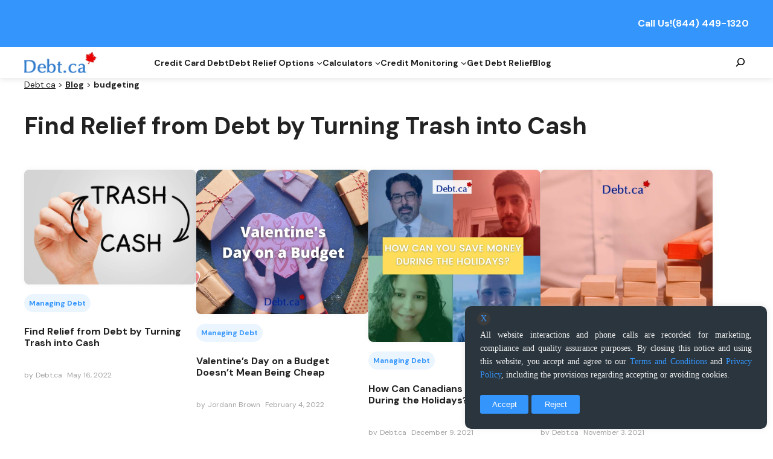

--- FILE ---
content_type: text/html; charset=UTF-8
request_url: https://www.debt.ca/blog/tag/budgeting?query-11-page=2
body_size: 22743
content:
<!DOCTYPE html>
<html lang="en-CA">
<head>
	<meta charset="UTF-8" />
	<meta name="viewport" content="width=device-width, initial-scale=1" />
<meta name='robots' content='noindex, follow' />

	<!-- This site is optimized with the Yoast SEO plugin v26.7 - https://yoast.com/wordpress/plugins/seo/ -->
	<meta property="og:locale" content="en_US" />
	<meta property="og:type" content="article" />
	<meta property="og:title" content="budgeting Archives - Debt.ca" />
	<meta property="og:url" content="https://www.debt.ca/blog/tag/budgeting" />
	<meta property="og:site_name" content="Debt.ca" />
	<meta property="og:image" content="https://www.debt.ca/wp-content/uploads/2015/08/default-facebook.png" />
	<meta property="og:image:width" content="1280" />
	<meta property="og:image:height" content="720" />
	<meta property="og:image:type" content="image/png" />
	<meta name="twitter:card" content="summary_large_image" />
	<meta name="twitter:site" content="@Debtca" />
	<script type="application/ld+json" class="yoast-schema-graph">{"@context":"https://schema.org","@graph":[{"@type":"CollectionPage","@id":"https://www.debt.ca/blog/tag/budgeting","url":"https://www.debt.ca/blog/tag/budgeting?query-11-page=2","name":"budgeting Archives - Debt.ca","isPartOf":{"@id":"https://www.debt.ca/#website"},"primaryImageOfPage":{"@id":"https://www.debt.ca/blog/tag/budgeting?query-11-page=2#primaryimage"},"image":{"@id":"https://www.debt.ca/blog/tag/budgeting?query-11-page=2#primaryimage"},"thumbnailUrl":"https://www.debt.ca/wp-content/uploads/2022/05/Trash-to-Cash.jpg","breadcrumb":{"@id":"https://www.debt.ca/blog/tag/budgeting?query-11-page=2#breadcrumb"},"inLanguage":"en-CA"},{"@type":"ImageObject","inLanguage":"en-CA","@id":"https://www.debt.ca/blog/tag/budgeting?query-11-page=2#primaryimage","url":"https://www.debt.ca/wp-content/uploads/2022/05/Trash-to-Cash.jpg","contentUrl":"https://www.debt.ca/wp-content/uploads/2022/05/Trash-to-Cash.jpg","width":1200,"height":800,"caption":"How to turn trash into cash"},{"@type":"BreadcrumbList","@id":"https://www.debt.ca/blog/tag/budgeting?query-11-page=2#breadcrumb","itemListElement":[{"@type":"ListItem","position":1,"name":"Home","item":"https://www.debt.ca/"},{"@type":"ListItem","position":2,"name":"budgeting"}]},{"@type":"WebSite","@id":"https://www.debt.ca/#website","url":"https://www.debt.ca/","name":"Debt.ca","description":"Debt","publisher":{"@id":"https://www.debt.ca/#organization"},"potentialAction":[{"@type":"SearchAction","target":{"@type":"EntryPoint","urlTemplate":"https://www.debt.ca/?s={search_term_string}"},"query-input":{"@type":"PropertyValueSpecification","valueRequired":true,"valueName":"search_term_string"}}],"inLanguage":"en-CA"},{"@type":"Organization","@id":"https://www.debt.ca/#organization","name":"Debt.ca","url":"https://www.debt.ca/","logo":{"@type":"ImageObject","inLanguage":"en-CA","@id":"https://www.debt.ca/#/schema/logo/image/","url":"https://www.debt.ca/wp-content/uploads/2015/08/logo.png","contentUrl":"https://www.debt.ca/wp-content/uploads/2015/08/logo.png","width":137,"height":40,"caption":"Debt.ca"},"image":{"@id":"https://www.debt.ca/#/schema/logo/image/"},"sameAs":["https://www.facebook.com/Debt.ca","https://x.com/Debtca"]}]}</script>
	<!-- / Yoast SEO plugin. -->


<title>budgeting Archives - Debt.ca</title>
		
	<style id='wp-img-auto-sizes-contain-inline-css'>
img:is([sizes=auto i],[sizes^="auto," i]){contain-intrinsic-size:3000px 1500px}
/*# sourceURL=wp-img-auto-sizes-contain-inline-css */
</style>
<style id='wp-block-paragraph-inline-css'>
.is-small-text{font-size:.875em}.is-regular-text{font-size:1em}.is-large-text{font-size:2.25em}.is-larger-text{font-size:3em}.has-drop-cap:not(:focus):first-letter{float:left;font-size:8.4em;font-style:normal;font-weight:100;line-height:.68;margin:.05em .1em 0 0;text-transform:uppercase}body.rtl .has-drop-cap:not(:focus):first-letter{float:none;margin-left:.1em}p.has-drop-cap.has-background{overflow:hidden}:root :where(p.has-background){padding:1.25em 2.375em}:where(p.has-text-color:not(.has-link-color)) a{color:inherit}p.has-text-align-left[style*="writing-mode:vertical-lr"],p.has-text-align-right[style*="writing-mode:vertical-rl"]{rotate:180deg}
/*# sourceURL=https://www.debt.ca/wp-includes/blocks/paragraph/style.min.css */
</style>
<style id='wp-block-group-inline-css'>
.wp-block-group{box-sizing:border-box}:where(.wp-block-group.wp-block-group-is-layout-constrained){position:relative}
/*# sourceURL=https://www.debt.ca/wp-includes/blocks/group/style.min.css */
</style>
<style id='wp-block-group-theme-inline-css'>
:where(.wp-block-group.has-background){padding:1.25em 2.375em}
/*# sourceURL=https://www.debt.ca/wp-includes/blocks/group/theme.min.css */
</style>
<style id='wp-block-site-logo-inline-css'>
.wp-block-site-logo{box-sizing:border-box;line-height:0}.wp-block-site-logo a{display:inline-block;line-height:0}.wp-block-site-logo.is-default-size img{height:auto;width:120px}.wp-block-site-logo img{height:auto;max-width:100%}.wp-block-site-logo a,.wp-block-site-logo img{border-radius:inherit}.wp-block-site-logo.aligncenter{margin-left:auto;margin-right:auto;text-align:center}:root :where(.wp-block-site-logo.is-style-rounded){border-radius:9999px}
/*# sourceURL=https://www.debt.ca/wp-includes/blocks/site-logo/style.min.css */
</style>
<style id='wp-block-navigation-link-inline-css'>
.wp-block-navigation .wp-block-navigation-item__label{overflow-wrap:break-word}.wp-block-navigation .wp-block-navigation-item__description{display:none}.link-ui-tools{outline:1px solid #f0f0f0;padding:8px}.link-ui-block-inserter{padding-top:8px}.link-ui-block-inserter__back{margin-left:8px;text-transform:uppercase}
/*# sourceURL=https://www.debt.ca/wp-includes/blocks/navigation-link/style.min.css */
</style>
<style id='wp-block-navigation-inline-css'>
.wp-block-navigation{position:relative}.wp-block-navigation ul{margin-bottom:0;margin-left:0;margin-top:0;padding-left:0}.wp-block-navigation ul,.wp-block-navigation ul li{list-style:none;padding:0}.wp-block-navigation .wp-block-navigation-item{align-items:center;background-color:inherit;display:flex;position:relative}.wp-block-navigation .wp-block-navigation-item .wp-block-navigation__submenu-container:empty{display:none}.wp-block-navigation .wp-block-navigation-item__content{display:block;z-index:1}.wp-block-navigation .wp-block-navigation-item__content.wp-block-navigation-item__content{color:inherit}.wp-block-navigation.has-text-decoration-underline .wp-block-navigation-item__content,.wp-block-navigation.has-text-decoration-underline .wp-block-navigation-item__content:active,.wp-block-navigation.has-text-decoration-underline .wp-block-navigation-item__content:focus{text-decoration:underline}.wp-block-navigation.has-text-decoration-line-through .wp-block-navigation-item__content,.wp-block-navigation.has-text-decoration-line-through .wp-block-navigation-item__content:active,.wp-block-navigation.has-text-decoration-line-through .wp-block-navigation-item__content:focus{text-decoration:line-through}.wp-block-navigation :where(a),.wp-block-navigation :where(a:active),.wp-block-navigation :where(a:focus){text-decoration:none}.wp-block-navigation .wp-block-navigation__submenu-icon{align-self:center;background-color:inherit;border:none;color:currentColor;display:inline-block;font-size:inherit;height:.6em;line-height:0;margin-left:.25em;padding:0;width:.6em}.wp-block-navigation .wp-block-navigation__submenu-icon svg{display:inline-block;stroke:currentColor;height:inherit;margin-top:.075em;width:inherit}.wp-block-navigation{--navigation-layout-justification-setting:flex-start;--navigation-layout-direction:row;--navigation-layout-wrap:wrap;--navigation-layout-justify:flex-start;--navigation-layout-align:center}.wp-block-navigation.is-vertical{--navigation-layout-direction:column;--navigation-layout-justify:initial;--navigation-layout-align:flex-start}.wp-block-navigation.no-wrap{--navigation-layout-wrap:nowrap}.wp-block-navigation.items-justified-center{--navigation-layout-justification-setting:center;--navigation-layout-justify:center}.wp-block-navigation.items-justified-center.is-vertical{--navigation-layout-align:center}.wp-block-navigation.items-justified-right{--navigation-layout-justification-setting:flex-end;--navigation-layout-justify:flex-end}.wp-block-navigation.items-justified-right.is-vertical{--navigation-layout-align:flex-end}.wp-block-navigation.items-justified-space-between{--navigation-layout-justification-setting:space-between;--navigation-layout-justify:space-between}.wp-block-navigation .has-child .wp-block-navigation__submenu-container{align-items:normal;background-color:inherit;color:inherit;display:flex;flex-direction:column;opacity:0;position:absolute;z-index:2}@media not (prefers-reduced-motion){.wp-block-navigation .has-child .wp-block-navigation__submenu-container{transition:opacity .1s linear}}.wp-block-navigation .has-child .wp-block-navigation__submenu-container{height:0;overflow:hidden;visibility:hidden;width:0}.wp-block-navigation .has-child .wp-block-navigation__submenu-container>.wp-block-navigation-item>.wp-block-navigation-item__content{display:flex;flex-grow:1;padding:.5em 1em}.wp-block-navigation .has-child .wp-block-navigation__submenu-container>.wp-block-navigation-item>.wp-block-navigation-item__content .wp-block-navigation__submenu-icon{margin-left:auto;margin-right:0}.wp-block-navigation .has-child .wp-block-navigation__submenu-container .wp-block-navigation-item__content{margin:0}.wp-block-navigation .has-child .wp-block-navigation__submenu-container{left:-1px;top:100%}@media (min-width:782px){.wp-block-navigation .has-child .wp-block-navigation__submenu-container .wp-block-navigation__submenu-container{left:100%;top:-1px}.wp-block-navigation .has-child .wp-block-navigation__submenu-container .wp-block-navigation__submenu-container:before{background:#0000;content:"";display:block;height:100%;position:absolute;right:100%;width:.5em}.wp-block-navigation .has-child .wp-block-navigation__submenu-container .wp-block-navigation__submenu-icon{margin-right:.25em}.wp-block-navigation .has-child .wp-block-navigation__submenu-container .wp-block-navigation__submenu-icon svg{transform:rotate(-90deg)}}.wp-block-navigation .has-child .wp-block-navigation-submenu__toggle[aria-expanded=true]~.wp-block-navigation__submenu-container,.wp-block-navigation .has-child:not(.open-on-click):hover>.wp-block-navigation__submenu-container,.wp-block-navigation .has-child:not(.open-on-click):not(.open-on-hover-click):focus-within>.wp-block-navigation__submenu-container{height:auto;min-width:200px;opacity:1;overflow:visible;visibility:visible;width:auto}.wp-block-navigation.has-background .has-child .wp-block-navigation__submenu-container{left:0;top:100%}@media (min-width:782px){.wp-block-navigation.has-background .has-child .wp-block-navigation__submenu-container .wp-block-navigation__submenu-container{left:100%;top:0}}.wp-block-navigation-submenu{display:flex;position:relative}.wp-block-navigation-submenu .wp-block-navigation__submenu-icon svg{stroke:currentColor}button.wp-block-navigation-item__content{background-color:initial;border:none;color:currentColor;font-family:inherit;font-size:inherit;font-style:inherit;font-weight:inherit;letter-spacing:inherit;line-height:inherit;text-align:left;text-transform:inherit}.wp-block-navigation-submenu__toggle{cursor:pointer}.wp-block-navigation-submenu__toggle[aria-expanded=true]+.wp-block-navigation__submenu-icon>svg,.wp-block-navigation-submenu__toggle[aria-expanded=true]>svg{transform:rotate(180deg)}.wp-block-navigation-item.open-on-click .wp-block-navigation-submenu__toggle{padding-left:0;padding-right:.85em}.wp-block-navigation-item.open-on-click .wp-block-navigation-submenu__toggle+.wp-block-navigation__submenu-icon{margin-left:-.6em;pointer-events:none}.wp-block-navigation-item.open-on-click button.wp-block-navigation-item__content:not(.wp-block-navigation-submenu__toggle){padding:0}.wp-block-navigation .wp-block-page-list,.wp-block-navigation__container,.wp-block-navigation__responsive-close,.wp-block-navigation__responsive-container,.wp-block-navigation__responsive-container-content,.wp-block-navigation__responsive-dialog{gap:inherit}:where(.wp-block-navigation.has-background .wp-block-navigation-item a:not(.wp-element-button)),:where(.wp-block-navigation.has-background .wp-block-navigation-submenu a:not(.wp-element-button)){padding:.5em 1em}:where(.wp-block-navigation .wp-block-navigation__submenu-container .wp-block-navigation-item a:not(.wp-element-button)),:where(.wp-block-navigation .wp-block-navigation__submenu-container .wp-block-navigation-submenu a:not(.wp-element-button)),:where(.wp-block-navigation .wp-block-navigation__submenu-container .wp-block-navigation-submenu button.wp-block-navigation-item__content),:where(.wp-block-navigation .wp-block-navigation__submenu-container .wp-block-pages-list__item button.wp-block-navigation-item__content){padding:.5em 1em}.wp-block-navigation.items-justified-right .wp-block-navigation__container .has-child .wp-block-navigation__submenu-container,.wp-block-navigation.items-justified-right .wp-block-page-list>.has-child .wp-block-navigation__submenu-container,.wp-block-navigation.items-justified-space-between .wp-block-page-list>.has-child:last-child .wp-block-navigation__submenu-container,.wp-block-navigation.items-justified-space-between>.wp-block-navigation__container>.has-child:last-child .wp-block-navigation__submenu-container{left:auto;right:0}.wp-block-navigation.items-justified-right .wp-block-navigation__container .has-child .wp-block-navigation__submenu-container .wp-block-navigation__submenu-container,.wp-block-navigation.items-justified-right .wp-block-page-list>.has-child .wp-block-navigation__submenu-container .wp-block-navigation__submenu-container,.wp-block-navigation.items-justified-space-between .wp-block-page-list>.has-child:last-child .wp-block-navigation__submenu-container .wp-block-navigation__submenu-container,.wp-block-navigation.items-justified-space-between>.wp-block-navigation__container>.has-child:last-child .wp-block-navigation__submenu-container .wp-block-navigation__submenu-container{left:-1px;right:-1px}@media (min-width:782px){.wp-block-navigation.items-justified-right .wp-block-navigation__container .has-child .wp-block-navigation__submenu-container .wp-block-navigation__submenu-container,.wp-block-navigation.items-justified-right .wp-block-page-list>.has-child .wp-block-navigation__submenu-container .wp-block-navigation__submenu-container,.wp-block-navigation.items-justified-space-between .wp-block-page-list>.has-child:last-child .wp-block-navigation__submenu-container .wp-block-navigation__submenu-container,.wp-block-navigation.items-justified-space-between>.wp-block-navigation__container>.has-child:last-child .wp-block-navigation__submenu-container .wp-block-navigation__submenu-container{left:auto;right:100%}}.wp-block-navigation:not(.has-background) .wp-block-navigation__submenu-container{background-color:#fff;border:1px solid #00000026}.wp-block-navigation.has-background .wp-block-navigation__submenu-container{background-color:inherit}.wp-block-navigation:not(.has-text-color) .wp-block-navigation__submenu-container{color:#000}.wp-block-navigation__container{align-items:var(--navigation-layout-align,initial);display:flex;flex-direction:var(--navigation-layout-direction,initial);flex-wrap:var(--navigation-layout-wrap,wrap);justify-content:var(--navigation-layout-justify,initial);list-style:none;margin:0;padding-left:0}.wp-block-navigation__container .is-responsive{display:none}.wp-block-navigation__container:only-child,.wp-block-page-list:only-child{flex-grow:1}@keyframes overlay-menu__fade-in-animation{0%{opacity:0;transform:translateY(.5em)}to{opacity:1;transform:translateY(0)}}.wp-block-navigation__responsive-container{bottom:0;display:none;left:0;position:fixed;right:0;top:0}.wp-block-navigation__responsive-container :where(.wp-block-navigation-item a){color:inherit}.wp-block-navigation__responsive-container .wp-block-navigation__responsive-container-content{align-items:var(--navigation-layout-align,initial);display:flex;flex-direction:var(--navigation-layout-direction,initial);flex-wrap:var(--navigation-layout-wrap,wrap);justify-content:var(--navigation-layout-justify,initial)}.wp-block-navigation__responsive-container:not(.is-menu-open.is-menu-open){background-color:inherit!important;color:inherit!important}.wp-block-navigation__responsive-container.is-menu-open{background-color:inherit;display:flex;flex-direction:column}@media not (prefers-reduced-motion){.wp-block-navigation__responsive-container.is-menu-open{animation:overlay-menu__fade-in-animation .1s ease-out;animation-fill-mode:forwards}}.wp-block-navigation__responsive-container.is-menu-open{overflow:auto;padding:clamp(1rem,var(--wp--style--root--padding-top),20rem) clamp(1rem,var(--wp--style--root--padding-right),20rem) clamp(1rem,var(--wp--style--root--padding-bottom),20rem) clamp(1rem,var(--wp--style--root--padding-left),20rem);z-index:100000}.wp-block-navigation__responsive-container.is-menu-open .wp-block-navigation__responsive-container-content{align-items:var(--navigation-layout-justification-setting,inherit);display:flex;flex-direction:column;flex-wrap:nowrap;overflow:visible;padding-top:calc(2rem + 24px)}.wp-block-navigation__responsive-container.is-menu-open .wp-block-navigation__responsive-container-content,.wp-block-navigation__responsive-container.is-menu-open .wp-block-navigation__responsive-container-content .wp-block-navigation__container,.wp-block-navigation__responsive-container.is-menu-open .wp-block-navigation__responsive-container-content .wp-block-page-list{justify-content:flex-start}.wp-block-navigation__responsive-container.is-menu-open .wp-block-navigation__responsive-container-content .wp-block-navigation__submenu-icon{display:none}.wp-block-navigation__responsive-container.is-menu-open .wp-block-navigation__responsive-container-content .has-child .wp-block-navigation__submenu-container{border:none;height:auto;min-width:200px;opacity:1;overflow:initial;padding-left:2rem;padding-right:2rem;position:static;visibility:visible;width:auto}.wp-block-navigation__responsive-container.is-menu-open .wp-block-navigation__responsive-container-content .wp-block-navigation__container,.wp-block-navigation__responsive-container.is-menu-open .wp-block-navigation__responsive-container-content .wp-block-navigation__submenu-container{gap:inherit}.wp-block-navigation__responsive-container.is-menu-open .wp-block-navigation__responsive-container-content .wp-block-navigation__submenu-container{padding-top:var(--wp--style--block-gap,2em)}.wp-block-navigation__responsive-container.is-menu-open .wp-block-navigation__responsive-container-content .wp-block-navigation-item__content{padding:0}.wp-block-navigation__responsive-container.is-menu-open .wp-block-navigation__responsive-container-content .wp-block-navigation-item,.wp-block-navigation__responsive-container.is-menu-open .wp-block-navigation__responsive-container-content .wp-block-navigation__container,.wp-block-navigation__responsive-container.is-menu-open .wp-block-navigation__responsive-container-content .wp-block-page-list{align-items:var(--navigation-layout-justification-setting,initial);display:flex;flex-direction:column}.wp-block-navigation__responsive-container.is-menu-open .wp-block-navigation-item,.wp-block-navigation__responsive-container.is-menu-open .wp-block-navigation-item .wp-block-navigation__submenu-container,.wp-block-navigation__responsive-container.is-menu-open .wp-block-navigation__container,.wp-block-navigation__responsive-container.is-menu-open .wp-block-page-list{background:#0000!important;color:inherit!important}.wp-block-navigation__responsive-container.is-menu-open .wp-block-navigation__submenu-container.wp-block-navigation__submenu-container.wp-block-navigation__submenu-container.wp-block-navigation__submenu-container{left:auto;right:auto}@media (min-width:600px){.wp-block-navigation__responsive-container:not(.hidden-by-default):not(.is-menu-open){background-color:inherit;display:block;position:relative;width:100%;z-index:auto}.wp-block-navigation__responsive-container:not(.hidden-by-default):not(.is-menu-open) .wp-block-navigation__responsive-container-close{display:none}.wp-block-navigation__responsive-container.is-menu-open .wp-block-navigation__submenu-container.wp-block-navigation__submenu-container.wp-block-navigation__submenu-container.wp-block-navigation__submenu-container{left:0}}.wp-block-navigation:not(.has-background) .wp-block-navigation__responsive-container.is-menu-open{background-color:#fff}.wp-block-navigation:not(.has-text-color) .wp-block-navigation__responsive-container.is-menu-open{color:#000}.wp-block-navigation__toggle_button_label{font-size:1rem;font-weight:700}.wp-block-navigation__responsive-container-close,.wp-block-navigation__responsive-container-open{background:#0000;border:none;color:currentColor;cursor:pointer;margin:0;padding:0;text-transform:inherit;vertical-align:middle}.wp-block-navigation__responsive-container-close svg,.wp-block-navigation__responsive-container-open svg{fill:currentColor;display:block;height:24px;pointer-events:none;width:24px}.wp-block-navigation__responsive-container-open{display:flex}.wp-block-navigation__responsive-container-open.wp-block-navigation__responsive-container-open.wp-block-navigation__responsive-container-open{font-family:inherit;font-size:inherit;font-weight:inherit}@media (min-width:600px){.wp-block-navigation__responsive-container-open:not(.always-shown){display:none}}.wp-block-navigation__responsive-container-close{position:absolute;right:0;top:0;z-index:2}.wp-block-navigation__responsive-container-close.wp-block-navigation__responsive-container-close.wp-block-navigation__responsive-container-close{font-family:inherit;font-size:inherit;font-weight:inherit}.wp-block-navigation__responsive-close{width:100%}.has-modal-open .wp-block-navigation__responsive-close{margin-left:auto;margin-right:auto;max-width:var(--wp--style--global--wide-size,100%)}.wp-block-navigation__responsive-close:focus{outline:none}.is-menu-open .wp-block-navigation__responsive-close,.is-menu-open .wp-block-navigation__responsive-container-content,.is-menu-open .wp-block-navigation__responsive-dialog{box-sizing:border-box}.wp-block-navigation__responsive-dialog{position:relative}.has-modal-open .admin-bar .is-menu-open .wp-block-navigation__responsive-dialog{margin-top:46px}@media (min-width:782px){.has-modal-open .admin-bar .is-menu-open .wp-block-navigation__responsive-dialog{margin-top:32px}}html.has-modal-open{overflow:hidden}
/*# sourceURL=https://www.debt.ca/wp-includes/blocks/navigation/style.min.css */
</style>
<style id='wp-block-search-inline-css'>
.wp-block-search__button{margin-left:10px;word-break:normal}.wp-block-search__button.has-icon{line-height:0}.wp-block-search__button svg{height:1.25em;min-height:24px;min-width:24px;width:1.25em;fill:currentColor;vertical-align:text-bottom}:where(.wp-block-search__button){border:1px solid #ccc;padding:6px 10px}.wp-block-search__inside-wrapper{display:flex;flex:auto;flex-wrap:nowrap;max-width:100%}.wp-block-search__label{width:100%}.wp-block-search.wp-block-search__button-only .wp-block-search__button{box-sizing:border-box;display:flex;flex-shrink:0;justify-content:center;margin-left:0;max-width:100%}.wp-block-search.wp-block-search__button-only .wp-block-search__inside-wrapper{min-width:0!important;transition-property:width}.wp-block-search.wp-block-search__button-only .wp-block-search__input{flex-basis:100%;transition-duration:.3s}.wp-block-search.wp-block-search__button-only.wp-block-search__searchfield-hidden,.wp-block-search.wp-block-search__button-only.wp-block-search__searchfield-hidden .wp-block-search__inside-wrapper{overflow:hidden}.wp-block-search.wp-block-search__button-only.wp-block-search__searchfield-hidden .wp-block-search__input{border-left-width:0!important;border-right-width:0!important;flex-basis:0;flex-grow:0;margin:0;min-width:0!important;padding-left:0!important;padding-right:0!important;width:0!important}:where(.wp-block-search__input){appearance:none;border:1px solid #949494;flex-grow:1;font-family:inherit;font-size:inherit;font-style:inherit;font-weight:inherit;letter-spacing:inherit;line-height:inherit;margin-left:0;margin-right:0;min-width:3rem;padding:8px;text-decoration:unset!important;text-transform:inherit}:where(.wp-block-search__button-inside .wp-block-search__inside-wrapper){background-color:#fff;border:1px solid #949494;box-sizing:border-box;padding:4px}:where(.wp-block-search__button-inside .wp-block-search__inside-wrapper) .wp-block-search__input{border:none;border-radius:0;padding:0 4px}:where(.wp-block-search__button-inside .wp-block-search__inside-wrapper) .wp-block-search__input:focus{outline:none}:where(.wp-block-search__button-inside .wp-block-search__inside-wrapper) :where(.wp-block-search__button){padding:4px 8px}.wp-block-search.aligncenter .wp-block-search__inside-wrapper{margin:auto}.wp-block[data-align=right] .wp-block-search.wp-block-search__button-only .wp-block-search__inside-wrapper{float:right}
/*# sourceURL=https://www.debt.ca/wp-includes/blocks/search/style.min.css */
</style>
<style id='wp-block-search-theme-inline-css'>
.wp-block-search .wp-block-search__label{font-weight:700}.wp-block-search__button{border:1px solid #ccc;padding:.375em .625em}
/*# sourceURL=https://www.debt.ca/wp-includes/blocks/search/theme.min.css */
</style>
<style id='wp-block-template-part-theme-inline-css'>
:root :where(.wp-block-template-part.has-background){margin-bottom:0;margin-top:0;padding:1.25em 2.375em}
/*# sourceURL=https://www.debt.ca/wp-includes/blocks/template-part/theme.min.css */
</style>
<style id='wp-block-post-title-inline-css'>
.wp-block-post-title{box-sizing:border-box;word-break:break-word}.wp-block-post-title :where(a){display:inline-block;font-family:inherit;font-size:inherit;font-style:inherit;font-weight:inherit;letter-spacing:inherit;line-height:inherit;text-decoration:inherit}
/*# sourceURL=https://www.debt.ca/wp-includes/blocks/post-title/style.min.css */
</style>
<style id='wp-block-post-featured-image-inline-css'>
.wp-block-post-featured-image{margin-left:0;margin-right:0}.wp-block-post-featured-image a{display:block;height:100%}.wp-block-post-featured-image :where(img){box-sizing:border-box;height:auto;max-width:100%;vertical-align:bottom;width:100%}.wp-block-post-featured-image.alignfull img,.wp-block-post-featured-image.alignwide img{width:100%}.wp-block-post-featured-image .wp-block-post-featured-image__overlay.has-background-dim{background-color:#000;inset:0;position:absolute}.wp-block-post-featured-image{position:relative}.wp-block-post-featured-image .wp-block-post-featured-image__overlay.has-background-gradient{background-color:initial}.wp-block-post-featured-image .wp-block-post-featured-image__overlay.has-background-dim-0{opacity:0}.wp-block-post-featured-image .wp-block-post-featured-image__overlay.has-background-dim-10{opacity:.1}.wp-block-post-featured-image .wp-block-post-featured-image__overlay.has-background-dim-20{opacity:.2}.wp-block-post-featured-image .wp-block-post-featured-image__overlay.has-background-dim-30{opacity:.3}.wp-block-post-featured-image .wp-block-post-featured-image__overlay.has-background-dim-40{opacity:.4}.wp-block-post-featured-image .wp-block-post-featured-image__overlay.has-background-dim-50{opacity:.5}.wp-block-post-featured-image .wp-block-post-featured-image__overlay.has-background-dim-60{opacity:.6}.wp-block-post-featured-image .wp-block-post-featured-image__overlay.has-background-dim-70{opacity:.7}.wp-block-post-featured-image .wp-block-post-featured-image__overlay.has-background-dim-80{opacity:.8}.wp-block-post-featured-image .wp-block-post-featured-image__overlay.has-background-dim-90{opacity:.9}.wp-block-post-featured-image .wp-block-post-featured-image__overlay.has-background-dim-100{opacity:1}.wp-block-post-featured-image:where(.alignleft,.alignright){width:100%}
/*# sourceURL=https://www.debt.ca/wp-includes/blocks/post-featured-image/style.min.css */
</style>
<style id='wp-block-post-terms-inline-css'>
.wp-block-post-terms{box-sizing:border-box}.wp-block-post-terms .wp-block-post-terms__separator{white-space:pre-wrap}
/*# sourceURL=https://www.debt.ca/wp-includes/blocks/post-terms/style.min.css */
</style>
<style id='wp-block-post-author-inline-css'>
.wp-block-post-author{box-sizing:border-box;display:flex;flex-wrap:wrap}.wp-block-post-author__byline{font-size:.5em;margin-bottom:0;margin-top:0;width:100%}.wp-block-post-author__avatar{margin-right:1em}.wp-block-post-author__bio{font-size:.7em;margin-bottom:.7em}.wp-block-post-author__content{flex-basis:0;flex-grow:1}.wp-block-post-author__name{margin:0}
/*# sourceURL=https://www.debt.ca/wp-includes/blocks/post-author/style.min.css */
</style>
<style id='wp-block-post-date-inline-css'>
.wp-block-post-date{box-sizing:border-box}
/*# sourceURL=https://www.debt.ca/wp-includes/blocks/post-date/style.min.css */
</style>
<style id='wp-block-post-template-inline-css'>
.wp-block-post-template{box-sizing:border-box;list-style:none;margin-bottom:0;margin-top:0;max-width:100%;padding:0}.wp-block-post-template.is-flex-container{display:flex;flex-direction:row;flex-wrap:wrap;gap:1.25em}.wp-block-post-template.is-flex-container>li{margin:0;width:100%}@media (min-width:600px){.wp-block-post-template.is-flex-container.is-flex-container.columns-2>li{width:calc(50% - .625em)}.wp-block-post-template.is-flex-container.is-flex-container.columns-3>li{width:calc(33.33333% - .83333em)}.wp-block-post-template.is-flex-container.is-flex-container.columns-4>li{width:calc(25% - .9375em)}.wp-block-post-template.is-flex-container.is-flex-container.columns-5>li{width:calc(20% - 1em)}.wp-block-post-template.is-flex-container.is-flex-container.columns-6>li{width:calc(16.66667% - 1.04167em)}}@media (max-width:600px){.wp-block-post-template-is-layout-grid.wp-block-post-template-is-layout-grid.wp-block-post-template-is-layout-grid.wp-block-post-template-is-layout-grid{grid-template-columns:1fr}}.wp-block-post-template-is-layout-constrained>li>.alignright,.wp-block-post-template-is-layout-flow>li>.alignright{float:right;margin-inline-end:0;margin-inline-start:2em}.wp-block-post-template-is-layout-constrained>li>.alignleft,.wp-block-post-template-is-layout-flow>li>.alignleft{float:left;margin-inline-end:2em;margin-inline-start:0}.wp-block-post-template-is-layout-constrained>li>.aligncenter,.wp-block-post-template-is-layout-flow>li>.aligncenter{margin-inline-end:auto;margin-inline-start:auto}
/*# sourceURL=https://www.debt.ca/wp-includes/blocks/post-template/style.min.css */
</style>
<style id='wp-block-query-pagination-inline-css'>
.wp-block-query-pagination.is-content-justification-space-between>.wp-block-query-pagination-next:last-of-type{margin-inline-start:auto}.wp-block-query-pagination.is-content-justification-space-between>.wp-block-query-pagination-previous:first-child{margin-inline-end:auto}.wp-block-query-pagination .wp-block-query-pagination-previous-arrow{display:inline-block;margin-right:1ch}.wp-block-query-pagination .wp-block-query-pagination-previous-arrow:not(.is-arrow-chevron){transform:scaleX(1)}.wp-block-query-pagination .wp-block-query-pagination-next-arrow{display:inline-block;margin-left:1ch}.wp-block-query-pagination .wp-block-query-pagination-next-arrow:not(.is-arrow-chevron){transform:scaleX(1)}.wp-block-query-pagination.aligncenter{justify-content:center}
/*# sourceURL=https://www.debt.ca/wp-includes/blocks/query-pagination/style.min.css */
</style>
<style id='wp-block-heading-inline-css'>
h1:where(.wp-block-heading).has-background,h2:where(.wp-block-heading).has-background,h3:where(.wp-block-heading).has-background,h4:where(.wp-block-heading).has-background,h5:where(.wp-block-heading).has-background,h6:where(.wp-block-heading).has-background{padding:1.25em 2.375em}h1.has-text-align-left[style*=writing-mode]:where([style*=vertical-lr]),h1.has-text-align-right[style*=writing-mode]:where([style*=vertical-rl]),h2.has-text-align-left[style*=writing-mode]:where([style*=vertical-lr]),h2.has-text-align-right[style*=writing-mode]:where([style*=vertical-rl]),h3.has-text-align-left[style*=writing-mode]:where([style*=vertical-lr]),h3.has-text-align-right[style*=writing-mode]:where([style*=vertical-rl]),h4.has-text-align-left[style*=writing-mode]:where([style*=vertical-lr]),h4.has-text-align-right[style*=writing-mode]:where([style*=vertical-rl]),h5.has-text-align-left[style*=writing-mode]:where([style*=vertical-lr]),h5.has-text-align-right[style*=writing-mode]:where([style*=vertical-rl]),h6.has-text-align-left[style*=writing-mode]:where([style*=vertical-lr]),h6.has-text-align-right[style*=writing-mode]:where([style*=vertical-rl]){rotate:180deg}
/*# sourceURL=https://www.debt.ca/wp-includes/blocks/heading/style.min.css */
</style>
<style id='wp-block-columns-inline-css'>
.wp-block-columns{box-sizing:border-box;display:flex;flex-wrap:wrap!important}@media (min-width:782px){.wp-block-columns{flex-wrap:nowrap!important}}.wp-block-columns{align-items:normal!important}.wp-block-columns.are-vertically-aligned-top{align-items:flex-start}.wp-block-columns.are-vertically-aligned-center{align-items:center}.wp-block-columns.are-vertically-aligned-bottom{align-items:flex-end}@media (max-width:781px){.wp-block-columns:not(.is-not-stacked-on-mobile)>.wp-block-column{flex-basis:100%!important}}@media (min-width:782px){.wp-block-columns:not(.is-not-stacked-on-mobile)>.wp-block-column{flex-basis:0;flex-grow:1}.wp-block-columns:not(.is-not-stacked-on-mobile)>.wp-block-column[style*=flex-basis]{flex-grow:0}}.wp-block-columns.is-not-stacked-on-mobile{flex-wrap:nowrap!important}.wp-block-columns.is-not-stacked-on-mobile>.wp-block-column{flex-basis:0;flex-grow:1}.wp-block-columns.is-not-stacked-on-mobile>.wp-block-column[style*=flex-basis]{flex-grow:0}:where(.wp-block-columns){margin-bottom:1.75em}:where(.wp-block-columns.has-background){padding:1.25em 2.375em}.wp-block-column{flex-grow:1;min-width:0;overflow-wrap:break-word;word-break:break-word}.wp-block-column.is-vertically-aligned-top{align-self:flex-start}.wp-block-column.is-vertically-aligned-center{align-self:center}.wp-block-column.is-vertically-aligned-bottom{align-self:flex-end}.wp-block-column.is-vertically-aligned-stretch{align-self:stretch}.wp-block-column.is-vertically-aligned-bottom,.wp-block-column.is-vertically-aligned-center,.wp-block-column.is-vertically-aligned-top{width:100%}
/*# sourceURL=https://www.debt.ca/wp-includes/blocks/columns/style.min.css */
</style>
<style id='wp-block-library-inline-css'>
:root{--wp-block-synced-color:#7a00df;--wp-block-synced-color--rgb:122,0,223;--wp-bound-block-color:var(--wp-block-synced-color);--wp-editor-canvas-background:#ddd;--wp-admin-theme-color:#007cba;--wp-admin-theme-color--rgb:0,124,186;--wp-admin-theme-color-darker-10:#006ba1;--wp-admin-theme-color-darker-10--rgb:0,107,160.5;--wp-admin-theme-color-darker-20:#005a87;--wp-admin-theme-color-darker-20--rgb:0,90,135;--wp-admin-border-width-focus:2px}@media (min-resolution:192dpi){:root{--wp-admin-border-width-focus:1.5px}}.wp-element-button{cursor:pointer}:root .has-very-light-gray-background-color{background-color:#eee}:root .has-very-dark-gray-background-color{background-color:#313131}:root .has-very-light-gray-color{color:#eee}:root .has-very-dark-gray-color{color:#313131}:root .has-vivid-green-cyan-to-vivid-cyan-blue-gradient-background{background:linear-gradient(135deg,#00d084,#0693e3)}:root .has-purple-crush-gradient-background{background:linear-gradient(135deg,#34e2e4,#4721fb 50%,#ab1dfe)}:root .has-hazy-dawn-gradient-background{background:linear-gradient(135deg,#faaca8,#dad0ec)}:root .has-subdued-olive-gradient-background{background:linear-gradient(135deg,#fafae1,#67a671)}:root .has-atomic-cream-gradient-background{background:linear-gradient(135deg,#fdd79a,#004a59)}:root .has-nightshade-gradient-background{background:linear-gradient(135deg,#330968,#31cdcf)}:root .has-midnight-gradient-background{background:linear-gradient(135deg,#020381,#2874fc)}:root{--wp--preset--font-size--normal:16px;--wp--preset--font-size--huge:42px}.has-regular-font-size{font-size:1em}.has-larger-font-size{font-size:2.625em}.has-normal-font-size{font-size:var(--wp--preset--font-size--normal)}.has-huge-font-size{font-size:var(--wp--preset--font-size--huge)}.has-text-align-center{text-align:center}.has-text-align-left{text-align:left}.has-text-align-right{text-align:right}.has-fit-text{white-space:nowrap!important}#end-resizable-editor-section{display:none}.aligncenter{clear:both}.items-justified-left{justify-content:flex-start}.items-justified-center{justify-content:center}.items-justified-right{justify-content:flex-end}.items-justified-space-between{justify-content:space-between}.screen-reader-text{border:0;clip-path:inset(50%);height:1px;margin:-1px;overflow:hidden;padding:0;position:absolute;width:1px;word-wrap:normal!important}.screen-reader-text:focus{background-color:#ddd;clip-path:none;color:#444;display:block;font-size:1em;height:auto;left:5px;line-height:normal;padding:15px 23px 14px;text-decoration:none;top:5px;width:auto;z-index:100000}html :where(.has-border-color){border-style:solid}html :where([style*=border-top-color]){border-top-style:solid}html :where([style*=border-right-color]){border-right-style:solid}html :where([style*=border-bottom-color]){border-bottom-style:solid}html :where([style*=border-left-color]){border-left-style:solid}html :where([style*=border-width]){border-style:solid}html :where([style*=border-top-width]){border-top-style:solid}html :where([style*=border-right-width]){border-right-style:solid}html :where([style*=border-bottom-width]){border-bottom-style:solid}html :where([style*=border-left-width]){border-left-style:solid}html :where(img[class*=wp-image-]){height:auto;max-width:100%}:where(figure){margin:0 0 1em}html :where(.is-position-sticky){--wp-admin--admin-bar--position-offset:var(--wp-admin--admin-bar--height,0px)}@media screen and (max-width:600px){html :where(.is-position-sticky){--wp-admin--admin-bar--position-offset:0px}}
/*# sourceURL=/wp-includes/css/dist/block-library/common.min.css */
</style>
<style id='global-styles-inline-css'>
:root{--wp--preset--aspect-ratio--square: 1;--wp--preset--aspect-ratio--4-3: 4/3;--wp--preset--aspect-ratio--3-4: 3/4;--wp--preset--aspect-ratio--3-2: 3/2;--wp--preset--aspect-ratio--2-3: 2/3;--wp--preset--aspect-ratio--16-9: 16/9;--wp--preset--aspect-ratio--9-16: 9/16;--wp--preset--color--black: #000000;--wp--preset--color--cyan-bluish-gray: #abb8c3;--wp--preset--color--white: #ffffff;--wp--preset--color--pale-pink: #f78da7;--wp--preset--color--vivid-red: #cf2e2e;--wp--preset--color--luminous-vivid-orange: #ff6900;--wp--preset--color--luminous-vivid-amber: #fcb900;--wp--preset--color--light-green-cyan: #7bdcb5;--wp--preset--color--vivid-green-cyan: #00d084;--wp--preset--color--pale-cyan-blue: #8ed1fc;--wp--preset--color--vivid-cyan-blue: #0693e3;--wp--preset--color--vivid-purple: #9b51e0;--wp--preset--color--dca-dark-blue: #3495FC;--wp--preset--color--dca-light-blue: #EBF5FF;--wp--preset--color--dca-light-gray: #F4F4F4;--wp--preset--color--dca-red: #D72638;--wp--preset--color--dca-medium-gray: #A3A3A3;--wp--preset--color--dca-almost-black: #222222;--wp--preset--gradient--vivid-cyan-blue-to-vivid-purple: linear-gradient(135deg,rgb(6,147,227) 0%,rgb(155,81,224) 100%);--wp--preset--gradient--light-green-cyan-to-vivid-green-cyan: linear-gradient(135deg,rgb(122,220,180) 0%,rgb(0,208,130) 100%);--wp--preset--gradient--luminous-vivid-amber-to-luminous-vivid-orange: linear-gradient(135deg,rgb(252,185,0) 0%,rgb(255,105,0) 100%);--wp--preset--gradient--luminous-vivid-orange-to-vivid-red: linear-gradient(135deg,rgb(255,105,0) 0%,rgb(207,46,46) 100%);--wp--preset--gradient--very-light-gray-to-cyan-bluish-gray: linear-gradient(135deg,rgb(238,238,238) 0%,rgb(169,184,195) 100%);--wp--preset--gradient--cool-to-warm-spectrum: linear-gradient(135deg,rgb(74,234,220) 0%,rgb(151,120,209) 20%,rgb(207,42,186) 40%,rgb(238,44,130) 60%,rgb(251,105,98) 80%,rgb(254,248,76) 100%);--wp--preset--gradient--blush-light-purple: linear-gradient(135deg,rgb(255,206,236) 0%,rgb(152,150,240) 100%);--wp--preset--gradient--blush-bordeaux: linear-gradient(135deg,rgb(254,205,165) 0%,rgb(254,45,45) 50%,rgb(107,0,62) 100%);--wp--preset--gradient--luminous-dusk: linear-gradient(135deg,rgb(255,203,112) 0%,rgb(199,81,192) 50%,rgb(65,88,208) 100%);--wp--preset--gradient--pale-ocean: linear-gradient(135deg,rgb(255,245,203) 0%,rgb(182,227,212) 50%,rgb(51,167,181) 100%);--wp--preset--gradient--electric-grass: linear-gradient(135deg,rgb(202,248,128) 0%,rgb(113,206,126) 100%);--wp--preset--gradient--midnight: linear-gradient(135deg,rgb(2,3,129) 0%,rgb(40,116,252) 100%);--wp--preset--font-size--small: 1rem;--wp--preset--font-size--medium: 1.125rem;--wp--preset--font-size--large: 1.75rem;--wp--preset--font-size--x-large: clamp(1.75rem, 3vw, 2.25rem);--wp--preset--font-size--text-h-1: 56px;--wp--preset--font-size--text-h-2: 40px;--wp--preset--font-size--text-h-3: 26px;--wp--preset--font-size--text-h-4: 20px;--wp--preset--font-size--text-h-5: 18px;--wp--preset--font-size--text-h-6: 16px;--wp--preset--font-family--system-font: -apple-system,BlinkMacSystemFont,"Segoe UI",Roboto,Oxygen-Sans,Ubuntu,Cantarell,"Helvetica Neue",sans-serif;--wp--preset--font-family--dm-sans: 'DM Sans', sans-serif;;--wp--preset--spacing--20: 0.44rem;--wp--preset--spacing--30: 0.67rem;--wp--preset--spacing--40: 1rem;--wp--preset--spacing--50: 1.5rem;--wp--preset--spacing--60: 2.25rem;--wp--preset--spacing--70: 3.38rem;--wp--preset--spacing--80: 5.06rem;--wp--preset--shadow--natural: 6px 6px 9px rgba(0, 0, 0, 0.2);--wp--preset--shadow--deep: 12px 12px 50px rgba(0, 0, 0, 0.4);--wp--preset--shadow--sharp: 6px 6px 0px rgba(0, 0, 0, 0.2);--wp--preset--shadow--outlined: 6px 6px 0px -3px rgb(255, 255, 255), 6px 6px rgb(0, 0, 0);--wp--preset--shadow--crisp: 6px 6px 0px rgb(0, 0, 0);--wp--custom--spacing--small: max(1.25rem, 5vw);--wp--custom--spacing--medium: clamp(2rem, 8vw, calc(4 * var(--wp--style--block-gap)));--wp--custom--spacing--large: clamp(4rem, 10vw, 8rem);--wp--custom--spacing--outer: var(--wp--custom--spacing--small, 1.25rem);--wp--custom--typography--font-size--huge: clamp(2.25rem, 4vw, 2.75rem);--wp--custom--typography--font-size--gigantic: clamp(2.75rem, 6vw, 3.25rem);--wp--custom--typography--font-size--colossal: clamp(3.25rem, 8vw, 6.25rem);--wp--custom--typography--line-height--tiny: 1.15;--wp--custom--typography--line-height--small: 1.2;--wp--custom--typography--line-height--medium: 1.4;--wp--custom--typography--line-height--normal: 1.6;}:root { --wp--style--global--content-size: 1200px;--wp--style--global--wide-size: 1200px; }:where(body) { margin: 0; }.wp-site-blocks > .alignleft { float: left; margin-right: 2em; }.wp-site-blocks > .alignright { float: right; margin-left: 2em; }.wp-site-blocks > .aligncenter { justify-content: center; margin-left: auto; margin-right: auto; }:where(.wp-site-blocks) > * { margin-block-start: 1.5rem; margin-block-end: 0; }:where(.wp-site-blocks) > :first-child { margin-block-start: 0; }:where(.wp-site-blocks) > :last-child { margin-block-end: 0; }:root { --wp--style--block-gap: 1.5rem; }:root :where(.is-layout-flow) > :first-child{margin-block-start: 0;}:root :where(.is-layout-flow) > :last-child{margin-block-end: 0;}:root :where(.is-layout-flow) > *{margin-block-start: 1.5rem;margin-block-end: 0;}:root :where(.is-layout-constrained) > :first-child{margin-block-start: 0;}:root :where(.is-layout-constrained) > :last-child{margin-block-end: 0;}:root :where(.is-layout-constrained) > *{margin-block-start: 1.5rem;margin-block-end: 0;}:root :where(.is-layout-flex){gap: 1.5rem;}:root :where(.is-layout-grid){gap: 1.5rem;}.is-layout-flow > .alignleft{float: left;margin-inline-start: 0;margin-inline-end: 2em;}.is-layout-flow > .alignright{float: right;margin-inline-start: 2em;margin-inline-end: 0;}.is-layout-flow > .aligncenter{margin-left: auto !important;margin-right: auto !important;}.is-layout-constrained > .alignleft{float: left;margin-inline-start: 0;margin-inline-end: 2em;}.is-layout-constrained > .alignright{float: right;margin-inline-start: 2em;margin-inline-end: 0;}.is-layout-constrained > .aligncenter{margin-left: auto !important;margin-right: auto !important;}.is-layout-constrained > :where(:not(.alignleft):not(.alignright):not(.alignfull)){max-width: var(--wp--style--global--content-size);margin-left: auto !important;margin-right: auto !important;}.is-layout-constrained > .alignwide{max-width: var(--wp--style--global--wide-size);}body .is-layout-flex{display: flex;}.is-layout-flex{flex-wrap: wrap;align-items: center;}.is-layout-flex > :is(*, div){margin: 0;}body .is-layout-grid{display: grid;}.is-layout-grid > :is(*, div){margin: 0;}body{background-color: var(--wp--preset--color--background);color: var(--wp--preset--color--foreground);font-family: var(--wp--preset--font-family--system-font);font-size: var(--wp--preset--font-size--medium);line-height: var(--wp--custom--typography--line-height--normal);padding-top: 0px;padding-right: 0px;padding-bottom: 0px;padding-left: 0px;}a:where(:not(.wp-element-button)){color: var(--wp--preset--color--foreground);text-decoration: underline;}:root :where(.wp-element-button, .wp-block-button__link){background-color: #32373c;border-width: 0;color: #fff;font-family: inherit;font-size: inherit;font-style: inherit;font-weight: inherit;letter-spacing: inherit;line-height: inherit;padding-top: calc(0.667em + 2px);padding-right: calc(1.333em + 2px);padding-bottom: calc(0.667em + 2px);padding-left: calc(1.333em + 2px);text-decoration: none;text-transform: inherit;}.has-black-color{color: var(--wp--preset--color--black) !important;}.has-cyan-bluish-gray-color{color: var(--wp--preset--color--cyan-bluish-gray) !important;}.has-white-color{color: var(--wp--preset--color--white) !important;}.has-pale-pink-color{color: var(--wp--preset--color--pale-pink) !important;}.has-vivid-red-color{color: var(--wp--preset--color--vivid-red) !important;}.has-luminous-vivid-orange-color{color: var(--wp--preset--color--luminous-vivid-orange) !important;}.has-luminous-vivid-amber-color{color: var(--wp--preset--color--luminous-vivid-amber) !important;}.has-light-green-cyan-color{color: var(--wp--preset--color--light-green-cyan) !important;}.has-vivid-green-cyan-color{color: var(--wp--preset--color--vivid-green-cyan) !important;}.has-pale-cyan-blue-color{color: var(--wp--preset--color--pale-cyan-blue) !important;}.has-vivid-cyan-blue-color{color: var(--wp--preset--color--vivid-cyan-blue) !important;}.has-vivid-purple-color{color: var(--wp--preset--color--vivid-purple) !important;}.has-dca-dark-blue-color{color: var(--wp--preset--color--dca-dark-blue) !important;}.has-dca-light-blue-color{color: var(--wp--preset--color--dca-light-blue) !important;}.has-dca-light-gray-color{color: var(--wp--preset--color--dca-light-gray) !important;}.has-dca-red-color{color: var(--wp--preset--color--dca-red) !important;}.has-dca-medium-gray-color{color: var(--wp--preset--color--dca-medium-gray) !important;}.has-dca-almost-black-color{color: var(--wp--preset--color--dca-almost-black) !important;}.has-black-background-color{background-color: var(--wp--preset--color--black) !important;}.has-cyan-bluish-gray-background-color{background-color: var(--wp--preset--color--cyan-bluish-gray) !important;}.has-white-background-color{background-color: var(--wp--preset--color--white) !important;}.has-pale-pink-background-color{background-color: var(--wp--preset--color--pale-pink) !important;}.has-vivid-red-background-color{background-color: var(--wp--preset--color--vivid-red) !important;}.has-luminous-vivid-orange-background-color{background-color: var(--wp--preset--color--luminous-vivid-orange) !important;}.has-luminous-vivid-amber-background-color{background-color: var(--wp--preset--color--luminous-vivid-amber) !important;}.has-light-green-cyan-background-color{background-color: var(--wp--preset--color--light-green-cyan) !important;}.has-vivid-green-cyan-background-color{background-color: var(--wp--preset--color--vivid-green-cyan) !important;}.has-pale-cyan-blue-background-color{background-color: var(--wp--preset--color--pale-cyan-blue) !important;}.has-vivid-cyan-blue-background-color{background-color: var(--wp--preset--color--vivid-cyan-blue) !important;}.has-vivid-purple-background-color{background-color: var(--wp--preset--color--vivid-purple) !important;}.has-dca-dark-blue-background-color{background-color: var(--wp--preset--color--dca-dark-blue) !important;}.has-dca-light-blue-background-color{background-color: var(--wp--preset--color--dca-light-blue) !important;}.has-dca-light-gray-background-color{background-color: var(--wp--preset--color--dca-light-gray) !important;}.has-dca-red-background-color{background-color: var(--wp--preset--color--dca-red) !important;}.has-dca-medium-gray-background-color{background-color: var(--wp--preset--color--dca-medium-gray) !important;}.has-dca-almost-black-background-color{background-color: var(--wp--preset--color--dca-almost-black) !important;}.has-black-border-color{border-color: var(--wp--preset--color--black) !important;}.has-cyan-bluish-gray-border-color{border-color: var(--wp--preset--color--cyan-bluish-gray) !important;}.has-white-border-color{border-color: var(--wp--preset--color--white) !important;}.has-pale-pink-border-color{border-color: var(--wp--preset--color--pale-pink) !important;}.has-vivid-red-border-color{border-color: var(--wp--preset--color--vivid-red) !important;}.has-luminous-vivid-orange-border-color{border-color: var(--wp--preset--color--luminous-vivid-orange) !important;}.has-luminous-vivid-amber-border-color{border-color: var(--wp--preset--color--luminous-vivid-amber) !important;}.has-light-green-cyan-border-color{border-color: var(--wp--preset--color--light-green-cyan) !important;}.has-vivid-green-cyan-border-color{border-color: var(--wp--preset--color--vivid-green-cyan) !important;}.has-pale-cyan-blue-border-color{border-color: var(--wp--preset--color--pale-cyan-blue) !important;}.has-vivid-cyan-blue-border-color{border-color: var(--wp--preset--color--vivid-cyan-blue) !important;}.has-vivid-purple-border-color{border-color: var(--wp--preset--color--vivid-purple) !important;}.has-dca-dark-blue-border-color{border-color: var(--wp--preset--color--dca-dark-blue) !important;}.has-dca-light-blue-border-color{border-color: var(--wp--preset--color--dca-light-blue) !important;}.has-dca-light-gray-border-color{border-color: var(--wp--preset--color--dca-light-gray) !important;}.has-dca-red-border-color{border-color: var(--wp--preset--color--dca-red) !important;}.has-dca-medium-gray-border-color{border-color: var(--wp--preset--color--dca-medium-gray) !important;}.has-dca-almost-black-border-color{border-color: var(--wp--preset--color--dca-almost-black) !important;}.has-vivid-cyan-blue-to-vivid-purple-gradient-background{background: var(--wp--preset--gradient--vivid-cyan-blue-to-vivid-purple) !important;}.has-light-green-cyan-to-vivid-green-cyan-gradient-background{background: var(--wp--preset--gradient--light-green-cyan-to-vivid-green-cyan) !important;}.has-luminous-vivid-amber-to-luminous-vivid-orange-gradient-background{background: var(--wp--preset--gradient--luminous-vivid-amber-to-luminous-vivid-orange) !important;}.has-luminous-vivid-orange-to-vivid-red-gradient-background{background: var(--wp--preset--gradient--luminous-vivid-orange-to-vivid-red) !important;}.has-very-light-gray-to-cyan-bluish-gray-gradient-background{background: var(--wp--preset--gradient--very-light-gray-to-cyan-bluish-gray) !important;}.has-cool-to-warm-spectrum-gradient-background{background: var(--wp--preset--gradient--cool-to-warm-spectrum) !important;}.has-blush-light-purple-gradient-background{background: var(--wp--preset--gradient--blush-light-purple) !important;}.has-blush-bordeaux-gradient-background{background: var(--wp--preset--gradient--blush-bordeaux) !important;}.has-luminous-dusk-gradient-background{background: var(--wp--preset--gradient--luminous-dusk) !important;}.has-pale-ocean-gradient-background{background: var(--wp--preset--gradient--pale-ocean) !important;}.has-electric-grass-gradient-background{background: var(--wp--preset--gradient--electric-grass) !important;}.has-midnight-gradient-background{background: var(--wp--preset--gradient--midnight) !important;}.has-small-font-size{font-size: var(--wp--preset--font-size--small) !important;}.has-medium-font-size{font-size: var(--wp--preset--font-size--medium) !important;}.has-large-font-size{font-size: var(--wp--preset--font-size--large) !important;}.has-x-large-font-size{font-size: var(--wp--preset--font-size--x-large) !important;}.has-text-h-1-font-size{font-size: var(--wp--preset--font-size--text-h-1) !important;}.has-text-h-2-font-size{font-size: var(--wp--preset--font-size--text-h-2) !important;}.has-text-h-3-font-size{font-size: var(--wp--preset--font-size--text-h-3) !important;}.has-text-h-4-font-size{font-size: var(--wp--preset--font-size--text-h-4) !important;}.has-text-h-5-font-size{font-size: var(--wp--preset--font-size--text-h-5) !important;}.has-text-h-6-font-size{font-size: var(--wp--preset--font-size--text-h-6) !important;}.has-system-font-font-family{font-family: var(--wp--preset--font-family--system-font) !important;}.has-dm-sans-font-family{font-family: var(--wp--preset--font-family--dm-sans) !important;}
:root :where(.wp-block-post-title){font-family: var(--wp--preset--font-family--dm-sans);font-size: var(--wp--custom--typography--font-size--gigantic);font-weight: 700;line-height: var(--wp--custom--typography--line-height--tiny);}
:root :where(p a:where(:not(.wp-element-button))){text-decoration: underline;}
/*# sourceURL=global-styles-inline-css */
</style>
<style id='core-block-supports-inline-css'>
.wp-container-core-group-is-layout-5be22d13{flex-wrap:nowrap;gap:5px;}.wp-container-core-group-is-layout-17124a9a{flex-wrap:nowrap;justify-content:flex-end;}.wp-container-core-group-is-layout-6c531013{flex-wrap:nowrap;}.wp-container-core-navigation-is-layout-f665d2b5{justify-content:flex-end;}.wp-container-core-group-is-layout-5924e470{flex-wrap:nowrap;justify-content:space-between;}.wp-container-core-query-pagination-is-layout-c124d1c4{justify-content:center;}.wp-container-core-group-is-layout-fe9cc265{flex-direction:column;align-items:flex-start;}.wp-container-core-group-is-layout-9366075c{justify-content:space-between;}.wp-container-core-group-is-layout-fc9f69e7{flex-wrap:nowrap;justify-content:flex-start;}.wp-container-core-navigation-is-layout-fe9cc265{flex-direction:column;align-items:flex-start;}.wp-container-core-group-is-layout-5091c01e{flex-wrap:nowrap;gap:5px;justify-content:flex-end;}.wp-container-core-columns-is-layout-28f84493{flex-wrap:nowrap;}
/*# sourceURL=core-block-supports-inline-css */
</style>
<style id='wp-block-template-skip-link-inline-css'>

		.skip-link.screen-reader-text {
			border: 0;
			clip-path: inset(50%);
			height: 1px;
			margin: -1px;
			overflow: hidden;
			padding: 0;
			position: absolute !important;
			width: 1px;
			word-wrap: normal !important;
		}

		.skip-link.screen-reader-text:focus {
			background-color: #eee;
			clip-path: none;
			color: #444;
			display: block;
			font-size: 1em;
			height: auto;
			left: 5px;
			line-height: normal;
			padding: 15px 23px 14px;
			text-decoration: none;
			top: 5px;
			width: auto;
			z-index: 100000;
		}
/*# sourceURL=wp-block-template-skip-link-inline-css */
</style>
<link rel='stylesheet' id='contact-form-7-css' href='https://www.debt.ca/wp-content/plugins/contact-form-7/includes/css/styles.css?ver=6.1.4' media='all' />
<link rel='stylesheet' id='sn_debt_calculators_css_lib-css' href='https://www.debt.ca/wp-content/plugins/sn-debt-calculators/css/lib.min.css?ver=1.0.14' media='all' />
<link rel='stylesheet' id='sn_debt_calculators_css_main-css' href='https://www.debt.ca/wp-content/plugins/sn-debt-calculators/css/main.css?ver=1.0.14' media='all' />
<link rel='stylesheet' id='theme-css' href='https://www.debt.ca/wp-content/themes/debt-ca/public/css/bundle.min.css?ver=2.1.2' media='all' />
<link rel='stylesheet' id='wp-paginate-css' href='https://www.debt.ca/wp-content/plugins/wp-paginate/css/wp-paginate.css?ver=2.2.4' media='screen' />
<!-- Google tag (gtag.js) -->
<script async src="https://www.googletagmanager.com/gtag/js?id=G-9D46R56K2R"></script>
<script>
  window.dataLayer = window.dataLayer || [];
  function gtag(){dataLayer.push(arguments);}
  gtag('js', new Date());

  gtag('config', 'G-9D46R56K2R');
</script>
<style>
	
	.post-grid-content img,
	.wp-block-post-template .wp-block-post-featured-image img {
    	box-shadow: 0 0 10px rgba(0,0,0,0.05);
	}
.single-post article .default-featured-image img {
	aspect-ratio: 16/9;
}
</style><link rel="preconnect" href="https://fonts.googleapis.com">
<link rel="preconnect" href="https://fonts.gstatic.com" crossorigin>
<style id="" media="all">/* latin-ext */
@font-face {
  font-family: 'DM Sans';
  font-style: normal;
  font-weight: 400;
  font-display: swap;
  src: url(/fonts.gstatic.com/s/dmsans/v17/rP2Yp2ywxg089UriI5-g4vlH9VoD8Cmcqbu6-K6z9mXgjU0.woff2) format('woff2');
  unicode-range: U+0100-02BA, U+02BD-02C5, U+02C7-02CC, U+02CE-02D7, U+02DD-02FF, U+0304, U+0308, U+0329, U+1D00-1DBF, U+1E00-1E9F, U+1EF2-1EFF, U+2020, U+20A0-20AB, U+20AD-20C0, U+2113, U+2C60-2C7F, U+A720-A7FF;
}
/* latin */
@font-face {
  font-family: 'DM Sans';
  font-style: normal;
  font-weight: 400;
  font-display: swap;
  src: url(/fonts.gstatic.com/s/dmsans/v17/rP2Yp2ywxg089UriI5-g4vlH9VoD8Cmcqbu0-K6z9mXg.woff2) format('woff2');
  unicode-range: U+0000-00FF, U+0131, U+0152-0153, U+02BB-02BC, U+02C6, U+02DA, U+02DC, U+0304, U+0308, U+0329, U+2000-206F, U+20AC, U+2122, U+2191, U+2193, U+2212, U+2215, U+FEFF, U+FFFD;
}
/* latin-ext */
@font-face {
  font-family: 'DM Sans';
  font-style: normal;
  font-weight: 500;
  font-display: swap;
  src: url(/fonts.gstatic.com/s/dmsans/v17/rP2Yp2ywxg089UriI5-g4vlH9VoD8Cmcqbu6-K6z9mXgjU0.woff2) format('woff2');
  unicode-range: U+0100-02BA, U+02BD-02C5, U+02C7-02CC, U+02CE-02D7, U+02DD-02FF, U+0304, U+0308, U+0329, U+1D00-1DBF, U+1E00-1E9F, U+1EF2-1EFF, U+2020, U+20A0-20AB, U+20AD-20C0, U+2113, U+2C60-2C7F, U+A720-A7FF;
}
/* latin */
@font-face {
  font-family: 'DM Sans';
  font-style: normal;
  font-weight: 500;
  font-display: swap;
  src: url(/fonts.gstatic.com/s/dmsans/v17/rP2Yp2ywxg089UriI5-g4vlH9VoD8Cmcqbu0-K6z9mXg.woff2) format('woff2');
  unicode-range: U+0000-00FF, U+0131, U+0152-0153, U+02BB-02BC, U+02C6, U+02DA, U+02DC, U+0304, U+0308, U+0329, U+2000-206F, U+20AC, U+2122, U+2191, U+2193, U+2212, U+2215, U+FEFF, U+FFFD;
}
/* latin-ext */
@font-face {
  font-family: 'DM Sans';
  font-style: normal;
  font-weight: 700;
  font-display: swap;
  src: url(/fonts.gstatic.com/s/dmsans/v17/rP2Yp2ywxg089UriI5-g4vlH9VoD8Cmcqbu6-K6z9mXgjU0.woff2) format('woff2');
  unicode-range: U+0100-02BA, U+02BD-02C5, U+02C7-02CC, U+02CE-02D7, U+02DD-02FF, U+0304, U+0308, U+0329, U+1D00-1DBF, U+1E00-1E9F, U+1EF2-1EFF, U+2020, U+20A0-20AB, U+20AD-20C0, U+2113, U+2C60-2C7F, U+A720-A7FF;
}
/* latin */
@font-face {
  font-family: 'DM Sans';
  font-style: normal;
  font-weight: 700;
  font-display: swap;
  src: url(/fonts.gstatic.com/s/dmsans/v17/rP2Yp2ywxg089UriI5-g4vlH9VoD8Cmcqbu0-K6z9mXg.woff2) format('woff2');
  unicode-range: U+0000-00FF, U+0131, U+0152-0153, U+02BB-02BC, U+02C6, U+02DA, U+02DC, U+0304, U+0308, U+0329, U+2000-206F, U+20AC, U+2122, U+2191, U+2193, U+2212, U+2215, U+FEFF, U+FFFD;
}
</style>
<!-- Google Tag Manager -->
<script>(function(w,d,s,l,i){w[l]=w[l]||[];w[l].push({'gtm.start':
            new Date().getTime(),event:'gtm.js'});var f=d.getElementsByTagName(s)[0],
        j=d.createElement(s),dl=l!='dataLayer'?'&l='+l:'';j.async=true;j.src=
        'https://www.googletagmanager.com/gtm.js?id='+i+dl;f.parentNode.insertBefore(j,f);
    })(window,document,'script','dataLayer','GTM-TSRHF8R');</script>
<!-- End Google Tag Manager -->
    <link rel="manifest" href="https://www.debt.ca/manifest.json"><script type="importmap" id="wp-importmap">
{"imports":{"@wordpress/interactivity":"https://www.debt.ca/wp-includes/js/dist/script-modules/interactivity/index.min.js?ver=8964710565a1d258501f"}}
</script>
<link rel="modulepreload" href="https://www.debt.ca/wp-includes/js/dist/script-modules/interactivity/index.min.js?ver=8964710565a1d258501f" id="@wordpress/interactivity-js-modulepreload" fetchpriority="low">
</head>

<body class="archive tag tag-budgeting tag-192 wp-custom-logo wp-embed-responsive wp-theme-debt-ca">
    <!-- Google Tag Manager (noscript) -->
    <noscript><iframe src="https://www.googletagmanager.com/ns.html?id=GTM-TSRHF8R" height="0" width="0" style="display:none;visibility:hidden"></iframe></noscript>
    <!-- End Google Tag Manager (noscript) -->
    
<div class="wp-site-blocks"><header class="wp-block-template-part"><style>
.page-numbers:hover {
cursor:pointer;
}
.custom-pagination-link:hover {
cursor:pointer;
}
</style>


<div class="wp-block-group has-dca-dark-blue-background-color has-background is-layout-flow wp-block-group-is-layout-flow" style="padding-top:0px;padding-bottom:0px">
<div class="wp-block-group container has-white-color has-text-color is-content-justification-right is-nowrap is-layout-flex wp-container-core-group-is-layout-17124a9a wp-block-group-is-layout-flex">
<div class="wp-block-group is-layout-flow wp-block-group-is-layout-flow">
<div class="wp-block-group has-white-color has-text-color has-small-font-size is-nowrap is-layout-flex wp-container-core-group-is-layout-5be22d13 wp-block-group-is-layout-flex" style="padding-top:12px;padding-bottom:12px;font-style:normal;font-weight:700">
<p>Call Us!</p>


<p><a class="tracking-phone" href="tel:8448454219">(844) 845-4219</a></p>
</div>
</div>
</div>
</div>



<div class="wp-block-group alignfull py-2 is-layout-flow wp-block-group-is-layout-flow">
<div class="wp-block-group alignwide container is-content-justification-space-between is-nowrap is-layout-flex wp-container-core-group-is-layout-5924e470 wp-block-group-is-layout-flex">
<div class="wp-block-group is-nowrap is-layout-flex wp-container-core-group-is-layout-6c531013 wp-block-group-is-layout-flex"><div class="wp-block-site-logo"><a href="https://www.debt.ca/" class="custom-logo-link" rel="home"><img width="120" height="35" src="https://www.debt.ca/wp-content/uploads/2015/08/logo.png" class="custom-logo" alt="Debt.ca" decoding="async" /></a></div></div>


<nav class="is-responsive items-justified-right wp-block-navigation is-content-justification-right is-layout-flex wp-container-core-navigation-is-layout-f665d2b5 wp-block-navigation-is-layout-flex" aria-label="Main Menu" 
		 data-wp-interactive="core/navigation" data-wp-context='{"overlayOpenedBy":{"click":false,"hover":false,"focus":false},"type":"overlay","roleAttribute":"","ariaLabel":"Menu"}'><button aria-haspopup="dialog" aria-label="Open menu" class="wp-block-navigation__responsive-container-open" 
				data-wp-on--click="actions.openMenuOnClick"
				data-wp-on--keydown="actions.handleMenuKeydown"
			><svg width="24" height="24" xmlns="http://www.w3.org/2000/svg" viewBox="0 0 24 24" aria-hidden="true" focusable="false"><path d="M4 7.5h16v1.5H4z"></path><path d="M4 15h16v1.5H4z"></path></svg></button>
				<div class="wp-block-navigation__responsive-container"  id="modal-1" 
				data-wp-class--has-modal-open="state.isMenuOpen"
				data-wp-class--is-menu-open="state.isMenuOpen"
				data-wp-watch="callbacks.initMenu"
				data-wp-on--keydown="actions.handleMenuKeydown"
				data-wp-on--focusout="actions.handleMenuFocusout"
				tabindex="-1"
			>
					<div class="wp-block-navigation__responsive-close" tabindex="-1">
						<div class="wp-block-navigation__responsive-dialog" 
				data-wp-bind--aria-modal="state.ariaModal"
				data-wp-bind--aria-label="state.ariaLabel"
				data-wp-bind--role="state.roleAttribute"
			>
							<button aria-label="Close menu" class="wp-block-navigation__responsive-container-close" 
				data-wp-on--click="actions.closeMenuOnClick"
			><svg xmlns="http://www.w3.org/2000/svg" viewBox="0 0 24 24" width="24" height="24" aria-hidden="true" focusable="false"><path d="m13.06 12 6.47-6.47-1.06-1.06L12 10.94 5.53 4.47 4.47 5.53 10.94 12l-6.47 6.47 1.06 1.06L12 13.06l6.47 6.47 1.06-1.06L13.06 12Z"></path></svg></button>
							<div class="wp-block-navigation__responsive-container-content" 
				data-wp-watch="callbacks.focusFirstElement"
			 id="modal-1-content">
								<ul class="wp-block-navigation__container is-responsive items-justified-right wp-block-navigation"><li class=" wp-block-navigation-item wp-block-navigation-link"><a class="wp-block-navigation-item__content"  href="https://www.debt.ca/credit-card-debt" title="Debt Help"><span class="wp-block-navigation-item__label">Credit Card Debt</span></a></li><li data-wp-context="{ &quot;submenuOpenedBy&quot;: { &quot;click&quot;: false, &quot;hover&quot;: false, &quot;focus&quot;: false }, &quot;type&quot;: &quot;submenu&quot;, &quot;modal&quot;: null, &quot;previousFocus&quot;: null }" data-wp-interactive="core/navigation" data-wp-on--focusout="actions.handleMenuFocusout" data-wp-on--keydown="actions.handleMenuKeydown" data-wp-on--mouseenter="actions.openMenuOnHover" data-wp-on--mouseleave="actions.closeMenuOnHover" data-wp-watch="callbacks.initMenu" tabindex="-1" class="wp-block-navigation-item has-child open-on-hover-click wp-block-navigation-submenu"><a class="wp-block-navigation-item__content" href="https://www.debt.ca/debt-relief-options" title="Debt Relief Options"><span class="wp-block-navigation-item__label">Debt Relief Options</span></a><button data-wp-bind--aria-expanded="state.isMenuOpen" data-wp-on--click="actions.toggleMenuOnClick" aria-label="Debt Relief Options submenu" class="wp-block-navigation__submenu-icon wp-block-navigation-submenu__toggle" ><svg xmlns="http://www.w3.org/2000/svg" width="12" height="12" viewBox="0 0 12 12" fill="none" aria-hidden="true" focusable="false"><path d="M1.50002 4L6.00002 8L10.5 4" stroke-width="1.5"></path></svg></button><ul data-wp-on--focus="actions.openMenuOnFocus" class="wp-block-navigation__submenu-container wp-block-navigation-submenu"><li class=" wp-block-navigation-item wp-block-navigation-link"><a class="wp-block-navigation-item__content"  href="/debt-management-plans"><span class="wp-block-navigation-item__label">Debt Management Program</span></a></li><li class=" wp-block-navigation-item wp-block-navigation-link"><a class="wp-block-navigation-item__content"  href="https://www.debt.ca/debt-consolidation" title="Debt Consolidation"><span class="wp-block-navigation-item__label">Debt Consolidation</span></a></li><li class=" wp-block-navigation-item wp-block-navigation-link"><a class="wp-block-navigation-item__content"  href="https://www.debt.ca/credit-counselling" title="Credit Counselling"><span class="wp-block-navigation-item__label">Credit Counselling</span></a></li><li class=" wp-block-navigation-item wp-block-navigation-link"><a class="wp-block-navigation-item__content"  href="https://www.debt.ca/consumer-proposal" title="Consumer Proposal"><span class="wp-block-navigation-item__label">Consumer Proposal</span></a></li><li class=" wp-block-navigation-item wp-block-navigation-link"><a class="wp-block-navigation-item__content"  href="https://www.debt.ca/bankruptcy" title="Bankruptcy"><span class="wp-block-navigation-item__label">Bankruptcy</span></a></li></ul></li><li data-wp-context="{ &quot;submenuOpenedBy&quot;: { &quot;click&quot;: false, &quot;hover&quot;: false, &quot;focus&quot;: false }, &quot;type&quot;: &quot;submenu&quot;, &quot;modal&quot;: null, &quot;previousFocus&quot;: null }" data-wp-interactive="core/navigation" data-wp-on--focusout="actions.handleMenuFocusout" data-wp-on--keydown="actions.handleMenuKeydown" data-wp-on--mouseenter="actions.openMenuOnHover" data-wp-on--mouseleave="actions.closeMenuOnHover" data-wp-watch="callbacks.initMenu" tabindex="-1" class="wp-block-navigation-item has-child open-on-hover-click wp-block-navigation-submenu"><a class="wp-block-navigation-item__content" href="https://www.debt.ca/calculators" title="Debt Calculators"><span class="wp-block-navigation-item__label">Calculators</span></a><button data-wp-bind--aria-expanded="state.isMenuOpen" data-wp-on--click="actions.toggleMenuOnClick" aria-label="Calculators submenu" class="wp-block-navigation__submenu-icon wp-block-navigation-submenu__toggle" ><svg xmlns="http://www.w3.org/2000/svg" width="12" height="12" viewBox="0 0 12 12" fill="none" aria-hidden="true" focusable="false"><path d="M1.50002 4L6.00002 8L10.5 4" stroke-width="1.5"></path></svg></button><ul data-wp-on--focus="actions.openMenuOnFocus" class="wp-block-navigation__submenu-container wp-block-navigation-submenu"><li class=" wp-block-navigation-item wp-block-navigation-link"><a class="wp-block-navigation-item__content"  href="https://www.debt.ca/calculators/debt-repayment-calculator" title="Debt Repayment Calculator"><span class="wp-block-navigation-item__label">Debt Repayment Calculator</span></a></li><li class=" wp-block-navigation-item wp-block-navigation-link"><a class="wp-block-navigation-item__content"  href="https://www.debt.ca/calculators/debt-consolidation-calculator" title="Debt Consolidation Calculator"><span class="wp-block-navigation-item__label">Debt Consolidation Calculator</span></a></li><li class=" wp-block-navigation-item wp-block-navigation-link"><a class="wp-block-navigation-item__content"  href="https://www.debt.ca/calculators/credit-card-debt-calculator"><span class="wp-block-navigation-item__label">Credit Card Debt Calculator</span></a></li><li class=" wp-block-navigation-item wp-block-navigation-link"><a class="wp-block-navigation-item__content"  href="https://www.debt.ca/calculators/guilt-calculator"><span class="wp-block-navigation-item__label">Guilt Calculator</span></a></li><li class=" wp-block-navigation-item wp-block-navigation-link"><a class="wp-block-navigation-item__content"  href="https://www.debt.ca/calculators/debt-to-income-ratio-calculator"><span class="wp-block-navigation-item__label">Debt to Income Ratio Calculator</span></a></li><li class=" wp-block-navigation-item wp-block-navigation-link"><a class="wp-block-navigation-item__content"  href="https://www.debt.ca/calculators/tax-bracket-comparison-calculator"><span class="wp-block-navigation-item__label">Tax Bracket Comparison Calculator</span></a></li></ul></li><li data-wp-context="{ &quot;submenuOpenedBy&quot;: { &quot;click&quot;: false, &quot;hover&quot;: false, &quot;focus&quot;: false }, &quot;type&quot;: &quot;submenu&quot;, &quot;modal&quot;: null, &quot;previousFocus&quot;: null }" data-wp-interactive="core/navigation" data-wp-on--focusout="actions.handleMenuFocusout" data-wp-on--keydown="actions.handleMenuKeydown" data-wp-on--mouseenter="actions.openMenuOnHover" data-wp-on--mouseleave="actions.closeMenuOnHover" data-wp-watch="callbacks.initMenu" tabindex="-1" class="wp-block-navigation-item has-child open-on-hover-click wp-block-navigation-submenu"><a class="wp-block-navigation-item__content" href="/credit-monitoring"><span class="wp-block-navigation-item__label">Credit Monitoring</span></a><button data-wp-bind--aria-expanded="state.isMenuOpen" data-wp-on--click="actions.toggleMenuOnClick" aria-label="Credit Monitoring submenu" class="wp-block-navigation__submenu-icon wp-block-navigation-submenu__toggle" ><svg xmlns="http://www.w3.org/2000/svg" width="12" height="12" viewBox="0 0 12 12" fill="none" aria-hidden="true" focusable="false"><path d="M1.50002 4L6.00002 8L10.5 4" stroke-width="1.5"></path></svg></button><ul data-wp-on--focus="actions.openMenuOnFocus" class="wp-block-navigation__submenu-container wp-block-navigation-submenu"><li class=" wp-block-navigation-item wp-block-navigation-link"><a class="wp-block-navigation-item__content"  href="https://www.debt.ca/credit-repair"><span class="wp-block-navigation-item__label">Credit Repair</span></a></li><li class=" wp-block-navigation-item wp-block-navigation-link"><a class="wp-block-navigation-item__content"  href="https://www.debt.ca/credit-report"><span class="wp-block-navigation-item__label">Credit Report</span></a></li></ul></li><li class=" wp-block-navigation-item wp-block-navigation-link"><a class="wp-block-navigation-item__content"  href="https://www.debt.ca/debt-relief"><span class="wp-block-navigation-item__label">Get Debt Relief</span></a></li><li class=" wp-block-navigation-item wp-block-navigation-link"><a class="wp-block-navigation-item__content"  href="https://www.debt.ca/blog" title="Blog"><span class="wp-block-navigation-item__label">Blog</span></a></li></ul>
							</div>
						</div>
					</div>
				</div></nav>


<div class="wp-block-group is-layout-flex wp-block-group-is-layout-flex"><form role="search" method="get" action="https://www.debt.ca/" class="wp-block-search__button-inside wp-block-search__icon-button wp-block-search"    ><label class="wp-block-search__label screen-reader-text" for="wp-block-search__input-2" >Search</label><div class="wp-block-search__inside-wrapper" ><input class="wp-block-search__input" id="wp-block-search__input-2" placeholder="" value="" type="search" name="s" required /><button aria-label="Search" class="wp-block-search__button has-icon wp-element-button" type="submit" ><svg class="search-icon" viewBox="0 0 24 24" width="24" height="24">
					<path d="M13 5c-3.3 0-6 2.7-6 6 0 1.4.5 2.7 1.3 3.7l-3.8 3.8 1.1 1.1 3.8-3.8c1 .8 2.3 1.3 3.7 1.3 3.3 0 6-2.7 6-6S16.3 5 13 5zm0 10.5c-2.5 0-4.5-2-4.5-4.5s2-4.5 4.5-4.5 4.5 2 4.5 4.5-2 4.5-4.5 4.5z"></path>
				</svg></button></div></form></div>
</div>
</div>
</header>


<div class="wp-block-group container mx-auto blog-template pb-24 is-layout-flow wp-block-group-is-layout-flow"><div class="breadcrumbs align  wp-block-bcn-breadcrumb-trail has-text-color has-background" vocab="https://schema.org/" typeof="BreadcrumbList">
	<span></span>
	<a title="Go to Debt.ca." href="https://www.debt.ca">Debt.ca</a> &gt; <span property="itemListElement" typeof="ListItem"><a property="item" typeof="WebPage" title="Go to Blog." href="https://www.debt.ca/blog" class="post-root post post-post" ><span property="name">Blog</span></a><meta property="position" content="2"></span> &gt; <span property="itemListElement" typeof="ListItem"><span property="name" class="archive taxonomy post_tag current-item">budgeting</span><meta property="url" content="https://www.debt.ca/blog/tag/budgeting"><meta property="position" content="3"></span></div>


<h2 class="wp-block-post-title">Find Relief from Debt by Turning Trash into Cash</h2>


<div class="wp-block-query is-layout-flow wp-block-query-is-layout-flow"><ul class="is-flex-container columns-4 wp-block-post-template is-layout-flow wp-block-post-template-is-layout-flow"><li class="wp-block-post post-75470 post type-post status-publish format-standard has-post-thumbnail hentry category-managing-debt tag-budgeting tag-financial-planning">

<div class="wp-block-group is-layout-flow wp-block-group-is-layout-flow"><figure class="wp-block-post-featured-image"><a href="https://www.debt.ca/blog/relief-from-debt" target="_self"  ><img width="1200" height="800" src="https://www.debt.ca/wp-content/uploads/2022/05/Trash-to-Cash.jpg" class="attachment-post-thumbnail size-post-thumbnail wp-post-image" alt="Find Relief from Debt by Turning Trash into Cash" style="object-fit:cover;" decoding="async" fetchpriority="high" srcset="https://www.debt.ca/wp-content/uploads/2022/05/Trash-to-Cash.jpg 1200w, https://www.debt.ca/wp-content/uploads/2022/05/Trash-to-Cash-300x200.jpg 300w, https://www.debt.ca/wp-content/uploads/2022/05/Trash-to-Cash-1024x683.jpg 1024w, https://www.debt.ca/wp-content/uploads/2022/05/Trash-to-Cash-768x512.jpg 768w" sizes="(max-width: 1200px) 100vw, 1200px" /></a></figure>

<div class="taxonomy-category bg-dcaLightBlue text-dcaDarkBlue text-12px py-1 px-2 rounded-3xl font-bold max-w-max wp-block-post-terms"><a href="https://www.debt.ca/blog/category/managing-debt" rel="tag">Managing Debt</a></div>

<h4 class="text-16px font-bold wp-block-post-title has-text-h-6-font-size"><a href="https://www.debt.ca/blog/relief-from-debt" target="_self" >Find Relief from Debt by Turning Trash into Cash</a></h4>


<div class="wp-block-group blog-details flex flex-wrap text-dcaMediumGray text-12px is-nowrap is-layout-flex wp-container-core-group-is-layout-6c531013 wp-block-group-is-layout-flex">
<p class="pr-1">by  </p>


<div class="pr-2 wp-block-post-author"><div class="wp-block-post-author__content"><p class="wp-block-post-author__name">Debt.ca</p></div></div>

<div class="wp-block-post-date"><time datetime="2022-05-16T17:18:59-04:00">May 16, 2022</time></div></div>
</div>

</li><li class="wp-block-post post-5125 post type-post status-publish format-standard has-post-thumbnail hentry category-managing-debt tag-budgeting">

<div class="wp-block-group is-layout-flow wp-block-group-is-layout-flow"><figure class="wp-block-post-featured-image"><a href="https://www.debt.ca/blog/valentines-day-on-a-budget" target="_self"  ><img width="940" height="788" src="https://www.debt.ca/wp-content/uploads/2017/01/valentines-day-on-a-budget.jpg" class="attachment-post-thumbnail size-post-thumbnail wp-post-image" alt="Valentine’s Day on a Budget Doesn&#8217;t Mean Being Cheap" style="object-fit:cover;" decoding="async" srcset="https://www.debt.ca/wp-content/uploads/2017/01/valentines-day-on-a-budget.jpg 940w, https://www.debt.ca/wp-content/uploads/2017/01/valentines-day-on-a-budget-300x251.jpg 300w, https://www.debt.ca/wp-content/uploads/2017/01/valentines-day-on-a-budget-768x644.jpg 768w" sizes="(max-width: 940px) 100vw, 940px" /></a></figure>

<div class="taxonomy-category bg-dcaLightBlue text-dcaDarkBlue text-12px py-1 px-2 rounded-3xl font-bold max-w-max wp-block-post-terms"><a href="https://www.debt.ca/blog/category/managing-debt" rel="tag">Managing Debt</a></div>

<h4 class="text-16px font-bold wp-block-post-title has-text-h-6-font-size"><a href="https://www.debt.ca/blog/valentines-day-on-a-budget" target="_self" >Valentine’s Day on a Budget Doesn&#8217;t Mean Being Cheap</a></h4>


<div class="wp-block-group blog-details flex flex-wrap text-dcaMediumGray text-12px is-nowrap is-layout-flex wp-container-core-group-is-layout-6c531013 wp-block-group-is-layout-flex">
<p class="pr-1">by  </p>


<div class="pr-2 wp-block-post-author"><div class="wp-block-post-author__content"><p class="wp-block-post-author__name">Jordann Brown</p></div></div>

<div class="wp-block-post-date"><time datetime="2022-02-04T10:00:49-05:00">February 4, 2022</time></div></div>
</div>

</li><li class="wp-block-post post-70492 post type-post status-publish format-standard has-post-thumbnail hentry category-managing-debt tag-budgeting">

<div class="wp-block-group is-layout-flow wp-block-group-is-layout-flow"><figure class="wp-block-post-featured-image"><a href="https://www.debt.ca/blog/how-can-canadians-save-money-during-the-holidays" target="_self"  ><img width="1080" height="1080" src="https://www.debt.ca/wp-content/uploads/2019/12/How-Can-Canadians-Save-Money-During-the-Holidays.jpg" class="attachment-post-thumbnail size-post-thumbnail wp-post-image" alt="How Can Canadians Save Money During the Holidays?" style="object-fit:cover;" decoding="async" loading="lazy" srcset="https://www.debt.ca/wp-content/uploads/2019/12/How-Can-Canadians-Save-Money-During-the-Holidays.jpg 1080w, https://www.debt.ca/wp-content/uploads/2019/12/How-Can-Canadians-Save-Money-During-the-Holidays-300x300.jpg 300w, https://www.debt.ca/wp-content/uploads/2019/12/How-Can-Canadians-Save-Money-During-the-Holidays-1024x1024.jpg 1024w, https://www.debt.ca/wp-content/uploads/2019/12/How-Can-Canadians-Save-Money-During-the-Holidays-150x150.jpg 150w, https://www.debt.ca/wp-content/uploads/2019/12/How-Can-Canadians-Save-Money-During-the-Holidays-768x768.jpg 768w" sizes="auto, (max-width: 1080px) 100vw, 1080px" /></a></figure>

<div class="taxonomy-category bg-dcaLightBlue text-dcaDarkBlue text-12px py-1 px-2 rounded-3xl font-bold max-w-max wp-block-post-terms"><a href="https://www.debt.ca/blog/category/managing-debt" rel="tag">Managing Debt</a></div>

<h4 class="text-16px font-bold wp-block-post-title has-text-h-6-font-size"><a href="https://www.debt.ca/blog/how-can-canadians-save-money-during-the-holidays" target="_self" >How Can Canadians Save Money During the Holidays?</a></h4>


<div class="wp-block-group blog-details flex flex-wrap text-dcaMediumGray text-12px is-nowrap is-layout-flex wp-container-core-group-is-layout-6c531013 wp-block-group-is-layout-flex">
<p class="pr-1">by  </p>


<div class="pr-2 wp-block-post-author"><div class="wp-block-post-author__content"><p class="wp-block-post-author__name">Debt.ca</p></div></div>

<div class="wp-block-post-date"><time datetime="2021-12-09T08:00:52-05:00">December 9, 2021</time></div></div>
</div>

</li><li class="wp-block-post post-74992 post type-post status-publish format-standard has-post-thumbnail hentry category-managing-debt tag-budgeting">

<div class="wp-block-group is-layout-flow wp-block-group-is-layout-flow"><figure class="wp-block-post-featured-image"><a href="https://www.debt.ca/blog/debt-prioritization" target="_self"  ><img width="1080" height="1080" src="https://www.debt.ca/wp-content/uploads/2021/11/Debt-Prioritization-Which-Debt-should-I-Pay-Off-First.jpg" class="attachment-post-thumbnail size-post-thumbnail wp-post-image" alt="Debt Prioritization: Which Debt should I Pay Off First?" style="object-fit:cover;" decoding="async" loading="lazy" srcset="https://www.debt.ca/wp-content/uploads/2021/11/Debt-Prioritization-Which-Debt-should-I-Pay-Off-First.jpg 1080w, https://www.debt.ca/wp-content/uploads/2021/11/Debt-Prioritization-Which-Debt-should-I-Pay-Off-First-300x300.jpg 300w, https://www.debt.ca/wp-content/uploads/2021/11/Debt-Prioritization-Which-Debt-should-I-Pay-Off-First-1024x1024.jpg 1024w, https://www.debt.ca/wp-content/uploads/2021/11/Debt-Prioritization-Which-Debt-should-I-Pay-Off-First-150x150.jpg 150w, https://www.debt.ca/wp-content/uploads/2021/11/Debt-Prioritization-Which-Debt-should-I-Pay-Off-First-768x768.jpg 768w" sizes="auto, (max-width: 1080px) 100vw, 1080px" /></a></figure>

<div class="taxonomy-category bg-dcaLightBlue text-dcaDarkBlue text-12px py-1 px-2 rounded-3xl font-bold max-w-max wp-block-post-terms"><a href="https://www.debt.ca/blog/category/managing-debt" rel="tag">Managing Debt</a></div>

<h4 class="text-16px font-bold wp-block-post-title has-text-h-6-font-size"><a href="https://www.debt.ca/blog/debt-prioritization" target="_self" >Debt Prioritization: Which Debt should I Pay Off First?</a></h4>


<div class="wp-block-group blog-details flex flex-wrap text-dcaMediumGray text-12px is-nowrap is-layout-flex wp-container-core-group-is-layout-6c531013 wp-block-group-is-layout-flex">
<p class="pr-1">by  </p>


<div class="pr-2 wp-block-post-author"><div class="wp-block-post-author__content"><p class="wp-block-post-author__name">Debt.ca</p></div></div>

<div class="wp-block-post-date"><time datetime="2021-11-03T08:24:32-04:00">November 3, 2021</time></div></div>
</div>

</li><li class="wp-block-post post-5054 post type-post status-publish format-standard has-post-thumbnail hentry category-managing-debt tag-budgeting">

<div class="wp-block-group is-layout-flow wp-block-group-is-layout-flow"><figure class="wp-block-post-featured-image"><a href="https://www.debt.ca/blog/making-a-budget" target="_self"  ><img width="1080" height="1080" src="https://www.debt.ca/wp-content/uploads/2016/12/making-a-budget-to-save-money.jpg" class="attachment-post-thumbnail size-post-thumbnail wp-post-image" alt="Making A Budget &#8211; How To Cut Costs While Saving Money" style="object-fit:cover;" decoding="async" loading="lazy" srcset="https://www.debt.ca/wp-content/uploads/2016/12/making-a-budget-to-save-money.jpg 1080w, https://www.debt.ca/wp-content/uploads/2016/12/making-a-budget-to-save-money-300x300.jpg 300w, https://www.debt.ca/wp-content/uploads/2016/12/making-a-budget-to-save-money-1024x1024.jpg 1024w, https://www.debt.ca/wp-content/uploads/2016/12/making-a-budget-to-save-money-150x150.jpg 150w, https://www.debt.ca/wp-content/uploads/2016/12/making-a-budget-to-save-money-768x768.jpg 768w" sizes="auto, (max-width: 1080px) 100vw, 1080px" /></a></figure>

<div class="taxonomy-category bg-dcaLightBlue text-dcaDarkBlue text-12px py-1 px-2 rounded-3xl font-bold max-w-max wp-block-post-terms"><a href="https://www.debt.ca/blog/category/managing-debt" rel="tag">Managing Debt</a></div>

<h4 class="text-16px font-bold wp-block-post-title has-text-h-6-font-size"><a href="https://www.debt.ca/blog/making-a-budget" target="_self" >Making A Budget &#8211; How To Cut Costs While Saving Money</a></h4>


<div class="wp-block-group blog-details flex flex-wrap text-dcaMediumGray text-12px is-nowrap is-layout-flex wp-container-core-group-is-layout-6c531013 wp-block-group-is-layout-flex">
<p class="pr-1">by  </p>


<div class="pr-2 wp-block-post-author"><div class="wp-block-post-author__content"><p class="wp-block-post-author__name">Debt.ca</p></div></div>

<div class="wp-block-post-date"><time datetime="2021-10-22T10:04:26-04:00">October 22, 2021</time></div></div>
</div>

</li><li class="wp-block-post post-2079 post type-post status-publish format-standard has-post-thumbnail hentry category-managing-debt tag-budgeting">

<div class="wp-block-group is-layout-flow wp-block-group-is-layout-flow"><figure class="wp-block-post-featured-image"><a href="https://www.debt.ca/blog/looking-for-cheap-hobbies" target="_self"  ><img width="1080" height="1080" src="https://www.debt.ca/wp-content/uploads/2013/08/cheap-hobbies-guitar.jpg" class="attachment-post-thumbnail size-post-thumbnail wp-post-image" alt="Looking for Cheap Hobbies And Free Activities?" style="object-fit:cover;" decoding="async" loading="lazy" srcset="https://www.debt.ca/wp-content/uploads/2013/08/cheap-hobbies-guitar.jpg 1080w, https://www.debt.ca/wp-content/uploads/2013/08/cheap-hobbies-guitar-300x300.jpg 300w, https://www.debt.ca/wp-content/uploads/2013/08/cheap-hobbies-guitar-1024x1024.jpg 1024w, https://www.debt.ca/wp-content/uploads/2013/08/cheap-hobbies-guitar-150x150.jpg 150w, https://www.debt.ca/wp-content/uploads/2013/08/cheap-hobbies-guitar-768x768.jpg 768w" sizes="auto, (max-width: 1080px) 100vw, 1080px" /></a></figure>

<div class="taxonomy-category bg-dcaLightBlue text-dcaDarkBlue text-12px py-1 px-2 rounded-3xl font-bold max-w-max wp-block-post-terms"><a href="https://www.debt.ca/blog/category/managing-debt" rel="tag">Managing Debt</a></div>

<h4 class="text-16px font-bold wp-block-post-title has-text-h-6-font-size"><a href="https://www.debt.ca/blog/looking-for-cheap-hobbies" target="_self" >Looking for Cheap Hobbies And Free Activities?</a></h4>


<div class="wp-block-group blog-details flex flex-wrap text-dcaMediumGray text-12px is-nowrap is-layout-flex wp-container-core-group-is-layout-6c531013 wp-block-group-is-layout-flex">
<p class="pr-1">by  </p>


<div class="pr-2 wp-block-post-author"><div class="wp-block-post-author__content"><p class="wp-block-post-author__name">Debt.ca</p></div></div>

<div class="wp-block-post-date"><time datetime="2021-10-21T08:14:41-04:00">October 21, 2021</time></div></div>
</div>

</li><li class="wp-block-post post-74739 post type-post status-publish format-standard has-post-thumbnail hentry category-managing-debt tag-budgeting tag-financial-planning">

<div class="wp-block-group is-layout-flow wp-block-group-is-layout-flow"><figure class="wp-block-post-featured-image"><a href="https://www.debt.ca/blog/emergency-funds-for-financial-security" target="_self"  ><img width="1080" height="1080" src="https://www.debt.ca/wp-content/uploads/2021/09/the-importance-of-emergency-funds.jpg" class="attachment-post-thumbnail size-post-thumbnail wp-post-image" alt="The Importance Of Emergency Funds For Financial Security" style="object-fit:cover;" decoding="async" loading="lazy" srcset="https://www.debt.ca/wp-content/uploads/2021/09/the-importance-of-emergency-funds.jpg 1080w, https://www.debt.ca/wp-content/uploads/2021/09/the-importance-of-emergency-funds-300x300.jpg 300w, https://www.debt.ca/wp-content/uploads/2021/09/the-importance-of-emergency-funds-1024x1024.jpg 1024w, https://www.debt.ca/wp-content/uploads/2021/09/the-importance-of-emergency-funds-150x150.jpg 150w, https://www.debt.ca/wp-content/uploads/2021/09/the-importance-of-emergency-funds-768x768.jpg 768w" sizes="auto, (max-width: 1080px) 100vw, 1080px" /></a></figure>

<div class="taxonomy-category bg-dcaLightBlue text-dcaDarkBlue text-12px py-1 px-2 rounded-3xl font-bold max-w-max wp-block-post-terms"><a href="https://www.debt.ca/blog/category/managing-debt" rel="tag">Managing Debt</a></div>

<h4 class="text-16px font-bold wp-block-post-title has-text-h-6-font-size"><a href="https://www.debt.ca/blog/emergency-funds-for-financial-security" target="_self" >The Importance Of Emergency Funds For Financial Security</a></h4>


<div class="wp-block-group blog-details flex flex-wrap text-dcaMediumGray text-12px is-nowrap is-layout-flex wp-container-core-group-is-layout-6c531013 wp-block-group-is-layout-flex">
<p class="pr-1">by  </p>


<div class="pr-2 wp-block-post-author"><div class="wp-block-post-author__content"><p class="wp-block-post-author__name">Debt.ca</p></div></div>

<div class="wp-block-post-date"><time datetime="2021-09-14T13:26:08-04:00">September 14, 2021</time></div></div>
</div>

</li><li class="wp-block-post post-1473 post type-post status-publish format-standard has-post-thumbnail hentry category-managing-debt tag-budgeting">

<div class="wp-block-group is-layout-flow wp-block-group-is-layout-flow"><figure class="wp-block-post-featured-image"><a href="https://www.debt.ca/blog/frugal-tips-cut-your-food-budget" target="_self"  ><img width="1080" height="1080" src="https://www.debt.ca/wp-content/uploads/2021/09/how-to-reduce-your-food-budget.jpg" class="attachment-post-thumbnail size-post-thumbnail wp-post-image" alt="How to Reduce your Food Budget" style="object-fit:cover;" decoding="async" loading="lazy" srcset="https://www.debt.ca/wp-content/uploads/2021/09/how-to-reduce-your-food-budget.jpg 1080w, https://www.debt.ca/wp-content/uploads/2021/09/how-to-reduce-your-food-budget-300x300.jpg 300w, https://www.debt.ca/wp-content/uploads/2021/09/how-to-reduce-your-food-budget-1024x1024.jpg 1024w, https://www.debt.ca/wp-content/uploads/2021/09/how-to-reduce-your-food-budget-150x150.jpg 150w, https://www.debt.ca/wp-content/uploads/2021/09/how-to-reduce-your-food-budget-768x768.jpg 768w" sizes="auto, (max-width: 1080px) 100vw, 1080px" /></a></figure>

<div class="taxonomy-category bg-dcaLightBlue text-dcaDarkBlue text-12px py-1 px-2 rounded-3xl font-bold max-w-max wp-block-post-terms"><a href="https://www.debt.ca/blog/category/managing-debt" rel="tag">Managing Debt</a></div>

<h4 class="text-16px font-bold wp-block-post-title has-text-h-6-font-size"><a href="https://www.debt.ca/blog/frugal-tips-cut-your-food-budget" target="_self" >How to Reduce your Food Budget</a></h4>


<div class="wp-block-group blog-details flex flex-wrap text-dcaMediumGray text-12px is-nowrap is-layout-flex wp-container-core-group-is-layout-6c531013 wp-block-group-is-layout-flex">
<p class="pr-1">by  </p>


<div class="pr-2 wp-block-post-author"><div class="wp-block-post-author__content"><p class="wp-block-post-author__name">Debt.ca</p></div></div>

<div class="wp-block-post-date"><time datetime="2021-09-08T10:19:08-04:00">September 8, 2021</time></div></div>
</div>

</li><li class="wp-block-post post-69997 post type-post status-publish format-standard has-post-thumbnail hentry category-managing-debt tag-budgeting">

<div class="wp-block-group is-layout-flow wp-block-group-is-layout-flow"><figure class="wp-block-post-featured-image"><a href="https://www.debt.ca/blog/what-is-the-snowball-method-to-paying-down-debt" target="_self"  ><img width="1080" height="1080" src="https://www.debt.ca/wp-content/uploads/2021/07/what-is-the-snowball-method-to-paying-down-debt.jpg" class="attachment-post-thumbnail size-post-thumbnail wp-post-image" alt="What is the Snowball Method to Paying Down Debt?" style="object-fit:cover;" decoding="async" loading="lazy" srcset="https://www.debt.ca/wp-content/uploads/2021/07/what-is-the-snowball-method-to-paying-down-debt.jpg 1080w, https://www.debt.ca/wp-content/uploads/2021/07/what-is-the-snowball-method-to-paying-down-debt-300x300.jpg 300w, https://www.debt.ca/wp-content/uploads/2021/07/what-is-the-snowball-method-to-paying-down-debt-1024x1024.jpg 1024w, https://www.debt.ca/wp-content/uploads/2021/07/what-is-the-snowball-method-to-paying-down-debt-150x150.jpg 150w, https://www.debt.ca/wp-content/uploads/2021/07/what-is-the-snowball-method-to-paying-down-debt-768x768.jpg 768w" sizes="auto, (max-width: 1080px) 100vw, 1080px" /></a></figure>

<div class="taxonomy-category bg-dcaLightBlue text-dcaDarkBlue text-12px py-1 px-2 rounded-3xl font-bold max-w-max wp-block-post-terms"><a href="https://www.debt.ca/blog/category/managing-debt" rel="tag">Managing Debt</a></div>

<h4 class="text-16px font-bold wp-block-post-title has-text-h-6-font-size"><a href="https://www.debt.ca/blog/what-is-the-snowball-method-to-paying-down-debt" target="_self" >What is the Snowball Method to Paying Down Debt?</a></h4>


<div class="wp-block-group blog-details flex flex-wrap text-dcaMediumGray text-12px is-nowrap is-layout-flex wp-container-core-group-is-layout-6c531013 wp-block-group-is-layout-flex">
<p class="pr-1">by  </p>


<div class="pr-2 wp-block-post-author"><div class="wp-block-post-author__content"><p class="wp-block-post-author__name">Debt.ca</p></div></div>

<div class="wp-block-post-date"><time datetime="2021-07-06T10:17:58-04:00">July 6, 2021</time></div></div>
</div>

</li><li class="wp-block-post post-73885 post type-post status-publish format-standard has-post-thumbnail hentry category-managing-debt tag-budgeting tag-credit-score">

<div class="wp-block-group is-layout-flow wp-block-group-is-layout-flow"><figure class="wp-block-post-featured-image"><a href="https://www.debt.ca/blog/debt-to-income-ratio-explained" target="_self"  ><img width="1200" height="800" src="https://www.debt.ca/wp-content/uploads/2021/04/Your_Debt_to_Income_Ratio_Explained.jpg" class="attachment-post-thumbnail size-post-thumbnail wp-post-image" alt="Your Debt-to-Income Ratio Explained" style="object-fit:cover;" decoding="async" loading="lazy" srcset="https://www.debt.ca/wp-content/uploads/2021/04/Your_Debt_to_Income_Ratio_Explained.jpg 1200w, https://www.debt.ca/wp-content/uploads/2021/04/Your_Debt_to_Income_Ratio_Explained-300x200.jpg 300w, https://www.debt.ca/wp-content/uploads/2021/04/Your_Debt_to_Income_Ratio_Explained-1024x683.jpg 1024w, https://www.debt.ca/wp-content/uploads/2021/04/Your_Debt_to_Income_Ratio_Explained-768x512.jpg 768w" sizes="auto, (max-width: 1200px) 100vw, 1200px" /></a></figure>

<div class="taxonomy-category bg-dcaLightBlue text-dcaDarkBlue text-12px py-1 px-2 rounded-3xl font-bold max-w-max wp-block-post-terms"><a href="https://www.debt.ca/blog/category/managing-debt" rel="tag">Managing Debt</a></div>

<h4 class="text-16px font-bold wp-block-post-title has-text-h-6-font-size"><a href="https://www.debt.ca/blog/debt-to-income-ratio-explained" target="_self" >Your Debt-to-Income Ratio Explained</a></h4>


<div class="wp-block-group blog-details flex flex-wrap text-dcaMediumGray text-12px is-nowrap is-layout-flex wp-container-core-group-is-layout-6c531013 wp-block-group-is-layout-flex">
<p class="pr-1">by  </p>


<div class="pr-2 wp-block-post-author"><div class="wp-block-post-author__content"><p class="wp-block-post-author__name">Debt.ca</p></div></div>

<div class="wp-block-post-date"><time datetime="2021-04-13T13:19:19-04:00">April 13, 2021</time></div></div>
</div>

</li><li class="wp-block-post post-5071 post type-post status-publish format-standard has-post-thumbnail hentry category-managing-debt tag-budgeting tag-save-money">

<div class="wp-block-group is-layout-flow wp-block-group-is-layout-flow"><figure class="wp-block-post-featured-image"><a href="https://www.debt.ca/blog/things-you-should-always-buy-at-a-dollar-store" target="_self"  ><img width="640" height="424" src="https://www.debt.ca/wp-content/uploads/2016/12/dollar.jpg" class="attachment-post-thumbnail size-post-thumbnail wp-post-image" alt="Things You Should Always Buy at a Dollar Store" style="object-fit:cover;" decoding="async" loading="lazy" srcset="https://www.debt.ca/wp-content/uploads/2016/12/dollar.jpg 640w, https://www.debt.ca/wp-content/uploads/2016/12/dollar-300x199.jpg 300w" sizes="auto, (max-width: 640px) 100vw, 640px" /></a></figure>

<div class="taxonomy-category bg-dcaLightBlue text-dcaDarkBlue text-12px py-1 px-2 rounded-3xl font-bold max-w-max wp-block-post-terms"><a href="https://www.debt.ca/blog/category/managing-debt" rel="tag">Managing Debt</a></div>

<h4 class="text-16px font-bold wp-block-post-title has-text-h-6-font-size"><a href="https://www.debt.ca/blog/things-you-should-always-buy-at-a-dollar-store" target="_self" >Things You Should Always Buy at a Dollar Store</a></h4>


<div class="wp-block-group blog-details flex flex-wrap text-dcaMediumGray text-12px is-nowrap is-layout-flex wp-container-core-group-is-layout-6c531013 wp-block-group-is-layout-flex">
<p class="pr-1">by  </p>


<div class="pr-2 wp-block-post-author"><div class="wp-block-post-author__content"><p class="wp-block-post-author__name">Debt.ca</p></div></div>

<div class="wp-block-post-date"><time datetime="2020-10-09T11:51:22-04:00">October 9, 2020</time></div></div>
</div>

</li><li class="wp-block-post post-4946 post type-post status-publish format-standard has-post-thumbnail hentry category-managing-debt tag-budgeting">

<div class="wp-block-group is-layout-flow wp-block-group-is-layout-flow"><figure class="wp-block-post-featured-image"><a href="https://www.debt.ca/blog/where-to-save-and-where-to-splurge-on-halloween-stuff" target="_self"  ><img width="1280" height="853" src="https://www.debt.ca/wp-content/uploads/2020/10/DCA-Halloween-2025.jpg" class="attachment-post-thumbnail size-post-thumbnail wp-post-image" alt="Where to splurge and save money on Halloween 2025" style="object-fit:cover;" decoding="async" loading="lazy" srcset="https://www.debt.ca/wp-content/uploads/2020/10/DCA-Halloween-2025.jpg 1280w, https://www.debt.ca/wp-content/uploads/2020/10/DCA-Halloween-2025-300x200.jpg 300w, https://www.debt.ca/wp-content/uploads/2020/10/DCA-Halloween-2025-1024x682.jpg 1024w, https://www.debt.ca/wp-content/uploads/2020/10/DCA-Halloween-2025-768x512.jpg 768w" sizes="auto, (max-width: 1280px) 100vw, 1280px" /></a></figure>

<div class="taxonomy-category bg-dcaLightBlue text-dcaDarkBlue text-12px py-1 px-2 rounded-3xl font-bold max-w-max wp-block-post-terms"><a href="https://www.debt.ca/blog/category/managing-debt" rel="tag">Managing Debt</a></div>

<h4 class="text-16px font-bold wp-block-post-title has-text-h-6-font-size"><a href="https://www.debt.ca/blog/where-to-save-and-where-to-splurge-on-halloween-stuff" target="_self" >Where to splurge and save money on Halloween 2025</a></h4>


<div class="wp-block-group blog-details flex flex-wrap text-dcaMediumGray text-12px is-nowrap is-layout-flex wp-container-core-group-is-layout-6c531013 wp-block-group-is-layout-flex">
<p class="pr-1">by  </p>


<div class="pr-2 wp-block-post-author"><div class="wp-block-post-author__content"><p class="wp-block-post-author__name">Rubina Ahmed-Haq</p></div></div>

<div class="wp-block-post-date"><time datetime="2020-10-05T08:00:04-04:00">October 5, 2020</time></div></div>
</div>

</li><li class="wp-block-post post-72512 post type-post status-publish format-standard has-post-thumbnail hentry category-government-programs tag-budgeting">

<div class="wp-block-group is-layout-flow wp-block-group-is-layout-flow"><figure class="wp-block-post-featured-image"><a href="https://www.debt.ca/blog/childcare-subsidy-for-canadian-parents" target="_self"  ><img width="934" height="623" src="https://www.debt.ca/wp-content/uploads/2020/08/Childcare-Subsidy-in-Canada.jpg" class="attachment-post-thumbnail size-post-thumbnail wp-post-image" alt="ChildCare Subsidy for Canadian Parents" style="object-fit:cover;" decoding="async" loading="lazy" srcset="https://www.debt.ca/wp-content/uploads/2020/08/Childcare-Subsidy-in-Canada.jpg 934w, https://www.debt.ca/wp-content/uploads/2020/08/Childcare-Subsidy-in-Canada-300x200.jpg 300w, https://www.debt.ca/wp-content/uploads/2020/08/Childcare-Subsidy-in-Canada-768x512.jpg 768w" sizes="auto, (max-width: 934px) 100vw, 934px" /></a></figure>

<div class="taxonomy-category bg-dcaLightBlue text-dcaDarkBlue text-12px py-1 px-2 rounded-3xl font-bold max-w-max wp-block-post-terms"><a href="https://www.debt.ca/blog/category/government-programs" rel="tag">Government Programs</a></div>

<h4 class="text-16px font-bold wp-block-post-title has-text-h-6-font-size"><a href="https://www.debt.ca/blog/childcare-subsidy-for-canadian-parents" target="_self" >ChildCare Subsidy for Canadian Parents</a></h4>


<div class="wp-block-group blog-details flex flex-wrap text-dcaMediumGray text-12px is-nowrap is-layout-flex wp-container-core-group-is-layout-6c531013 wp-block-group-is-layout-flex">
<p class="pr-1">by  </p>


<div class="pr-2 wp-block-post-author"><div class="wp-block-post-author__content"><p class="wp-block-post-author__name">Debt.ca</p></div></div>

<div class="wp-block-post-date"><time datetime="2020-08-11T15:11:50-04:00">August 11, 2020</time></div></div>
</div>

</li><li class="wp-block-post post-71887 post type-post status-publish format-standard has-post-thumbnail hentry category-managing-debt tag-budgeting">

<div class="wp-block-group is-layout-flow wp-block-group-is-layout-flow"><figure class="wp-block-post-featured-image"><a href="https://www.debt.ca/blog/cheap-gifts-for-dad-on-fathers-day" target="_self"  ><img width="1200" height="800" src="https://www.debt.ca/wp-content/uploads/2020/05/Cheap-gifts-for-dad-on-Fathers-day.jpg" class="attachment-post-thumbnail size-post-thumbnail wp-post-image" alt="Cheap Gifts for Dad on Father&#8217;s Day" style="object-fit:cover;" decoding="async" loading="lazy" srcset="https://www.debt.ca/wp-content/uploads/2020/05/Cheap-gifts-for-dad-on-Fathers-day.jpg 1200w, https://www.debt.ca/wp-content/uploads/2020/05/Cheap-gifts-for-dad-on-Fathers-day-300x200.jpg 300w, https://www.debt.ca/wp-content/uploads/2020/05/Cheap-gifts-for-dad-on-Fathers-day-1024x683.jpg 1024w, https://www.debt.ca/wp-content/uploads/2020/05/Cheap-gifts-for-dad-on-Fathers-day-768x512.jpg 768w" sizes="auto, (max-width: 1200px) 100vw, 1200px" /></a></figure>

<div class="taxonomy-category bg-dcaLightBlue text-dcaDarkBlue text-12px py-1 px-2 rounded-3xl font-bold max-w-max wp-block-post-terms"><a href="https://www.debt.ca/blog/category/managing-debt" rel="tag">Managing Debt</a></div>

<h4 class="text-16px font-bold wp-block-post-title has-text-h-6-font-size"><a href="https://www.debt.ca/blog/cheap-gifts-for-dad-on-fathers-day" target="_self" >Cheap Gifts for Dad on Father&#8217;s Day</a></h4>


<div class="wp-block-group blog-details flex flex-wrap text-dcaMediumGray text-12px is-nowrap is-layout-flex wp-container-core-group-is-layout-6c531013 wp-block-group-is-layout-flex">
<p class="pr-1">by  </p>


<div class="pr-2 wp-block-post-author"><div class="wp-block-post-author__content"><p class="wp-block-post-author__name">Debt.ca</p></div></div>

<div class="wp-block-post-date"><time datetime="2020-06-09T08:30:40-04:00">June 9, 2020</time></div></div>
</div>

</li><li class="wp-block-post post-1644 post type-post status-publish format-standard has-post-thumbnail hentry category-retirement tag-budgeting tag-financial-planning">

<div class="wp-block-group is-layout-flow wp-block-group-is-layout-flow"><figure class="wp-block-post-featured-image"><a href="https://www.debt.ca/blog/should-you-invest-in-your-rrsp-or-pay-off-debt" target="_self"  ><img width="1200" height="800" src="https://www.debt.ca/wp-content/uploads/2013/02/Should-You-Invest-In-Your-RRSP-Or-Pay-Off-Debt.jpg" class="attachment-post-thumbnail size-post-thumbnail wp-post-image" alt="Should You Invest In Your RRSP Or Pay Off Debt?" style="object-fit:cover;" decoding="async" loading="lazy" srcset="https://www.debt.ca/wp-content/uploads/2013/02/Should-You-Invest-In-Your-RRSP-Or-Pay-Off-Debt.jpg 1200w, https://www.debt.ca/wp-content/uploads/2013/02/Should-You-Invest-In-Your-RRSP-Or-Pay-Off-Debt-300x200.jpg 300w, https://www.debt.ca/wp-content/uploads/2013/02/Should-You-Invest-In-Your-RRSP-Or-Pay-Off-Debt-1024x683.jpg 1024w, https://www.debt.ca/wp-content/uploads/2013/02/Should-You-Invest-In-Your-RRSP-Or-Pay-Off-Debt-768x512.jpg 768w" sizes="auto, (max-width: 1200px) 100vw, 1200px" /></a></figure>

<div class="taxonomy-category bg-dcaLightBlue text-dcaDarkBlue text-12px py-1 px-2 rounded-3xl font-bold max-w-max wp-block-post-terms"><a href="https://www.debt.ca/blog/category/retirement" rel="tag">Retirement</a></div>

<h4 class="text-16px font-bold wp-block-post-title has-text-h-6-font-size"><a href="https://www.debt.ca/blog/should-you-invest-in-your-rrsp-or-pay-off-debt" target="_self" >Should You Invest In Your RRSP Or Pay Off Debt?</a></h4>


<div class="wp-block-group blog-details flex flex-wrap text-dcaMediumGray text-12px is-nowrap is-layout-flex wp-container-core-group-is-layout-6c531013 wp-block-group-is-layout-flex">
<p class="pr-1">by  </p>


<div class="pr-2 wp-block-post-author"><div class="wp-block-post-author__content"><p class="wp-block-post-author__name">Debt.ca</p></div></div>

<div class="wp-block-post-date"><time datetime="2020-06-01T11:48:26-04:00">June 1, 2020</time></div></div>
</div>

</li><li class="wp-block-post post-71690 post type-post status-publish format-standard has-post-thumbnail hentry category-managing-debt tag-budgeting tag-covid">

<div class="wp-block-group is-layout-flow wp-block-group-is-layout-flow"><figure class="wp-block-post-featured-image"><a href="https://www.debt.ca/blog/covid-19-budgeting-tips" target="_self"  ><img width="1200" height="800" src="https://www.debt.ca/wp-content/uploads/2020/04/COVID-19-Budgeting-Tips.jpg" class="attachment-post-thumbnail size-post-thumbnail wp-post-image" alt="COVID-19 Budgeting Tips" style="object-fit:cover;" decoding="async" loading="lazy" srcset="https://www.debt.ca/wp-content/uploads/2020/04/COVID-19-Budgeting-Tips.jpg 1200w, https://www.debt.ca/wp-content/uploads/2020/04/COVID-19-Budgeting-Tips-300x200.jpg 300w, https://www.debt.ca/wp-content/uploads/2020/04/COVID-19-Budgeting-Tips-1024x683.jpg 1024w, https://www.debt.ca/wp-content/uploads/2020/04/COVID-19-Budgeting-Tips-768x512.jpg 768w" sizes="auto, (max-width: 1200px) 100vw, 1200px" /></a></figure>

<div class="taxonomy-category bg-dcaLightBlue text-dcaDarkBlue text-12px py-1 px-2 rounded-3xl font-bold max-w-max wp-block-post-terms"><a href="https://www.debt.ca/blog/category/managing-debt" rel="tag">Managing Debt</a></div>

<h4 class="text-16px font-bold wp-block-post-title has-text-h-6-font-size"><a href="https://www.debt.ca/blog/covid-19-budgeting-tips" target="_self" >COVID-19 Budgeting Tips</a></h4>


<div class="wp-block-group blog-details flex flex-wrap text-dcaMediumGray text-12px is-nowrap is-layout-flex wp-container-core-group-is-layout-6c531013 wp-block-group-is-layout-flex">
<p class="pr-1">by  </p>


<div class="pr-2 wp-block-post-author"><div class="wp-block-post-author__content"><p class="wp-block-post-author__name">Debt.ca</p></div></div>

<div class="wp-block-post-date"><time datetime="2020-04-28T16:05:39-04:00">April 28, 2020</time></div></div>
</div>

</li><li class="wp-block-post post-71436 post type-post status-publish format-standard has-post-thumbnail hentry category-managing-debt tag-budgeting">

<div class="wp-block-group is-layout-flow wp-block-group-is-layout-flow"><figure class="wp-block-post-featured-image"><a href="https://www.debt.ca/blog/budgeting-basics-get-more-control-of-your-finances" target="_self"  ><img width="1200" height="800" src="https://www.debt.ca/wp-content/uploads/2020/03/Budgeting-Basics.jpg" class="attachment-post-thumbnail size-post-thumbnail wp-post-image" alt="Budgeting Basics &#8211; Get More Control Of Your Finances" style="object-fit:cover;" decoding="async" loading="lazy" srcset="https://www.debt.ca/wp-content/uploads/2020/03/Budgeting-Basics.jpg 1200w, https://www.debt.ca/wp-content/uploads/2020/03/Budgeting-Basics-300x200.jpg 300w, https://www.debt.ca/wp-content/uploads/2020/03/Budgeting-Basics-1024x683.jpg 1024w, https://www.debt.ca/wp-content/uploads/2020/03/Budgeting-Basics-768x512.jpg 768w" sizes="auto, (max-width: 1200px) 100vw, 1200px" /></a></figure>

<div class="taxonomy-category bg-dcaLightBlue text-dcaDarkBlue text-12px py-1 px-2 rounded-3xl font-bold max-w-max wp-block-post-terms"><a href="https://www.debt.ca/blog/category/managing-debt" rel="tag">Managing Debt</a></div>

<h4 class="text-16px font-bold wp-block-post-title has-text-h-6-font-size"><a href="https://www.debt.ca/blog/budgeting-basics-get-more-control-of-your-finances" target="_self" >Budgeting Basics &#8211; Get More Control Of Your Finances</a></h4>


<div class="wp-block-group blog-details flex flex-wrap text-dcaMediumGray text-12px is-nowrap is-layout-flex wp-container-core-group-is-layout-6c531013 wp-block-group-is-layout-flex">
<p class="pr-1">by  </p>


<div class="pr-2 wp-block-post-author"><div class="wp-block-post-author__content"><p class="wp-block-post-author__name">Sean Cooper</p></div></div>

<div class="wp-block-post-date"><time datetime="2020-03-17T13:31:45-04:00">March 17, 2020</time></div></div>
</div>

</li><li class="wp-block-post post-70947 post type-post status-publish format-standard has-post-thumbnail hentry category-managing-debt tag-budgeting">

<div class="wp-block-group is-layout-flow wp-block-group-is-layout-flow"><figure class="wp-block-post-featured-image"><a href="https://www.debt.ca/blog/couples-and-money" target="_self"  ><img width="1080" height="1080" src="https://www.debt.ca/wp-content/uploads/2020/02/Couples-and-Money-End-the-Budgeting-Bickering.jpg" class="attachment-post-thumbnail size-post-thumbnail wp-post-image" alt="Couples and Money: End the Budgeting Bickering" style="object-fit:cover;" decoding="async" loading="lazy" srcset="https://www.debt.ca/wp-content/uploads/2020/02/Couples-and-Money-End-the-Budgeting-Bickering.jpg 1080w, https://www.debt.ca/wp-content/uploads/2020/02/Couples-and-Money-End-the-Budgeting-Bickering-300x300.jpg 300w, https://www.debt.ca/wp-content/uploads/2020/02/Couples-and-Money-End-the-Budgeting-Bickering-1024x1024.jpg 1024w, https://www.debt.ca/wp-content/uploads/2020/02/Couples-and-Money-End-the-Budgeting-Bickering-150x150.jpg 150w, https://www.debt.ca/wp-content/uploads/2020/02/Couples-and-Money-End-the-Budgeting-Bickering-768x768.jpg 768w" sizes="auto, (max-width: 1080px) 100vw, 1080px" /></a></figure>

<div class="taxonomy-category bg-dcaLightBlue text-dcaDarkBlue text-12px py-1 px-2 rounded-3xl font-bold max-w-max wp-block-post-terms"><a href="https://www.debt.ca/blog/category/managing-debt" rel="tag">Managing Debt</a></div>

<h4 class="text-16px font-bold wp-block-post-title has-text-h-6-font-size"><a href="https://www.debt.ca/blog/couples-and-money" target="_self" >Couples and Money: End the Budgeting Bickering</a></h4>


<div class="wp-block-group blog-details flex flex-wrap text-dcaMediumGray text-12px is-nowrap is-layout-flex wp-container-core-group-is-layout-6c531013 wp-block-group-is-layout-flex">
<p class="pr-1">by  </p>


<div class="pr-2 wp-block-post-author"><div class="wp-block-post-author__content"><p class="wp-block-post-author__name">Debt.ca</p></div></div>

<div class="wp-block-post-date"><time datetime="2020-02-03T17:27:40-05:00">February 3, 2020</time></div></div>
</div>

</li><li class="wp-block-post post-70761 post type-post status-publish format-standard has-post-thumbnail hentry category-managing-debt tag-budgeting tag-save-money">

<div class="wp-block-group is-layout-flow wp-block-group-is-layout-flow"><figure class="wp-block-post-featured-image"><a href="https://www.debt.ca/blog/save-on-energy" target="_self"  ><img width="1200" height="800" src="https://www.debt.ca/wp-content/uploads/2020/01/save-on-energy.jpg" class="attachment-post-thumbnail size-post-thumbnail wp-post-image" alt="Save on Energy and Reduce Your Power Bill" style="object-fit:cover;" decoding="async" loading="lazy" srcset="https://www.debt.ca/wp-content/uploads/2020/01/save-on-energy.jpg 1200w, https://www.debt.ca/wp-content/uploads/2020/01/save-on-energy-300x200.jpg 300w, https://www.debt.ca/wp-content/uploads/2020/01/save-on-energy-1024x683.jpg 1024w, https://www.debt.ca/wp-content/uploads/2020/01/save-on-energy-768x512.jpg 768w" sizes="auto, (max-width: 1200px) 100vw, 1200px" /></a></figure>

<div class="taxonomy-category bg-dcaLightBlue text-dcaDarkBlue text-12px py-1 px-2 rounded-3xl font-bold max-w-max wp-block-post-terms"><a href="https://www.debt.ca/blog/category/managing-debt" rel="tag">Managing Debt</a></div>

<h4 class="text-16px font-bold wp-block-post-title has-text-h-6-font-size"><a href="https://www.debt.ca/blog/save-on-energy" target="_self" >Save on Energy and Reduce Your Power Bill</a></h4>


<div class="wp-block-group blog-details flex flex-wrap text-dcaMediumGray text-12px is-nowrap is-layout-flex wp-container-core-group-is-layout-6c531013 wp-block-group-is-layout-flex">
<p class="pr-1">by  </p>


<div class="pr-2 wp-block-post-author"><div class="wp-block-post-author__content"><p class="wp-block-post-author__name">Debt.ca</p></div></div>

<div class="wp-block-post-date"><time datetime="2020-01-21T08:00:32-05:00">January 21, 2020</time></div></div>
</div>

</li><li class="wp-block-post post-70003 post type-post status-publish format-standard has-post-thumbnail hentry category-managing-debt tag-budgeting">

<div class="wp-block-group is-layout-flow wp-block-group-is-layout-flow"><figure class="wp-block-post-featured-image"><a href="https://www.debt.ca/blog/pay-down-debt-avalanche-method" target="_self"  ><img width="1200" height="627" src="https://www.debt.ca/wp-content/uploads/2019/05/debt-avalanche-method.jpg" class="attachment-post-thumbnail size-post-thumbnail wp-post-image" alt="Pay Down Debt with the Avalanche Method" style="object-fit:cover;" decoding="async" loading="lazy" srcset="https://www.debt.ca/wp-content/uploads/2019/05/debt-avalanche-method.jpg 1200w, https://www.debt.ca/wp-content/uploads/2019/05/debt-avalanche-method-300x157.jpg 300w, https://www.debt.ca/wp-content/uploads/2019/05/debt-avalanche-method-1024x535.jpg 1024w, https://www.debt.ca/wp-content/uploads/2019/05/debt-avalanche-method-768x401.jpg 768w" sizes="auto, (max-width: 1200px) 100vw, 1200px" /></a></figure>

<div class="taxonomy-category bg-dcaLightBlue text-dcaDarkBlue text-12px py-1 px-2 rounded-3xl font-bold max-w-max wp-block-post-terms"><a href="https://www.debt.ca/blog/category/managing-debt" rel="tag">Managing Debt</a></div>

<h4 class="text-16px font-bold wp-block-post-title has-text-h-6-font-size"><a href="https://www.debt.ca/blog/pay-down-debt-avalanche-method" target="_self" >Pay Down Debt with the Avalanche Method</a></h4>


<div class="wp-block-group blog-details flex flex-wrap text-dcaMediumGray text-12px is-nowrap is-layout-flex wp-container-core-group-is-layout-6c531013 wp-block-group-is-layout-flex">
<p class="pr-1">by  </p>


<div class="pr-2 wp-block-post-author"><div class="wp-block-post-author__content"><p class="wp-block-post-author__name">Debt.ca</p></div></div>

<div class="wp-block-post-date"><time datetime="2019-05-30T17:16:43-04:00">May 30, 2019</time></div></div>
</div>

</li><li class="wp-block-post post-69854 post type-post status-publish format-standard has-post-thumbnail hentry category-managing-debt tag-budgeting">

<div class="wp-block-group is-layout-flow wp-block-group-is-layout-flow"><figure class="wp-block-post-featured-image"><a href="https://www.debt.ca/blog/activity-based-budgeting-time-money" target="_self"  ><img width="1200" height="801" src="https://www.debt.ca/wp-content/uploads/2019/03/Activity-Based-Budgeting-1.png" class="attachment-post-thumbnail size-post-thumbnail wp-post-image" alt="Activity-Based Budgeting: Time is Money" style="object-fit:cover;" decoding="async" loading="lazy" srcset="https://www.debt.ca/wp-content/uploads/2019/03/Activity-Based-Budgeting-1.png 1200w, https://www.debt.ca/wp-content/uploads/2019/03/Activity-Based-Budgeting-1-300x200.png 300w, https://www.debt.ca/wp-content/uploads/2019/03/Activity-Based-Budgeting-1-768x513.png 768w, https://www.debt.ca/wp-content/uploads/2019/03/Activity-Based-Budgeting-1-1024x684.png 1024w" sizes="auto, (max-width: 1200px) 100vw, 1200px" /></a></figure>

<div class="taxonomy-category bg-dcaLightBlue text-dcaDarkBlue text-12px py-1 px-2 rounded-3xl font-bold max-w-max wp-block-post-terms"><a href="https://www.debt.ca/blog/category/managing-debt" rel="tag">Managing Debt</a></div>

<h4 class="text-16px font-bold wp-block-post-title has-text-h-6-font-size"><a href="https://www.debt.ca/blog/activity-based-budgeting-time-money" target="_self" >Activity-Based Budgeting: Time is Money</a></h4>


<div class="wp-block-group blog-details flex flex-wrap text-dcaMediumGray text-12px is-nowrap is-layout-flex wp-container-core-group-is-layout-6c531013 wp-block-group-is-layout-flex">
<p class="pr-1">by  </p>


<div class="pr-2 wp-block-post-author"><div class="wp-block-post-author__content"><p class="wp-block-post-author__name">Sean Cooper</p></div></div>

<div class="wp-block-post-date"><time datetime="2019-05-02T09:00:37-04:00">May 2, 2019</time></div></div>
</div>

</li><li class="wp-block-post post-69882 post type-post status-publish format-standard has-post-thumbnail hentry category-managing-debt tag-budgeting">

<div class="wp-block-group is-layout-flow wp-block-group-is-layout-flow"><figure class="wp-block-post-featured-image"><a href="https://www.debt.ca/blog/best-budgeting-apps-canadians" target="_self"  ><img width="1200" height="801" src="https://www.debt.ca/wp-content/uploads/2019/04/Re-Five-Best-budgeting-apps-for-Canadians-_1200x801.png" class="attachment-post-thumbnail size-post-thumbnail wp-post-image" alt="Discover the best budgeting apps for Canadians" style="object-fit:cover;" decoding="async" loading="lazy" srcset="https://www.debt.ca/wp-content/uploads/2019/04/Re-Five-Best-budgeting-apps-for-Canadians-_1200x801.png 1200w, https://www.debt.ca/wp-content/uploads/2019/04/Re-Five-Best-budgeting-apps-for-Canadians-_1200x801-300x200.png 300w, https://www.debt.ca/wp-content/uploads/2019/04/Re-Five-Best-budgeting-apps-for-Canadians-_1200x801-768x513.png 768w, https://www.debt.ca/wp-content/uploads/2019/04/Re-Five-Best-budgeting-apps-for-Canadians-_1200x801-1024x684.png 1024w" sizes="auto, (max-width: 1200px) 100vw, 1200px" /></a></figure>

<div class="taxonomy-category bg-dcaLightBlue text-dcaDarkBlue text-12px py-1 px-2 rounded-3xl font-bold max-w-max wp-block-post-terms"><a href="https://www.debt.ca/blog/category/managing-debt" rel="tag">Managing Debt</a></div>

<h4 class="text-16px font-bold wp-block-post-title has-text-h-6-font-size"><a href="https://www.debt.ca/blog/best-budgeting-apps-canadians" target="_self" >Discover the best budgeting apps for Canadians</a></h4>


<div class="wp-block-group blog-details flex flex-wrap text-dcaMediumGray text-12px is-nowrap is-layout-flex wp-container-core-group-is-layout-6c531013 wp-block-group-is-layout-flex">
<p class="pr-1">by  </p>


<div class="pr-2 wp-block-post-author"><div class="wp-block-post-author__content"><p class="wp-block-post-author__name">Rubina Ahmed-Haq</p></div></div>

<div class="wp-block-post-date"><time datetime="2019-04-18T09:00:47-04:00">April 18, 2019</time></div></div>
</div>

</li><li class="wp-block-post post-69851 post type-post status-publish format-standard has-post-thumbnail hentry category-managing-debt tag-budgeting">

<div class="wp-block-group is-layout-flow wp-block-group-is-layout-flow"><figure class="wp-block-post-featured-image"><a href="https://www.debt.ca/blog/incremental-budgeting-gaining-capital-over-time" target="_self"  ><img width="1200" height="801" src="https://www.debt.ca/wp-content/uploads/2019/03/Incremental-Budgeting.png" class="attachment-post-thumbnail size-post-thumbnail wp-post-image" alt="Incremental Budgeting: Gaining Capital Over Time" style="object-fit:cover;" decoding="async" loading="lazy" srcset="https://www.debt.ca/wp-content/uploads/2019/03/Incremental-Budgeting.png 1200w, https://www.debt.ca/wp-content/uploads/2019/03/Incremental-Budgeting-300x200.png 300w, https://www.debt.ca/wp-content/uploads/2019/03/Incremental-Budgeting-768x513.png 768w, https://www.debt.ca/wp-content/uploads/2019/03/Incremental-Budgeting-1024x684.png 1024w" sizes="auto, (max-width: 1200px) 100vw, 1200px" /></a></figure>

<div class="taxonomy-category bg-dcaLightBlue text-dcaDarkBlue text-12px py-1 px-2 rounded-3xl font-bold max-w-max wp-block-post-terms"><a href="https://www.debt.ca/blog/category/managing-debt" rel="tag">Managing Debt</a></div>

<h4 class="text-16px font-bold wp-block-post-title has-text-h-6-font-size"><a href="https://www.debt.ca/blog/incremental-budgeting-gaining-capital-over-time" target="_self" >Incremental Budgeting: Gaining Capital Over Time</a></h4>


<div class="wp-block-group blog-details flex flex-wrap text-dcaMediumGray text-12px is-nowrap is-layout-flex wp-container-core-group-is-layout-6c531013 wp-block-group-is-layout-flex">
<p class="pr-1">by  </p>


<div class="pr-2 wp-block-post-author"><div class="wp-block-post-author__content"><p class="wp-block-post-author__name">Sean Cooper</p></div></div>

<div class="wp-block-post-date"><time datetime="2019-04-16T09:00:02-04:00">April 16, 2019</time></div></div>
</div>

</li><li class="wp-block-post post-69856 post type-post status-publish format-standard has-post-thumbnail hentry category-managing-debt tag-budgeting">

<div class="wp-block-group is-layout-flow wp-block-group-is-layout-flow"><figure class="wp-block-post-featured-image"><a href="https://www.debt.ca/blog/zero-based-budgeting-every-dollar-matters" target="_self"  ><img width="1200" height="801" src="https://www.debt.ca/wp-content/uploads/2019/03/Zero-Based-Budgeting.png" class="attachment-post-thumbnail size-post-thumbnail wp-post-image" alt="Zero-Based Budgeting: Every Dollar Matters" style="object-fit:cover;" decoding="async" loading="lazy" srcset="https://www.debt.ca/wp-content/uploads/2019/03/Zero-Based-Budgeting.png 1200w, https://www.debt.ca/wp-content/uploads/2019/03/Zero-Based-Budgeting-300x200.png 300w, https://www.debt.ca/wp-content/uploads/2019/03/Zero-Based-Budgeting-768x513.png 768w, https://www.debt.ca/wp-content/uploads/2019/03/Zero-Based-Budgeting-1024x684.png 1024w" sizes="auto, (max-width: 1200px) 100vw, 1200px" /></a></figure>

<div class="taxonomy-category bg-dcaLightBlue text-dcaDarkBlue text-12px py-1 px-2 rounded-3xl font-bold max-w-max wp-block-post-terms"><a href="https://www.debt.ca/blog/category/managing-debt" rel="tag">Managing Debt</a></div>

<h4 class="text-16px font-bold wp-block-post-title has-text-h-6-font-size"><a href="https://www.debt.ca/blog/zero-based-budgeting-every-dollar-matters" target="_self" >Zero-Based Budgeting: Every Dollar Matters</a></h4>


<div class="wp-block-group blog-details flex flex-wrap text-dcaMediumGray text-12px is-nowrap is-layout-flex wp-container-core-group-is-layout-6c531013 wp-block-group-is-layout-flex">
<p class="pr-1">by  </p>


<div class="pr-2 wp-block-post-author"><div class="wp-block-post-author__content"><p class="wp-block-post-author__name">Sean Cooper</p></div></div>

<div class="wp-block-post-date"><time datetime="2019-04-04T09:00:07-04:00">April 4, 2019</time></div></div>
</div>

</li><li class="wp-block-post post-65394 post type-post status-publish format-standard has-post-thumbnail hentry category-managing-debt tag-budgeting">

<div class="wp-block-group is-layout-flow wp-block-group-is-layout-flow"><figure class="wp-block-post-featured-image"><a href="https://www.debt.ca/blog/debt-avalanche-vs-debt-snowball" target="_self"  ><img width="1688" height="1125" src="https://www.debt.ca/wp-content/uploads/2018/04/man-typing-on-laptop.jpg" class="attachment-post-thumbnail size-post-thumbnail wp-post-image" alt="Dealing With Debt: The Debt Avalanche vs Debt Snowball" style="object-fit:cover;" decoding="async" loading="lazy" srcset="https://www.debt.ca/wp-content/uploads/2018/04/man-typing-on-laptop.jpg 1688w, https://www.debt.ca/wp-content/uploads/2018/04/man-typing-on-laptop-300x200.jpg 300w, https://www.debt.ca/wp-content/uploads/2018/04/man-typing-on-laptop-768x512.jpg 768w, https://www.debt.ca/wp-content/uploads/2018/04/man-typing-on-laptop-1024x682.jpg 1024w" sizes="auto, (max-width: 1688px) 100vw, 1688px" /></a></figure>

<div class="taxonomy-category bg-dcaLightBlue text-dcaDarkBlue text-12px py-1 px-2 rounded-3xl font-bold max-w-max wp-block-post-terms"><a href="https://www.debt.ca/blog/category/managing-debt" rel="tag">Managing Debt</a></div>

<h4 class="text-16px font-bold wp-block-post-title has-text-h-6-font-size"><a href="https://www.debt.ca/blog/debt-avalanche-vs-debt-snowball" target="_self" >Dealing With Debt: The Debt Avalanche vs Debt Snowball</a></h4>


<div class="wp-block-group blog-details flex flex-wrap text-dcaMediumGray text-12px is-nowrap is-layout-flex wp-container-core-group-is-layout-6c531013 wp-block-group-is-layout-flex">
<p class="pr-1">by  </p>


<div class="pr-2 wp-block-post-author"><div class="wp-block-post-author__content"><p class="wp-block-post-author__name">Rubina Ahmed-Haq</p></div></div>

<div class="wp-block-post-date"><time datetime="2018-04-05T07:04:05-04:00">April 5, 2018</time></div></div>
</div>

</li><li class="wp-block-post post-5247 post type-post status-publish format-standard has-post-thumbnail hentry category-managing-debt tag-budgeting">

<div class="wp-block-group is-layout-flow wp-block-group-is-layout-flow"><figure class="wp-block-post-featured-image"><a href="https://www.debt.ca/blog/how-to-budget-for-summer-holidays" target="_self"  ><img width="640" height="479" src="https://www.debt.ca/wp-content/uploads/2017/03/pexels-photo-287240.jpeg" class="attachment-post-thumbnail size-post-thumbnail wp-post-image" alt="How to Budget For Summer Holidays" style="object-fit:cover;" decoding="async" loading="lazy" srcset="https://www.debt.ca/wp-content/uploads/2017/03/pexels-photo-287240.jpeg 640w, https://www.debt.ca/wp-content/uploads/2017/03/pexels-photo-287240-300x225.jpeg 300w" sizes="auto, (max-width: 640px) 100vw, 640px" /></a></figure>

<div class="taxonomy-category bg-dcaLightBlue text-dcaDarkBlue text-12px py-1 px-2 rounded-3xl font-bold max-w-max wp-block-post-terms"><a href="https://www.debt.ca/blog/category/managing-debt" rel="tag">Managing Debt</a></div>

<h4 class="text-16px font-bold wp-block-post-title has-text-h-6-font-size"><a href="https://www.debt.ca/blog/how-to-budget-for-summer-holidays" target="_self" >How to Budget For Summer Holidays</a></h4>


<div class="wp-block-group blog-details flex flex-wrap text-dcaMediumGray text-12px is-nowrap is-layout-flex wp-container-core-group-is-layout-6c531013 wp-block-group-is-layout-flex">
<p class="pr-1">by  </p>


<div class="pr-2 wp-block-post-author"><div class="wp-block-post-author__content"><p class="wp-block-post-author__name">Alyssa Davies</p></div></div>

<div class="wp-block-post-date"><time datetime="2017-03-29T11:57:32-04:00">March 29, 2017</time></div></div>
</div>

</li><li class="wp-block-post post-5202 post type-post status-publish format-standard has-post-thumbnail hentry category-managing-debt tag-budgeting tag-financial-planning">

<div class="wp-block-group is-layout-flow wp-block-group-is-layout-flow"><figure class="wp-block-post-featured-image"><a href="https://www.debt.ca/blog/which-type-of-debt-should-you-repay-first" target="_self"  ><img width="1080" height="1080" src="https://www.debt.ca/wp-content/uploads/2017/03/which-type-of-debt-should-you-repay-first.jpg" class="attachment-post-thumbnail size-post-thumbnail wp-post-image" alt="Which Type of Debt Should You Repay First?" style="object-fit:cover;" decoding="async" loading="lazy" srcset="https://www.debt.ca/wp-content/uploads/2017/03/which-type-of-debt-should-you-repay-first.jpg 1080w, https://www.debt.ca/wp-content/uploads/2017/03/which-type-of-debt-should-you-repay-first-300x300.jpg 300w, https://www.debt.ca/wp-content/uploads/2017/03/which-type-of-debt-should-you-repay-first-1024x1024.jpg 1024w, https://www.debt.ca/wp-content/uploads/2017/03/which-type-of-debt-should-you-repay-first-150x150.jpg 150w, https://www.debt.ca/wp-content/uploads/2017/03/which-type-of-debt-should-you-repay-first-768x768.jpg 768w" sizes="auto, (max-width: 1080px) 100vw, 1080px" /></a></figure>

<div class="taxonomy-category bg-dcaLightBlue text-dcaDarkBlue text-12px py-1 px-2 rounded-3xl font-bold max-w-max wp-block-post-terms"><a href="https://www.debt.ca/blog/category/managing-debt" rel="tag">Managing Debt</a></div>

<h4 class="text-16px font-bold wp-block-post-title has-text-h-6-font-size"><a href="https://www.debt.ca/blog/which-type-of-debt-should-you-repay-first" target="_self" >Which Type of Debt Should You Repay First?</a></h4>


<div class="wp-block-group blog-details flex flex-wrap text-dcaMediumGray text-12px is-nowrap is-layout-flex wp-container-core-group-is-layout-6c531013 wp-block-group-is-layout-flex">
<p class="pr-1">by  </p>


<div class="pr-2 wp-block-post-author"><div class="wp-block-post-author__content"><p class="wp-block-post-author__name">Amanda Reaume</p></div></div>

<div class="wp-block-post-date"><time datetime="2017-03-23T10:37:23-04:00">March 23, 2017</time></div></div>
</div>

</li><li class="wp-block-post post-5185 post type-post status-publish format-standard has-post-thumbnail hentry category-managing-debt tag-budgeting">

<div class="wp-block-group is-layout-flow wp-block-group-is-layout-flow"><figure class="wp-block-post-featured-image"><a href="https://www.debt.ca/blog/my-guide-to-a-frugal-and-fun-winter" target="_self"  ><img width="2000" height="988" src="https://www.debt.ca/wp-content/uploads/2017/02/dcoegunqzva-juan-arreguin.jpg" class="attachment-post-thumbnail size-post-thumbnail wp-post-image" alt="My Guide to a Frugal and Fun Winter" style="object-fit:cover;" decoding="async" loading="lazy" srcset="https://www.debt.ca/wp-content/uploads/2017/02/dcoegunqzva-juan-arreguin.jpg 2000w, https://www.debt.ca/wp-content/uploads/2017/02/dcoegunqzva-juan-arreguin-300x148.jpg 300w, https://www.debt.ca/wp-content/uploads/2017/02/dcoegunqzva-juan-arreguin-768x379.jpg 768w, https://www.debt.ca/wp-content/uploads/2017/02/dcoegunqzva-juan-arreguin-1024x506.jpg 1024w" sizes="auto, (max-width: 2000px) 100vw, 2000px" /></a></figure>

<div class="taxonomy-category bg-dcaLightBlue text-dcaDarkBlue text-12px py-1 px-2 rounded-3xl font-bold max-w-max wp-block-post-terms"><a href="https://www.debt.ca/blog/category/managing-debt" rel="tag">Managing Debt</a></div>

<h4 class="text-16px font-bold wp-block-post-title has-text-h-6-font-size"><a href="https://www.debt.ca/blog/my-guide-to-a-frugal-and-fun-winter" target="_self" >My Guide to a Frugal and Fun Winter</a></h4>


<div class="wp-block-group blog-details flex flex-wrap text-dcaMediumGray text-12px is-nowrap is-layout-flex wp-container-core-group-is-layout-6c531013 wp-block-group-is-layout-flex">
<p class="pr-1">by  </p>


<div class="pr-2 wp-block-post-author"><div class="wp-block-post-author__content"><p class="wp-block-post-author__name">Jordann Brown</p></div></div>

<div class="wp-block-post-date"><time datetime="2017-02-07T11:59:41-05:00">February 7, 2017</time></div></div>
</div>

</li><li class="wp-block-post post-4819 post type-post status-publish format-standard has-post-thumbnail hentry category-managing-debt tag-budgeting">

<div class="wp-block-group is-layout-flow wp-block-group-is-layout-flow"><figure class="wp-block-post-featured-image"><a href="https://www.debt.ca/blog/5-ways-to-reinvent-your-social-life-while-paying-off-debt" target="_self"  ><img width="640" height="425" src="https://www.debt.ca/wp-content/uploads/2016/07/14085674228_aab898f8dd_z.jpg" class="attachment-post-thumbnail size-post-thumbnail wp-post-image" alt="5 Ways to Reinvent Your Social Life While Paying off Debt" style="object-fit:cover;" decoding="async" loading="lazy" srcset="https://www.debt.ca/wp-content/uploads/2016/07/14085674228_aab898f8dd_z.jpg 640w, https://www.debt.ca/wp-content/uploads/2016/07/14085674228_aab898f8dd_z-300x199.jpg 300w" sizes="auto, (max-width: 640px) 100vw, 640px" /></a></figure>

<div class="taxonomy-category bg-dcaLightBlue text-dcaDarkBlue text-12px py-1 px-2 rounded-3xl font-bold max-w-max wp-block-post-terms"><a href="https://www.debt.ca/blog/category/managing-debt" rel="tag">Managing Debt</a></div>

<h4 class="text-16px font-bold wp-block-post-title has-text-h-6-font-size"><a href="https://www.debt.ca/blog/5-ways-to-reinvent-your-social-life-while-paying-off-debt" target="_self" >5 Ways to Reinvent Your Social Life While Paying off Debt</a></h4>


<div class="wp-block-group blog-details flex flex-wrap text-dcaMediumGray text-12px is-nowrap is-layout-flex wp-container-core-group-is-layout-6c531013 wp-block-group-is-layout-flex">
<p class="pr-1">by  </p>


<div class="pr-2 wp-block-post-author"><div class="wp-block-post-author__content"><p class="wp-block-post-author__name">Alyssa Davies</p></div></div>

<div class="wp-block-post-date"><time datetime="2016-08-22T15:39:33-04:00">August 22, 2016</time></div></div>
</div>

</li><li class="wp-block-post post-4515 post type-post status-publish format-standard has-post-thumbnail hentry category-managing-debt tag-budgeting">

<div class="wp-block-group is-layout-flow wp-block-group-is-layout-flow"><figure class="wp-block-post-featured-image"><a href="https://www.debt.ca/blog/lifestyle-inflation-a-wake-up-call" target="_self"  ><img width="640" height="356" src="https://www.debt.ca/wp-content/uploads/2016/04/16238643488_594de5ef07_z.jpg" class="attachment-post-thumbnail size-post-thumbnail wp-post-image" alt="Lifestyle Inflation: A Wake Up Call" style="object-fit:cover;" decoding="async" loading="lazy" srcset="https://www.debt.ca/wp-content/uploads/2016/04/16238643488_594de5ef07_z.jpg 640w, https://www.debt.ca/wp-content/uploads/2016/04/16238643488_594de5ef07_z-300x167.jpg 300w" sizes="auto, (max-width: 640px) 100vw, 640px" /></a></figure>

<div class="taxonomy-category bg-dcaLightBlue text-dcaDarkBlue text-12px py-1 px-2 rounded-3xl font-bold max-w-max wp-block-post-terms"><a href="https://www.debt.ca/blog/category/managing-debt" rel="tag">Managing Debt</a></div>

<h4 class="text-16px font-bold wp-block-post-title has-text-h-6-font-size"><a href="https://www.debt.ca/blog/lifestyle-inflation-a-wake-up-call" target="_self" >Lifestyle Inflation: A Wake Up Call</a></h4>


<div class="wp-block-group blog-details flex flex-wrap text-dcaMediumGray text-12px is-nowrap is-layout-flex wp-container-core-group-is-layout-6c531013 wp-block-group-is-layout-flex">
<p class="pr-1">by  </p>


<div class="pr-2 wp-block-post-author"><div class="wp-block-post-author__content"><p class="wp-block-post-author__name">Amanda Reaume</p></div></div>

<div class="wp-block-post-date"><time datetime="2016-06-25T10:26:28-04:00">June 25, 2016</time></div></div>
</div>

</li><li class="wp-block-post post-4432 post type-post status-publish format-standard has-post-thumbnail hentry category-managing-debt tag-budgeting tag-financial-planning">

<div class="wp-block-group is-layout-flow wp-block-group-is-layout-flow"><figure class="wp-block-post-featured-image"><a href="https://www.debt.ca/blog/how-to-budget-and-save-for-your-upcoming-wedding" target="_self"  ><img width="640" height="427" src="https://www.debt.ca/wp-content/uploads/2016/02/8860782648_e1d26d82f3_z.jpg" class="attachment-post-thumbnail size-post-thumbnail wp-post-image" alt="How To Budget and Save for Your Upcoming Wedding" style="object-fit:cover;" decoding="async" loading="lazy" srcset="https://www.debt.ca/wp-content/uploads/2016/02/8860782648_e1d26d82f3_z.jpg 640w, https://www.debt.ca/wp-content/uploads/2016/02/8860782648_e1d26d82f3_z-300x200.jpg 300w" sizes="auto, (max-width: 640px) 100vw, 640px" /></a></figure>

<div class="taxonomy-category bg-dcaLightBlue text-dcaDarkBlue text-12px py-1 px-2 rounded-3xl font-bold max-w-max wp-block-post-terms"><a href="https://www.debt.ca/blog/category/managing-debt" rel="tag">Managing Debt</a></div>

<h4 class="text-16px font-bold wp-block-post-title has-text-h-6-font-size"><a href="https://www.debt.ca/blog/how-to-budget-and-save-for-your-upcoming-wedding" target="_self" >How To Budget and Save for Your Upcoming Wedding</a></h4>


<div class="wp-block-group blog-details flex flex-wrap text-dcaMediumGray text-12px is-nowrap is-layout-flex wp-container-core-group-is-layout-6c531013 wp-block-group-is-layout-flex">
<p class="pr-1">by  </p>


<div class="pr-2 wp-block-post-author"><div class="wp-block-post-author__content"><p class="wp-block-post-author__name">Debt.ca</p></div></div>

<div class="wp-block-post-date"><time datetime="2016-02-09T14:05:02-05:00">February 9, 2016</time></div></div>
</div>

</li><li class="wp-block-post post-2136 post type-post status-publish format-standard has-post-thumbnail hentry category-managing-debt tag-budgeting">

<div class="wp-block-group is-layout-flow wp-block-group-is-layout-flow"><figure class="wp-block-post-featured-image"><a href="https://www.debt.ca/blog/3-ways-to-motivate-yourself-to-pay-off-debt" target="_self"  ><img width="3381" height="1754" src="https://www.debt.ca/wp-content/uploads/2013/09/3-Ways-to-Motivate.jpg" class="attachment-post-thumbnail size-post-thumbnail wp-post-image" alt="3 Ways to Motivate Yourself to Pay Off Debt" style="object-fit:cover;" decoding="async" loading="lazy" srcset="https://www.debt.ca/wp-content/uploads/2013/09/3-Ways-to-Motivate.jpg 3381w, https://www.debt.ca/wp-content/uploads/2013/09/3-Ways-to-Motivate-300x155.jpg 300w, https://www.debt.ca/wp-content/uploads/2013/09/3-Ways-to-Motivate-1024x531.jpg 1024w" sizes="auto, (max-width: 3381px) 100vw, 3381px" /></a></figure>

<div class="taxonomy-category bg-dcaLightBlue text-dcaDarkBlue text-12px py-1 px-2 rounded-3xl font-bold max-w-max wp-block-post-terms"><a href="https://www.debt.ca/blog/category/managing-debt" rel="tag">Managing Debt</a></div>

<h4 class="text-16px font-bold wp-block-post-title has-text-h-6-font-size"><a href="https://www.debt.ca/blog/3-ways-to-motivate-yourself-to-pay-off-debt" target="_self" >3 Ways to Motivate Yourself to Pay Off Debt</a></h4>


<div class="wp-block-group blog-details flex flex-wrap text-dcaMediumGray text-12px is-nowrap is-layout-flex wp-container-core-group-is-layout-6c531013 wp-block-group-is-layout-flex">
<p class="pr-1">by  </p>


<div class="pr-2 wp-block-post-author"><div class="wp-block-post-author__content"><p class="wp-block-post-author__name">Debt.ca</p></div></div>

<div class="wp-block-post-date"><time datetime="2014-08-05T04:06:27-04:00">August 5, 2014</time></div></div>
</div>

</li></ul>

<nav class="alignwide pt-14 wp-block-query-pagination is-content-justification-center is-layout-flex wp-container-core-query-pagination-is-layout-c124d1c4 wp-block-query-pagination-is-layout-flex" aria-label="Pagination">


<div class="wp-block-query-pagination-numbers"><span aria-current="page" class="page-numbers current">1</span>
<a class="page-numbers"  rel="nofollow" class="custom-pagination-link" onclick="window.location.href='https://www.debt.ca/blog/tag/budgeting/page/2/'; return false;">2</a></div>

<a  rel="nofollow" class="wp-block-query-pagination-next custom-pagination-link" onclick="window.location.href='https://www.debt.ca/blog/tag/budgeting/page/3/'; return false;"> <span class='wp-block-query-pagination-next-arrow is-arrow-chevron' aria-hidden='true'>»</span></a>
</nav></div>
</div>


<div class="wp-block-template-part">
<div class="wp-block-group container -mb-32 relative z-10 is-layout-flow wp-block-group-is-layout-flow">
<div class="wp-block-group bg-dcaDarkBlue rounded-lg md:p-24 p-6 is-content-justification-space-between is-layout-flex wp-container-core-group-is-layout-9366075c wp-block-group-is-layout-flex">
<h2 class="wp-block-heading h1 text-white lg:w-2/3">Get on the path to debt freedom</h2>



<div class="wp-block-group is-vertical is-layout-flex wp-container-core-group-is-layout-fe9cc265 wp-block-group-is-layout-flex"><div class="flex flex-wrap gap-4 md:gap-10 justify-start ">
            <a target=""
            role="button"
            tabindex="0"
            href="https://www.debt.ca/free-evaluation"
                                    class="btn btn-primary-w">Get Started</a>
    </div>

</div>
</div>
</div>



<footer class="wp-block-group bg-dcaLightBlue pb-12 is-layout-flow wp-block-group-is-layout-flow" style="padding-top:var(--wp--custom--spacing--large, 8rem)">
<div class="wp-block-group container pt-20 is-layout-flow wp-block-group-is-layout-flow">
<div class="wp-block-group flex-wrap flex is-layout-flow wp-block-group-is-layout-flow">
<div class="wp-block-group lg:w-1/3 w-full is-layout-flow wp-block-group-is-layout-flow"><div class="is-default-size wp-block-site-logo"><a href="https://www.debt.ca/" class="custom-logo-link" rel="home"><img loading="lazy" width="137" height="40" src="https://www.debt.ca/wp-content/uploads/2015/08/logo.png" class="custom-logo" alt="Debt.ca" decoding="async" /></a></div>


<p class="lg:w-2/3">Debt.ca provides information and tools to help Canadians get out of debt. Learn more about the debt relief options in Canada and find out which one is right for you.</p>



<div class="wp-block-group py-6 is-content-justification-left is-nowrap is-layout-flex wp-container-core-group-is-layout-fc9f69e7 wp-block-group-is-layout-flex">
            <a target="_blank"
        title="Facebook"
        role="button"
        tabindex="0"
        href="javascript:void(0);" 
        onclick="window.open('https://www.facebook.com/Debt.ca', '_blank');" 
        rel="nofollow" 
        >
        <span class="heading-icon-wrapper">
            <svg width="13px" fill="#3495FC" xmlns="http://www.w3.org/2000/svg" viewBox="0 0 320 512"><!--! Font Awesome Pro 6.1.1 by @fontawesome - https://fontawesome.com License - https://fontawesome.com/license (Commercial License) Copyright 2022 Fonticons, Inc. --><path d="M279.14 288l14.22-92.66h-88.91v-60.13c0-25.35 12.42-50.06 52.24-50.06h40.42V6.26S260.43 0 225.36 0c-73.22 0-121.08 44.38-121.08 124.72v70.62H22.89V288h81.39v224h100.17V288z"/></svg>        </span>
    </a>
    





            <a target="_blank"
        title="Twitter"
        role="button"
        tabindex="0"
        href="javascript:void(0);" 
        onclick="window.open('https://twitter.com/Debtca', '_blank');" 
        rel="nofollow" 
        >
        <span class="heading-icon-wrapper">
            <svg width="20px" fill="#3495FC" xmlns="http://www.w3.org/2000/svg" viewBox="0 0 512 512"><!--! Font Awesome Free 6.4.2 by @fontawesome - https://fontawesome.com License - https://fontawesome.com/license (Commercial License) Copyright 2023 Fonticons, Inc. --><path d="M389.2 48h70.6L305.6 224.2 487 464H345L233.7 318.6 106.5 464H35.8L200.7 275.5 26.8 48H172.4L272.9 180.9 389.2 48zM364.4 421.8h39.1L151.1 88h-42L364.4 421.8z"/></svg>
        </span>
    </a>
    





            <a target="_blank"
        title="Youtube"
        role="button"
        tabindex="0"
        href="javascript:void(0);" 
        onclick="window.open('https://www.youtube.com/channel/UCfhYpWXP2vR7nIHBOByBmXQ', '_blank');" 
        rel="nofollow" 
        >
        <span class="heading-icon-wrapper">
            <svg width="22px" fill="#3495FC" xmlns="http://www.w3.org/2000/svg" viewBox="0 0 576 512"><!--! Font Awesome Pro 6.1.1 by @fontawesome - https://fontawesome.com License - https://fontawesome.com/license (Commercial License) Copyright 2022 Fonticons, Inc. --><path d="M549.655 124.083c-6.281-23.65-24.787-42.276-48.284-48.597C458.781 64 288 64 288 64S117.22 64 74.629 75.486c-23.497 6.322-42.003 24.947-48.284 48.597-11.412 42.867-11.412 132.305-11.412 132.305s0 89.438 11.412 132.305c6.281 23.65 24.787 41.5 48.284 47.821C117.22 448 288 448 288 448s170.78 0 213.371-11.486c23.497-6.321 42.003-24.171 48.284-47.821 11.412-42.867 11.412-132.305 11.412-132.305s0-89.438-11.412-132.305zm-317.51 213.508V175.185l142.739 81.205-142.739 81.201z"/></svg>        </span>
    </a>
    


</div>
</div>



<div class="wp-block-group lg:w-1/6 w-1/2 pb-6 mt-0 is-layout-flow wp-block-group-is-layout-flow">
<p class="text-dcaDarkBlue font-bold">Company</p>


<nav class="is-vertical wp-block-navigation is-layout-flex wp-container-core-navigation-is-layout-fe9cc265 wp-block-navigation-is-layout-flex" aria-label="Footer 1"><ul class="wp-block-navigation__container  is-vertical wp-block-navigation"><li class=" wp-block-navigation-item wp-block-navigation-link"><a class="wp-block-navigation-item__content"  href="https://www.debt.ca/debt-relief" title="Debt Relief Canada"><span class="wp-block-navigation-item__label">Get Debt Relief</span></a></li><li class=" wp-block-navigation-item wp-block-navigation-link"><a class="wp-block-navigation-item__content"  href="https://www.debt.ca/how-it-works" title="How It Works"><span class="wp-block-navigation-item__label">How It Works</span><span class="wp-block-navigation-item__description">Lorem ipsum</span></a></li><li class=" wp-block-navigation-item wp-block-navigation-link"><a class="wp-block-navigation-item__content"  href="https://www.debt.ca/about-us" title="About Us"><span class="wp-block-navigation-item__label">About Us</span></a></li><li class=" wp-block-navigation-item wp-block-navigation-link"><a class="wp-block-navigation-item__content"  href="https://www.debt.ca/contact-us" title="Contact Us"><span class="wp-block-navigation-item__label">Contact Us</span></a></li><li class=" wp-block-navigation-item wp-block-navigation-link"><a class="wp-block-navigation-item__content"  href="https://www.debt.ca/affiliates" title="Become an Affiliate"><span class="wp-block-navigation-item__label">Become an Affiliate</span></a></li></ul></nav></div>



<div class="wp-block-group lg:w-1/6 w-1/2 pb-6 mt-0 is-layout-flow wp-block-group-is-layout-flow">
<p class="text-dcaDarkBlue font-bold">Debt Relief Options</p>


<nav class="is-vertical wp-block-navigation is-layout-flex wp-container-core-navigation-is-layout-fe9cc265 wp-block-navigation-is-layout-flex" aria-label="Footer 2"><ul class="wp-block-navigation__container  is-vertical wp-block-navigation"><li class=" wp-block-navigation-item wp-block-navigation-link"><a class="wp-block-navigation-item__content"  href="https://www.debt.ca/debt-settlement" title="Debt Settlement"><span class="wp-block-navigation-item__label">Debt Settlement</span><span class="wp-block-navigation-item__description">Debt Settlement</span></a></li><li class=" wp-block-navigation-item wp-block-navigation-link"><a class="wp-block-navigation-item__content"  href="https://www.debt.ca/debt-consolidation" title="Debt Consolidation Loans"><span class="wp-block-navigation-item__label">Debt Consolidation Loans</span><span class="wp-block-navigation-item__description">Debt Consolidation</span></a></li><li class=" wp-block-navigation-item wp-block-navigation-link"><a class="wp-block-navigation-item__content"  href="https://www.debt.ca/credit-counselling" title="Credit Counselling"><span class="wp-block-navigation-item__label">Credit Counselling</span><span class="wp-block-navigation-item__description">Credit Counseling</span></a></li><li class=" wp-block-navigation-item wp-block-navigation-link"><a class="wp-block-navigation-item__content"  href="https://www.debt.ca/consumer-proposal" title="Consumer Proposal"><span class="wp-block-navigation-item__label">Consumer Proposal</span><span class="wp-block-navigation-item__description">Consumer Proposal</span></a></li><li class=" wp-block-navigation-item wp-block-navigation-link"><a class="wp-block-navigation-item__content"  href="https://www.debt.ca/bankruptcy" title="Bankruptcy"><span class="wp-block-navigation-item__label">Bankruptcy</span><span class="wp-block-navigation-item__description">Bankruptcy</span></a></li><li class=" wp-block-navigation-item wp-block-navigation-link"><a class="wp-block-navigation-item__content"  href="/debt-management-plans"><span class="wp-block-navigation-item__label">Debt Management Program</span></a></li></ul></nav></div>



<div class="wp-block-group lg:w-1/6 w-1/2 pb-6 mt-0 is-layout-flow wp-block-group-is-layout-flow">
<p class="text-dcaDarkBlue font-bold">Resources</p>


<nav class="is-vertical wp-block-navigation is-layout-flex wp-container-core-navigation-is-layout-fe9cc265 wp-block-navigation-is-layout-flex" aria-label="Footer 3"><ul class="wp-block-navigation__container  is-vertical wp-block-navigation"><li class=" wp-block-navigation-item wp-block-navigation-link"><a class="wp-block-navigation-item__content"  href="https://www.debt.ca/debt-relief-options"><span class="wp-block-navigation-item__label">Debt Relief Options</span></a></li><li class=" wp-block-navigation-item wp-block-navigation-link"><a class="wp-block-navigation-item__content"  href="https://www.debt.ca/debt-help" title="Debt Help FAQ&#039;s"><span class="wp-block-navigation-item__label">Debt Help FAQ&#8217;s</span><span class="wp-block-navigation-item__description">Have questions? Don’t worry! We have listed some of the most frequently asked questions on this page. Simply click on a question to see the answer. If you have any further questions or concerns, please don’t hesitate to contact us.</span></a></li><li class=" wp-block-navigation-item wp-block-navigation-link"><a class="wp-block-navigation-item__content"  href="https://www.debt.ca/calculators" title="Debt Calculators"><span class="wp-block-navigation-item__label">Debt Calculators</span><span class="wp-block-navigation-item__description">Debt Calculators</span></a></li><li class=" wp-block-navigation-item wp-block-navigation-link"><a class="wp-block-navigation-item__content"  href="https://www.debt.ca/blog" title="Debt Blog"><span class="wp-block-navigation-item__label">Debt Blog</span></a></li></ul></nav></div>



<div class="wp-block-group lg:w-1/6 w-1/2 pb-6 mt-0 is-layout-flow wp-block-group-is-layout-flow">
<p class="text-dcaDarkBlue font-bold">Calculators</p>


<nav class="is-vertical wp-block-navigation is-layout-flex wp-container-core-navigation-is-layout-fe9cc265 wp-block-navigation-is-layout-flex" aria-label="Footer 4"><ul class="wp-block-navigation__container  is-vertical wp-block-navigation"><li class=" wp-block-navigation-item wp-block-navigation-link"><a class="wp-block-navigation-item__content"  href="https://www.debt.ca/calculators/debt-repayment-calculator" title="Debt Repayment Calculator"><span class="wp-block-navigation-item__label">Debt Repayment Calculator</span></a></li><li class=" wp-block-navigation-item wp-block-navigation-link"><a class="wp-block-navigation-item__content"  href="https://www.debt.ca/calculators/debt-consolidation-calculator" title="Debt Consolidation Calculator"><span class="wp-block-navigation-item__label">Debt Consolidation Calculator</span></a></li><li class=" wp-block-navigation-item wp-block-navigation-link"><a class="wp-block-navigation-item__content"  href="https://www.debt.ca/calculators/credit-card-debt-calculator" title="Credit Card Debt Calculator"><span class="wp-block-navigation-item__label">Credit Card Debt Calculator</span></a></li><li class=" wp-block-navigation-item wp-block-navigation-link"><a class="wp-block-navigation-item__content"  href="https://www.debt.ca/calculators/debt-to-income-ratio-calculator" title="Debt to Income Ratio Calculator"><span class="wp-block-navigation-item__label">Debt to Income Ratio Calculator</span></a></li><li class=" wp-block-navigation-item wp-block-navigation-link"><a class="wp-block-navigation-item__content"  href="https://www.debt.ca/calculators/guilt-calculator" title="Guilt Calculator"><span class="wp-block-navigation-item__label">Guilt Calculator</span></a></li></ul></nav></div>
</div>



<div class="wp-block-columns text-xs pt-8 pb-2 is-layout-flex wp-container-core-columns-is-layout-28f84493 wp-block-columns-is-layout-flex">
<div class="wp-block-column is-layout-flow wp-block-column-is-layout-flow">
<p class="text-center md:text-left">Copyright © 2025. Debt.ca &#8211; All Rights Reserved</p>
</div>



<div class="wp-block-column is-layout-flow wp-block-column-is-layout-flow">
<div class="wp-block-group is-content-justification-right is-nowrap is-layout-flex wp-container-core-group-is-layout-5091c01e wp-block-group-is-layout-flex">      <a
      href="javascript:void(0);" 
      onclick="window.open('https://www.debt.ca/privacy-policy', '_blank');" 
      rel="nofollow" 
      class="custom-js-link"
      style="color: #000000; text-decoration: underline;"
      onmouseover="this.style.color='#000000';" 
      onmouseout="this.style.color='#000000';"
      >
        Privacy Policy      </a>




<p>&#8211;</p>


      <a
      href="javascript:void(0);" 
      onclick="window.open('https://www.debt.ca/terms-and-conditions', '_blank');" 
      rel="nofollow" 
      class="custom-js-link"
      style="color: #000000; text-decoration: underline;"
      onmouseover="this.style.color='#000000';" 
      onmouseout="this.style.color='#000000';"
      >
        Terms and Conditions      </a>

</div>
</div>
</div>



<p class="text-dcaMediumGray text-11px leading-4">Debt.ca does not provide direct debt adjustment services, but, upon request, acts as a locator service for Licensed Debt Relief providers or Licensed Proposal Administrator and Insolvency Trustee regarding products and services. It is ultimately up to you to determine whether the companies that we may introduce you to are appropriate for your situation. Results will vary based on individual circumstances. Please read and understand all contract terms prior to your enrollment. You are under no obligation to enroll in, or purchase, any product or service.</p>
</div>
</footer>
</div></div>
<script type="speculationrules">
{"prefetch":[{"source":"document","where":{"and":[{"href_matches":"/*"},{"not":{"href_matches":["/wp-*.php","/wp-admin/*","/wp-content/uploads/*","/wp-content/*","/wp-content/plugins/*","/wp-content/themes/debt-ca/*","/*\\?(.+)"]}},{"not":{"selector_matches":"a[rel~=\"nofollow\"]"}},{"not":{"selector_matches":".no-prefetch, .no-prefetch a"}}]},"eagerness":"conservative"}]}
</script>
<div id="form-modal" class="modal">
    <div class="modal__content" id="modal__content">
        <button role="button" tabindex="0" id="close-modal" title="Close the Modal" aria-label="Close Modal">&times;</button>
        <div id="credModalBody" class="modal-body">
            <div id="theContent"></div>
            <div class="modal-footer"></div>
        </div>
    </div>
</div>
<div class="hidden">
    <input type="hidden" name="pid" value="97234" />
</div>
<div data-dw="popup" data-dw-theme="default"></div><script type="module" src="https://www.debt.ca/wp-includes/js/dist/script-modules/block-library/navigation/view.min.js?ver=b0f909c3ec791c383210" id="@wordpress/block-library/navigation/view-js-module" fetchpriority="low" data-wp-router-options="{&quot;loadOnClientNavigation&quot;:true}"></script>
<script id="wp-block-template-skip-link-js-after">
	( function() {
		var skipLinkTarget = document.querySelector( 'main' ),
			sibling,
			skipLinkTargetID,
			skipLink;

		// Early exit if a skip-link target can't be located.
		if ( ! skipLinkTarget ) {
			return;
		}

		/*
		 * Get the site wrapper.
		 * The skip-link will be injected in the beginning of it.
		 */
		sibling = document.querySelector( '.wp-site-blocks' );

		// Early exit if the root element was not found.
		if ( ! sibling ) {
			return;
		}

		// Get the skip-link target's ID, and generate one if it doesn't exist.
		skipLinkTargetID = skipLinkTarget.id;
		if ( ! skipLinkTargetID ) {
			skipLinkTargetID = 'wp--skip-link--target';
			skipLinkTarget.id = skipLinkTargetID;
		}

		// Create the skip link.
		skipLink = document.createElement( 'a' );
		skipLink.classList.add( 'skip-link', 'screen-reader-text' );
		skipLink.id = 'wp-skip-link';
		skipLink.href = '#' + skipLinkTargetID;
		skipLink.innerText = 'Skip to content';

		// Inject the skip link.
		sibling.parentElement.insertBefore( skipLink, sibling );
	}() );
	
//# sourceURL=wp-block-template-skip-link-js-after
</script>
<script src="https://www.debt.ca/wp-includes/js/dist/hooks.min.js?ver=dd5603f07f9220ed27f1" id="wp-hooks-js"></script>
<script src="https://www.debt.ca/wp-includes/js/dist/i18n.min.js?ver=c26c3dc7bed366793375" id="wp-i18n-js"></script>
<script id="wp-i18n-js-after">
wp.i18n.setLocaleData( { 'text direction\u0004ltr': [ 'ltr' ] } );
wp.i18n.setLocaleData( { 'text direction\u0004ltr': [ 'ltr' ] } );
//# sourceURL=wp-i18n-js-after
</script>
<script src="https://www.debt.ca/wp-content/plugins/contact-form-7/includes/swv/js/index.js?ver=6.1.4" id="swv-js"></script>
<script id="contact-form-7-js-before">
var wpcf7 = {
    "api": {
        "root": "https:\/\/www.debt.ca\/wp-json\/",
        "namespace": "contact-form-7\/v1"
    }
};
//# sourceURL=contact-form-7-js-before
</script>
<script src="https://www.debt.ca/wp-content/plugins/contact-form-7/includes/js/index.js?ver=6.1.4" id="contact-form-7-js"></script>
<script id="theme-js-extra">
var ajaxObject = {"ajax_url":"https://www.debt.ca/wp-admin/admin-ajax.php"};
//# sourceURL=theme-js-extra
</script>
<script src="https://www.debt.ca/wp-content/themes/debt-ca/public/js/bundle.min.js?ver=2.1.2" id="theme-js"></script>
<script defer src="https://static.cloudflareinsights.com/beacon.min.js/vcd15cbe7772f49c399c6a5babf22c1241717689176015" integrity="sha512-ZpsOmlRQV6y907TI0dKBHq9Md29nnaEIPlkf84rnaERnq6zvWvPUqr2ft8M1aS28oN72PdrCzSjY4U6VaAw1EQ==" data-cf-beacon='{"version":"2024.11.0","token":"cfd8959c7a044172b0f455874d51461b","server_timing":{"name":{"cfCacheStatus":true,"cfEdge":true,"cfExtPri":true,"cfL4":true,"cfOrigin":true,"cfSpeedBrain":true},"location_startswith":null}}' crossorigin="anonymous"></script>
</body>
</html>


--- FILE ---
content_type: text/css; charset=UTF-8
request_url: https://www.debt.ca/wp-content/themes/debt-ca/public/css/bundle.min.css?ver=2.1.2
body_size: 12796
content:
*,:after,:before{border:0 solid #e5e7eb;box-sizing:border-box}:after,:before{--tw-content:""}html{-webkit-text-size-adjust:100%;font-feature-settings:normal;font-family:ui-sans-serif,system-ui,-apple-system,BlinkMacSystemFont,Segoe UI,Roboto,Helvetica Neue,Arial,Noto Sans,sans-serif,Apple Color Emoji,Segoe UI Emoji,Segoe UI Symbol,Noto Color Emoji;font-variation-settings:normal;line-height:1.5;-moz-tab-size:4;-o-tab-size:4;tab-size:4}body{line-height:inherit;margin:0}hr{border-top-width:1px;color:inherit;height:0}abbr:where([title]){-webkit-text-decoration:underline dotted;text-decoration:underline dotted}a{color:inherit;text-decoration:inherit}b,strong{font-weight:bolder}code,kbd,pre,samp{font-family:ui-monospace,SFMono-Regular,Menlo,Monaco,Consolas,Liberation Mono,Courier New,monospace;font-size:1em}small{font-size:80%}sub,sup{font-size:75%;line-height:0;position:relative;vertical-align:baseline}sub{bottom:-.25em}sup{top:-.5em}table{border-collapse:collapse;border-color:inherit;text-indent:0}button,input,optgroup,select,textarea{color:inherit;font-family:inherit;font-size:100%;font-weight:inherit;line-height:inherit;margin:0;padding:0}button,select{text-transform:none}[type=button],[type=reset],[type=submit],button{-webkit-appearance:button;background-color:transparent;background-image:none}:-moz-focusring{outline:auto}:-moz-ui-invalid{box-shadow:none}progress{vertical-align:baseline}::-webkit-inner-spin-button,::-webkit-outer-spin-button{height:auto}[type=search]{-webkit-appearance:textfield;outline-offset:-2px}::-webkit-search-decoration{-webkit-appearance:none}::-webkit-file-upload-button{-webkit-appearance:button;font:inherit}summary{display:list-item}blockquote,dd,dl,pre{margin:0}fieldset{margin:0}fieldset,legend{padding:0}menu,ol,ul{list-style:none;padding:0}textarea{resize:vertical}input::-moz-placeholder,textarea::-moz-placeholder{color:#9ca3af;opacity:1}input::placeholder,textarea::placeholder{color:#9ca3af;opacity:1}[role=button],button{cursor:pointer}:disabled{cursor:default}audio,canvas,embed,iframe,img,object,svg,video{display:block;vertical-align:middle}img,video{height:auto;max-width:100%}[hidden]{display:none}.container{padding-left:1.25rem;padding-right:1.25rem;width:100%}@media (min-width:1200px){.container{max-width:1200px;padding-left:0;padding-right:0}}.visible{visibility:visible}.static{position:static}.absolute{position:absolute}.relative{position:relative}.sticky{position:sticky}.top-full{top:100%}.z-10{z-index:10}.order-1{order:1}.order-2{order:2}.order-3{order:3}.float-right{float:right}.float-left{float:left}.clear-left{clear:left}.clear-right{clear:right}.clear-both{clear:both}.m-0{margin:0}.mx-0{margin-left:0;margin-right:0}.mx-2{margin-left:.5rem;margin-right:.5rem}.mx-4{margin-left:1rem;margin-right:1rem}.mx-6{margin-left:1.5rem;margin-right:1.5rem}.mx-8{margin-left:2rem;margin-right:2rem}.mx-10{margin-left:2.5rem;margin-right:2.5rem}.mx-12{margin-left:3rem;margin-right:3rem}.mx-20{margin-left:5rem;margin-right:5rem}.mx-24{margin-left:6rem;margin-right:6rem}.mx-28{margin-left:7rem;margin-right:7rem}.mx-40{margin-left:10rem;margin-right:10rem}.mx-44{margin-left:11rem;margin-right:11rem}.mx-48{margin-left:12rem;margin-right:12rem}.mx-60{margin-left:15rem;margin-right:15rem}.mx-64{margin-left:16rem;margin-right:16rem}.mx-80{margin-left:20rem;margin-right:20rem}.mx-auto{margin-left:auto;margin-right:auto}.mx-0\.5{margin-left:.125rem;margin-right:.125rem}.mx-2\.5{margin-left:.625rem;margin-right:.625rem}.my-0{margin-bottom:0;margin-top:0}.my-2{margin-bottom:.5rem;margin-top:.5rem}.my-4{margin-bottom:1rem;margin-top:1rem}.my-6{margin-bottom:1.5rem;margin-top:1.5rem}.my-8{margin-bottom:2rem;margin-top:2rem}.my-10{margin-bottom:2.5rem;margin-top:2.5rem}.my-12{margin-bottom:3rem;margin-top:3rem}.my-20{margin-bottom:5rem;margin-top:5rem}.my-24{margin-bottom:6rem;margin-top:6rem}.my-28{margin-bottom:7rem;margin-top:7rem}.my-40{margin-bottom:10rem;margin-top:10rem}.my-44{margin-bottom:11rem;margin-top:11rem}.my-48{margin-bottom:12rem;margin-top:12rem}.my-60{margin-bottom:15rem;margin-top:15rem}.my-64{margin-bottom:16rem;margin-top:16rem}.my-80{margin-bottom:20rem;margin-top:20rem}.my-auto{margin-bottom:auto;margin-top:auto}.my-0\.5{margin-bottom:.125rem;margin-top:.125rem}.my-2\.5{margin-bottom:.625rem;margin-top:.625rem}.my-7{margin-bottom:1.75rem;margin-top:1.75rem}.my-1{margin-bottom:.25rem;margin-top:.25rem}.mt-0{margin-top:0}.mt-2{margin-top:.5rem}.mt-4{margin-top:1rem}.mt-6{margin-top:1.5rem}.mt-8{margin-top:2rem}.mt-10{margin-top:2.5rem}.mt-12{margin-top:3rem}.mt-20{margin-top:5rem}.mt-24{margin-top:6rem}.mt-28{margin-top:7rem}.mt-40{margin-top:10rem}.mt-44{margin-top:11rem}.mt-48{margin-top:12rem}.mt-60{margin-top:15rem}.mt-64{margin-top:16rem}.mt-80{margin-top:20rem}.mt-auto{margin-top:auto}.mt-0\.5{margin-top:.125rem}.mt-2\.5{margin-top:.625rem}.mr-0{margin-right:0}.mr-2{margin-right:.5rem}.mr-4{margin-right:1rem}.mr-6{margin-right:1.5rem}.mr-8{margin-right:2rem}.mr-10{margin-right:2.5rem}.mr-12{margin-right:3rem}.mr-20{margin-right:5rem}.mr-24{margin-right:6rem}.mr-28{margin-right:7rem}.mr-40{margin-right:10rem}.mr-44{margin-right:11rem}.mr-48{margin-right:12rem}.mr-60{margin-right:15rem}.mr-64{margin-right:16rem}.mr-80{margin-right:20rem}.mr-auto{margin-right:auto}.mr-0\.5{margin-right:.125rem}.mr-2\.5{margin-right:.625rem}.mb-0{margin-bottom:0}.mb-2{margin-bottom:.5rem}.mb-4{margin-bottom:1rem}.mb-6{margin-bottom:1.5rem}.mb-8{margin-bottom:2rem}.mb-10{margin-bottom:2.5rem}.mb-12{margin-bottom:3rem}.mb-20{margin-bottom:5rem}.mb-24{margin-bottom:6rem}.mb-28{margin-bottom:7rem}.mb-40{margin-bottom:10rem}.mb-44{margin-bottom:11rem}.mb-48{margin-bottom:12rem}.mb-60{margin-bottom:15rem}.mb-64{margin-bottom:16rem}.mb-80{margin-bottom:20rem}.mb-auto{margin-bottom:auto}.mb-0\.5{margin-bottom:.125rem}.mb-2\.5{margin-bottom:.625rem}.ml-0{margin-left:0}.ml-2{margin-left:.5rem}.ml-4{margin-left:1rem}.ml-6{margin-left:1.5rem}.ml-8{margin-left:2rem}.ml-10{margin-left:2.5rem}.ml-12{margin-left:3rem}.ml-20{margin-left:5rem}.ml-24{margin-left:6rem}.ml-28{margin-left:7rem}.ml-40{margin-left:10rem}.ml-44{margin-left:11rem}.ml-48{margin-left:12rem}.ml-60{margin-left:15rem}.ml-64{margin-left:16rem}.ml-80{margin-left:20rem}.ml-auto{margin-left:auto}.ml-0\.5{margin-left:.125rem}.ml-2\.5{margin-left:.625rem}.mr-3{margin-right:.75rem}.mb-1{margin-bottom:.25rem}.mt-5{margin-top:1.25rem}.mr-5{margin-right:1.25rem}.mt-1{margin-top:.25rem}.-ml-16{margin-left:-4rem}.ml-1{margin-left:.25rem}.mt-3{margin-top:.75rem}.mr-1{margin-right:.25rem}.mt-7{margin-top:1.75rem}.-mb-32{margin-bottom:-8rem}.block{display:block}.inline-block{display:inline-block}.flex{display:flex}.grid{display:grid}.hidden{display:none}.h-20{height:5rem}.h-14{height:3.5rem}.h-56{height:14rem}.h-max{height:-webkit-max-content;height:-moz-max-content;height:max-content}.max-h-0{max-height:0}.max-h-52{max-height:13rem}.w-full{width:100%}.w-20{width:5rem}.w-14{width:3.5rem}.w-5{width:1.25rem}.w-3{width:.75rem}.w-3\/4{width:75%}.w-1\/4{width:25%}.w-1\/2{width:50%}.max-w-lg{max-width:32rem}.max-w-xs{max-width:20rem}.max-w-max{max-width:-webkit-max-content;max-width:-moz-max-content;max-width:max-content}.flex-shrink-0{flex-shrink:0}.rotate-45{--tw-rotate:45deg}.rotate-45,.transform{transform:translate(var(--tw-translate-x),var(--tw-translate-y)) rotate(var(--tw-rotate)) skewX(var(--tw-skew-x)) skewY(var(--tw-skew-y)) scaleX(var(--tw-scale-x)) scaleY(var(--tw-scale-y))}.cursor-pointer{cursor:pointer}.list-none{list-style-type:none}.appearance-none{-webkit-appearance:none;-moz-appearance:none;appearance:none}.flex-row{flex-direction:row}.flex-col{flex-direction:column}.flex-wrap{flex-wrap:wrap}.items-start{align-items:flex-start}.items-end{align-items:flex-end}.items-center{align-items:center}.items-stretch{align-items:stretch}.justify-start{justify-content:flex-start}.justify-end{justify-content:flex-end}.justify-center{justify-content:center}.justify-between{justify-content:space-between}.justify-around{justify-content:space-around}.justify-evenly{justify-content:space-evenly}.gap-0{gap:0}.gap-1{gap:.25rem}.gap-2{gap:.5rem}.gap-3{gap:.75rem}.gap-4{gap:1rem}.gap-5{gap:1.25rem}.gap-6{gap:1.5rem}.gap-7{gap:1.75rem}.gap-8{gap:2rem}.gap-9{gap:2.25rem}.gap-10{gap:2.5rem}.gap-11{gap:2.75rem}.gap-12{gap:3rem}.gap-14{gap:3.5rem}.gap-16{gap:4rem}.gap-20{gap:5rem}.gap-24{gap:6rem}.gap-28{gap:7rem}.gap-32{gap:8rem}.gap-36{gap:9rem}.gap-40{gap:10rem}.gap-44{gap:11rem}.gap-48{gap:12rem}.gap-52{gap:13rem}.gap-56{gap:14rem}.gap-60{gap:15rem}.gap-64{gap:16rem}.gap-70{gap:17rem}.gap-72{gap:18rem}.gap-80{gap:20rem}.gap-90{gap:23rem}.gap-96{gap:24rem}.gap-px{gap:1px}.gap-0\.5{gap:.125rem}.gap-1\.5{gap:.375rem}.gap-2\.5{gap:.625rem}.gap-3\.5{gap:.875rem}.gap-x-0{-moz-column-gap:0;column-gap:0}.gap-x-1{-moz-column-gap:.25rem;column-gap:.25rem}.gap-x-2{-moz-column-gap:.5rem;column-gap:.5rem}.gap-x-3{-moz-column-gap:.75rem;column-gap:.75rem}.gap-x-4{-moz-column-gap:1rem;column-gap:1rem}.gap-x-5{-moz-column-gap:1.25rem;column-gap:1.25rem}.gap-x-6{-moz-column-gap:1.5rem;column-gap:1.5rem}.gap-x-7{-moz-column-gap:1.75rem;column-gap:1.75rem}.gap-x-8{-moz-column-gap:2rem;column-gap:2rem}.gap-x-9{-moz-column-gap:2.25rem;column-gap:2.25rem}.gap-x-10{-moz-column-gap:2.5rem;column-gap:2.5rem}.gap-x-11{-moz-column-gap:2.75rem;column-gap:2.75rem}.gap-x-12{-moz-column-gap:3rem;column-gap:3rem}.gap-x-14{-moz-column-gap:3.5rem;column-gap:3.5rem}.gap-x-16{-moz-column-gap:4rem;column-gap:4rem}.gap-x-20{-moz-column-gap:5rem;column-gap:5rem}.gap-x-24{-moz-column-gap:6rem;column-gap:6rem}.gap-x-28{-moz-column-gap:7rem;column-gap:7rem}.gap-x-32{-moz-column-gap:8rem;column-gap:8rem}.gap-x-36{-moz-column-gap:9rem;column-gap:9rem}.gap-x-40{-moz-column-gap:10rem;column-gap:10rem}.gap-x-44{-moz-column-gap:11rem;column-gap:11rem}.gap-x-48{-moz-column-gap:12rem;column-gap:12rem}.gap-x-52{-moz-column-gap:13rem;column-gap:13rem}.gap-x-56{-moz-column-gap:14rem;column-gap:14rem}.gap-x-60{-moz-column-gap:15rem;column-gap:15rem}.gap-x-64{-moz-column-gap:16rem;column-gap:16rem}.gap-x-70{-moz-column-gap:17rem;column-gap:17rem}.gap-x-72{-moz-column-gap:18rem;column-gap:18rem}.gap-x-80{-moz-column-gap:20rem;column-gap:20rem}.gap-x-90{-moz-column-gap:23rem;column-gap:23rem}.gap-x-96{-moz-column-gap:24rem;column-gap:24rem}.gap-x-px{-moz-column-gap:1px;column-gap:1px}.gap-x-0\.5{-moz-column-gap:.125rem;column-gap:.125rem}.gap-x-1\.5{-moz-column-gap:.375rem;column-gap:.375rem}.gap-x-2\.5{-moz-column-gap:.625rem;column-gap:.625rem}.gap-x-3\.5{-moz-column-gap:.875rem;column-gap:.875rem}.gap-y-0{row-gap:0}.gap-y-1{row-gap:.25rem}.gap-y-2{row-gap:.5rem}.gap-y-3{row-gap:.75rem}.gap-y-4{row-gap:1rem}.gap-y-5{row-gap:1.25rem}.gap-y-6{row-gap:1.5rem}.gap-y-7{row-gap:1.75rem}.gap-y-8{row-gap:2rem}.gap-y-9{row-gap:2.25rem}.gap-y-10{row-gap:2.5rem}.gap-y-11{row-gap:2.75rem}.gap-y-12{row-gap:3rem}.gap-y-14{row-gap:3.5rem}.gap-y-16{row-gap:4rem}.gap-y-20{row-gap:5rem}.gap-y-24{row-gap:6rem}.gap-y-28{row-gap:7rem}.gap-y-32{row-gap:8rem}.gap-y-36{row-gap:9rem}.gap-y-40{row-gap:10rem}.gap-y-44{row-gap:11rem}.gap-y-48{row-gap:12rem}.gap-y-52{row-gap:13rem}.gap-y-56{row-gap:14rem}.gap-y-60{row-gap:15rem}.gap-y-64{row-gap:16rem}.gap-y-70{row-gap:17rem}.gap-y-72{row-gap:18rem}.gap-y-80{row-gap:20rem}.gap-y-90{row-gap:23rem}.gap-y-96{row-gap:24rem}.gap-y-px{row-gap:1px}.gap-y-0\.5{row-gap:.125rem}.gap-y-1\.5{row-gap:.375rem}.gap-y-2\.5{row-gap:.625rem}.gap-y-3\.5{row-gap:.875rem}.overflow-hidden{overflow:hidden}.break-normal{overflow-wrap:normal;word-break:normal}.rounded-lg{border-radius:.5rem}.rounded-full{border-radius:9999px}.rounded-3xl{border-radius:1.5rem}.rounded-md{border-radius:.375rem}.rounded{border-radius:.25rem}.border{border-width:1px}.border-b{border-bottom-width:1px}.border-t{border-top-width:1px}.border-dcaMediumGray{--tw-border-opacity:1;border-color:rgb(163 163 163/var(--tw-border-opacity))}.border-dcaLightGray{--tw-border-opacity:1;border-color:rgb(244 244 244/var(--tw-border-opacity))}.border-dcaRed{--tw-border-opacity:1;border-color:rgb(215 38 56/var(--tw-border-opacity))}.border-dcaAlmostBlack{--tw-border-opacity:1;border-color:rgb(34 34 34/var(--tw-border-opacity))}.bg-dcaLightBlue{--tw-bg-opacity:1;background-color:rgb(235 245 255/var(--tw-bg-opacity))}.bg-dcaDarkBlue{--tw-bg-opacity:1;background-color:rgb(52 149 252/var(--tw-bg-opacity))}.bg-white{--tw-bg-opacity:1;background-color:rgb(255 255 255/var(--tw-bg-opacity))}.bg-dcaLightGray{--tw-bg-opacity:1;background-color:rgb(244 244 244/var(--tw-bg-opacity))}.fill-dcaRed{fill:#d72638}.object-cover{-o-object-fit:cover;object-fit:cover}.p-4{padding:1rem}.p-6{padding:1.5rem}.p-10{padding:2.5rem}.px-0{padding-left:0;padding-right:0}.px-2{padding-left:.5rem;padding-right:.5rem}.px-4{padding-left:1rem;padding-right:1rem}.px-6{padding-left:1.5rem;padding-right:1.5rem}.px-8{padding-left:2rem;padding-right:2rem}.px-10{padding-left:2.5rem;padding-right:2.5rem}.px-12{padding-left:3rem;padding-right:3rem}.px-20{padding-left:5rem;padding-right:5rem}.px-24{padding-left:6rem;padding-right:6rem}.px-28{padding-left:7rem;padding-right:7rem}.px-40{padding-left:10rem;padding-right:10rem}.px-44{padding-left:11rem;padding-right:11rem}.px-48{padding-left:12rem;padding-right:12rem}.px-60{padding-left:15rem;padding-right:15rem}.px-64{padding-left:16rem;padding-right:16rem}.px-80{padding-left:20rem;padding-right:20rem}.px-0\.5{padding-left:.125rem;padding-right:.125rem}.px-2\.5{padding-left:.625rem;padding-right:.625rem}.py-0{padding-bottom:0;padding-top:0}.py-2{padding-bottom:.5rem;padding-top:.5rem}.py-4{padding-bottom:1rem;padding-top:1rem}.py-6{padding-bottom:1.5rem;padding-top:1.5rem}.py-8{padding-bottom:2rem;padding-top:2rem}.py-10{padding-bottom:2.5rem;padding-top:2.5rem}.py-12{padding-bottom:3rem;padding-top:3rem}.py-20{padding-bottom:5rem;padding-top:5rem}.py-24{padding-bottom:6rem;padding-top:6rem}.py-28{padding-bottom:7rem;padding-top:7rem}.py-40{padding-bottom:10rem;padding-top:10rem}.py-44{padding-bottom:11rem;padding-top:11rem}.py-48{padding-bottom:12rem;padding-top:12rem}.py-60{padding-bottom:15rem;padding-top:15rem}.py-64{padding-bottom:16rem;padding-top:16rem}.py-80{padding-bottom:20rem;padding-top:20rem}.py-0\.5{padding-bottom:.125rem;padding-top:.125rem}.py-2\.5{padding-bottom:.625rem;padding-top:.625rem}.px-5{padding-left:1.25rem;padding-right:1.25rem}.py-3{padding-bottom:.75rem;padding-top:.75rem}.py-1{padding-bottom:.25rem;padding-top:.25rem}.px-3{padding-left:.75rem;padding-right:.75rem}.pt-0{padding-top:0}.pt-2{padding-top:.5rem}.pt-4{padding-top:1rem}.pt-6{padding-top:1.5rem}.pt-8{padding-top:2rem}.pt-10{padding-top:2.5rem}.pt-12{padding-top:3rem}.pt-20{padding-top:5rem}.pt-24{padding-top:6rem}.pt-28{padding-top:7rem}.pt-40{padding-top:10rem}.pt-44{padding-top:11rem}.pt-48{padding-top:12rem}.pt-60{padding-top:15rem}.pt-64{padding-top:16rem}.pt-80{padding-top:20rem}.pt-0\.5{padding-top:.125rem}.pt-2\.5{padding-top:.625rem}.pr-0{padding-right:0}.pr-2{padding-right:.5rem}.pr-4{padding-right:1rem}.pr-6{padding-right:1.5rem}.pr-8{padding-right:2rem}.pr-10{padding-right:2.5rem}.pr-12{padding-right:3rem}.pr-20{padding-right:5rem}.pr-24{padding-right:6rem}.pr-28{padding-right:7rem}.pr-40{padding-right:10rem}.pr-44{padding-right:11rem}.pr-48{padding-right:12rem}.pr-60{padding-right:15rem}.pr-64{padding-right:16rem}.pr-80{padding-right:20rem}.pr-0\.5{padding-right:.125rem}.pr-2\.5{padding-right:.625rem}.pb-0{padding-bottom:0}.pb-2{padding-bottom:.5rem}.pb-4{padding-bottom:1rem}.pb-6{padding-bottom:1.5rem}.pb-8{padding-bottom:2rem}.pb-10{padding-bottom:2.5rem}.pb-12{padding-bottom:3rem}.pb-20{padding-bottom:5rem}.pb-24{padding-bottom:6rem}.pb-28{padding-bottom:7rem}.pb-40{padding-bottom:10rem}.pb-44{padding-bottom:11rem}.pb-48{padding-bottom:12rem}.pb-60{padding-bottom:15rem}.pb-64{padding-bottom:16rem}.pb-80{padding-bottom:20rem}.pb-0\.5{padding-bottom:.125rem}.pb-2\.5{padding-bottom:.625rem}.pl-0{padding-left:0}.pl-2{padding-left:.5rem}.pl-4{padding-left:1rem}.pl-6{padding-left:1.5rem}.pl-8{padding-left:2rem}.pl-10{padding-left:2.5rem}.pl-12{padding-left:3rem}.pl-20{padding-left:5rem}.pl-24{padding-left:6rem}.pl-28{padding-left:7rem}.pl-40{padding-left:10rem}.pl-44{padding-left:11rem}.pl-48{padding-left:12rem}.pl-60{padding-left:15rem}.pl-64{padding-left:16rem}.pl-80{padding-left:20rem}.pl-0\.5{padding-left:.125rem}.pl-2\.5{padding-left:.625rem}.pt-3{padding-top:.75rem}.pb-5{padding-bottom:1.25rem}.pl-5{padding-left:1.25rem}.pr-1{padding-right:.25rem}.pt-14{padding-top:3.5rem}.text-left{text-align:left}.text-center{text-align:center}.text-right{text-align:right}.align-baseline{vertical-align:baseline}.align-top{vertical-align:top}.align-middle{vertical-align:middle}.align-bottom{vertical-align:bottom}.align-text-top{vertical-align:text-top}.align-text-bottom{vertical-align:text-bottom}.align-sub{vertical-align:sub}.align-super{vertical-align:super}.text-16px{font-size:16px}.text-12px{font-size:12px}.text-sm{font-size:.875rem;line-height:1.25rem}.text-14px{font-size:14px}.text-xs{font-size:.75rem;line-height:1rem}.text-11px{font-size:11px}.font-semibold{font-weight:600}.font-bold{font-weight:700}.font-medium{font-weight:500}.lowercase{text-transform:lowercase}.italic{font-style:italic}.leading-6{line-height:1.5rem}.leading-4{line-height:1rem}.text-dcaAlmostBlack{--tw-text-opacity:1;color:rgb(34 34 34/var(--tw-text-opacity))}.text-dcaDarkBlue{--tw-text-opacity:1;color:rgb(52 149 252/var(--tw-text-opacity))}.text-dcaMediumGray{--tw-text-opacity:1;color:rgb(163 163 163/var(--tw-text-opacity))}.text-white{--tw-text-opacity:1;color:rgb(255 255 255/var(--tw-text-opacity))}.text-gray-600{--tw-text-opacity:1;color:rgb(75 85 99/var(--tw-text-opacity))}.text-dcaRed{--tw-text-opacity:1;color:rgb(215 38 56/var(--tw-text-opacity))}.underline{text-decoration-line:underline}.no-underline{text-decoration-line:none}.opacity-0{opacity:0}.shadow-lg{--tw-shadow:0 10px 15px -3px rgba(0,0,0,.1),0 4px 6px -4px rgba(0,0,0,.1);--tw-shadow-colored:0 10px 15px -3px var(--tw-shadow-color),0 4px 6px -4px var(--tw-shadow-color);box-shadow:var(--tw-ring-offset-shadow,0 0 #0000),var(--tw-ring-shadow,0 0 #0000),var(--tw-shadow)}.shadow-blue-500\/40{--tw-shadow-color:rgba(59,130,246,.4);--tw-shadow:var(--tw-shadow-colored)}.filter{filter:var(--tw-blur) var(--tw-brightness) var(--tw-contrast) var(--tw-grayscale) var(--tw-hue-rotate) var(--tw-invert) var(--tw-saturate) var(--tw-sepia) var(--tw-drop-shadow)}.transition{transition-duration:.15s;transition-property:color,background-color,border-color,text-decoration-color,fill,stroke,opacity,box-shadow,transform,filter,-webkit-backdrop-filter;transition-property:color,background-color,border-color,text-decoration-color,fill,stroke,opacity,box-shadow,transform,filter,backdrop-filter;transition-property:color,background-color,border-color,text-decoration-color,fill,stroke,opacity,box-shadow,transform,filter,backdrop-filter,-webkit-backdrop-filter;transition-timing-function:cubic-bezier(.4,0,.2,1)}.duration-500{transition-duration:.5s}.ease-in-out{transition-timing-function:cubic-bezier(.4,0,.2,1)}.has-dcaDarkBlue-text-color{color:#3495fc}.has-dcaLightBlue-text-color{color:#ebf5ff}.has-dcaLightGray-text-color{color:#f4f4f4}.has-dcaRed-text-color{color:#d72638}.has-dcaMediumGray-text-color{color:#a3a3a3}.has-dcaAlmostBlack-text-color{color:#222}.has-dcaDarkBlue-background-color{background-color:#3495fc}.has-dcaLightBlue-background-color{background-color:#ebf5ff}.has-dcaLightGray-background-color{background-color:#f4f4f4}.has-dcaRed-background-color{background-color:#d72638}.has-dcaMediumGray-background-color{background-color:#a3a3a3}.has-dcaAlmostBlack-background-color{background-color:#222}@media (min-width:640px){.alignleft:not(.wp-block-button){float:left;margin-right:.5rem}.alignright:not(.wp-block-button){float:right;margin-left:.5rem}.wp-block-button.alignleft a{float:left;margin-right:1rem}.wp-block-button.alignright a{float:right;margin-left:1rem}}.wp-caption{display:inline-block}.wp-caption img{line-height:1;margin-bottom:.5rem}.wp-caption-text{color:#4b5563;font-size:.875rem}body{--tw-text-opacity:1;color:rgb(34 34 34/var(--tw-text-opacity));font-family:var(--wp--preset--font-family--dm-sans);font-size:16px;font-weight:400;line-height:22px}.h1,h1{font-size:var(--wp--preset--font-size--text-h-1)}.h1,.h2,h1,h2{font-family:var(--wp--preset--font-family--dm-sans);font-weight:700;line-height:var(--wp--custom--typography--line-height--small)}.h2,h2{font-size:var(--wp--preset--font-size--text-h-2)}.h3,h3{font-size:var(--wp--preset--font-size--text-h-3)}.h3,.h4,h3,h4{font-family:var(--wp--preset--font-family--dm-sans);font-weight:700;line-height:var(--wp--custom--typography--line-height--small)}.h4,h4{font-size:var(--wp--preset--font-size--text-h-4)}.h5,h5{font-size:var(--wp--preset--font-size--text-h-5)}.h5,.h6,h5,h6{font-family:var(--wp--preset--font-family--dm-sans);font-weight:700;line-height:var(--wp--custom--typography--line-height--small)}.h6,h6{font-size:var(--wp--preset--font-size--text-h-6)}@media screen and (max-width:680px){.h1,h1{font-size:30px;line-height:36px}.h2,h2{font-size:26px;line-height:32px}.h3,h3{font-size:24px;line-height:28.8px}}main ul{list-style:disc}main ol,main ul{margin-left:35px}main ol{list-style:decimal}.breadcrumbs{font-size:14px}.breadcrumbs a{text-decoration:underline}.breadcrumbs [typeof=ListItem]{font-weight:700}.btn{border-radius:.5rem;display:inline-block;font-size:16px;font-weight:700;overflow-wrap:normal;padding:18px 32px;word-break:normal}.btn:hover{box-shadow:1px 6px 12px rgba(0,0,0,.2)}.btn-primary{background-color:rgb(215 38 56/var(--tw-bg-opacity));color:rgb(255 255 255/var(--tw-text-opacity))}.btn-primary,.btn-primary-w{--tw-bg-opacity:1;--tw-text-opacity:1}.btn-primary-w{background-color:rgb(255 255 255/var(--tw-bg-opacity));color:rgb(215 38 56/var(--tw-text-opacity))}.btn-secondary{--tw-bg-opacity:1;--tw-text-opacity:1;background-color:rgb(235 245 255/var(--tw-bg-opacity));color:rgb(52 149 252/var(--tw-text-opacity))}.btn-outline{--tw-border-opacity:1;--tw-bg-opacity:1;--tw-text-opacity:1;background-color:rgb(255 255 255/var(--tw-bg-opacity));border-width:1px;color:rgb(215 38 56/var(--tw-text-opacity));padding-right:44px;position:relative}.btn-outline,.btn-outline:after{border-color:rgb(215 38 56/var(--tw-border-opacity))}.btn-outline:after{--tw-border-opacity:1;border-bottom-style:solid;border-bottom-width:2px;border-right-style:solid;border-right-width:2px;content:"";display:inline-block;height:8px;margin-left:8px;position:absolute;top:50%;transform:translateY(-50%) rotate(315deg);width:8px}.btn-orange{--tw-border-opacity:1;--tw-bg-opacity:1;--tw-text-opacity:1;background-color:rgb(255 255 255/var(--tw-bg-opacity));border-color:rgb(215 38 56/var(--tw-border-opacity));border-width:1px;color:rgb(215 38 56/var(--tw-text-opacity));position:relative}header.wp-block-template-part{background-color:#fff;box-shadow:0 2px 10px rgba(0,0,0,.1);position:sticky;top:0;z-index:20}@media screen and (max-width:1080px){header.wp-block-template-part .is-content-justification-space-between nav+div{margin-left:auto}}header.wp-block-template-part .container{gap:0}header .wp-block-navigation .wp-block-navigation-item a{font-size:14px;font-weight:700;line-height:16.8px}header .wp-block-navigation .wp-block-navigation-item a:focus,header .wp-block-navigation .wp-block-navigation-item a:hover{color:#d72638}@media screen and (min-width:1080px){header .wp-block-navigation .wp-block-navigation__submenu-container{border-radius:10px}}@media screen and (max-width:1080px){header .wp-block-navigation .wp-block-navigation__container{padding-bottom:80px}header .wp-block-navigation .wp-block-navigation__container>li>a{color:#3495fc}header .wp-block-navigation .wp-block-navigation__container>li>a:focus,header .wp-block-navigation .wp-block-navigation__container>li>a:hover{color:#d72638}header .wp-block-navigation .wp-block-navigation__container .wp-block-navigation__submenu-container{padding-bottom:10px;padding-top:10px}header .wp-block-navigation .wp-block-navigation__container .wp-block-navigation__submenu-container .wp-block-navigation-item:not(.has-child){border-bottom:1px solid #a3a3a3;padding-bottom:10px;padding-top:10px}}header form[role=search].wp-block-search .wp-block-search__inside-wrapper{border:1px solid transparent;margin-top:0;max-height:30px;padding:0}header form[role=search].wp-block-search input[type=search]{border:none;padding:.125em .5em}header form[role=search].wp-block-search.wp-block-search__button-inside button[type=submit]{background:transparent;border:1px solid transparent;margin:0;padding-left:0;padding-right:0;padding-top:0}header form[role=search].wp-block-search.wp-block-search__button-inside button[type=submit] svg{fill:#000!important}header form[role=search].wp-block-search:focus-within .wp-block-search__inside-wrapper{border-bottom:1px solid #000}@media screen and (max-width:1080px){header .wp-block-group .wp-block-navigation{order:2}header .wp-block-site-logo{max-width:100px}header input[type=search]{display:block;font-size:14px;line-height:15px;width:auto}}header .wp-block-navigation__responsive-container-content{align-items:flex-start!important;padding-left:20px;padding-right:20px}header .wp-block-navigation__responsive-container-content .wp-block-navigation__container{--navigation-layout-justification-setting:flex-start}@media (max-width:1080px){.wp-block-navigation__responsive-container:not(.hidden-by-default):not(.is-menu-open){display:none}}@media screen and (max-width:1080px){.wp-block-navigation__responsive-container-open:not(.always-shown){display:flex}}@media (min-width:1080px){.wp-block-navigation__responsive-container-open:not(.always-shown){display:none}}.wp-block-navigation .wp-block-navigation-item.hidden{display:none}.wp-block-navigation .wp-block-navigation-item.md\:block{display:block;display:flex}footer{font-size:14px}footer .wp-block-navigation-item a{font-size:14px;font-weight:400}.ticker-box{--tw-bg-opacity:1;background-color:rgb(244 244 244/var(--tw-bg-opacity));border-radius:.5rem;max-height:-webkit-max-content;max-height:-moz-max-content;max-height:max-content;max-width:508px;overflow-y:hidden;padding:2.5rem 2.75rem}.ticker-box .swiper-slide{--tw-border-opacity:1;border-bottom-width:1px;border-color:rgb(163 163 163/var(--tw-border-opacity))}.ticker-box .swiper-slide .center-slide{--tw-text-opacity:1;color:rgb(34 34 34/var(--tw-text-opacity));display:flex;flex-wrap:wrap;justify-content:space-between;padding-bottom:1.25rem;padding-top:1.25rem}.ticker-box .swiper-slide .center-slide small{--tw-text-opacity:1;color:rgb(163 163 163/var(--tw-text-opacity));font-size:11px}.calc-result-content table{--tw-shadow:0 10px 15px -3px rgba(0,0,0,.1),0 4px 6px -4px rgba(0,0,0,.1);--tw-shadow-colored:0 10px 15px -3px var(--tw-shadow-color),0 4px 6px -4px var(--tw-shadow-color);border-radius:.5rem;box-shadow:var(--tw-ring-offset-shadow,0 0 #0000),var(--tw-ring-shadow,0 0 #0000),var(--tw-shadow)}.calc-result-content table th{font-weight:700}.calc-result-content table td,.calc-result-content table th{font-size:12px!important}.calc-result-content table thead .payoff{border-top-right-radius:.5rem}.calc-result-content table thead .solution{border-top-left-radius:.5rem}.calc-result-content,.wp-block-table{--tw-shadow:0 10px 15px -3px rgba(0,0,0,.1),0 4px 6px -4px rgba(0,0,0,.1);--tw-shadow-colored:0 10px 15px -3px var(--tw-shadow-color),0 4px 6px -4px var(--tw-shadow-color);border-radius:.5rem;box-shadow:var(--tw-ring-offset-shadow,0 0 #0000),var(--tw-ring-shadow,0 0 #0000),var(--tw-shadow);overflow-x:auto}.calc-result-content table,.wp-block-table table{background:#fff;border-collapse:collapse;width:100%}.calc-result-content table thead,.wp-block-table table thead{border:none}.calc-result-content table td,.calc-result-content table th,.wp-block-table table td,.wp-block-table table th{word-break:normal}.calc-result-content table th,.wp-block-table table th{--tw-border-opacity:1;--tw-bg-opacity:1;--tw-text-opacity:1;background-color:rgb(52 149 252/var(--tw-bg-opacity));border-bottom-width:1px;border-color:rgb(163 163 163/var(--tw-border-opacity));border:none;color:rgb(255 255 255/var(--tw-text-opacity));font-size:21px;font-weight:500;padding:15px}.calc-result-content table th[scope=row],.wp-block-table table th[scope=row]{border:none;border-right:1px solid #a3a3a3}.calc-result-content table tr,.wp-block-table table tr{border-bottom:1px solid #a3a3a3}.calc-result-content table tr:last-child,.wp-block-table table tr:last-child{border:none}.calc-result-content table td,.wp-block-table table td{border:none;font-size:17px;padding:15px;vertical-align:top}.calc-result-content table td+td,.calc-result-content table th+th,.wp-block-table table td+td,.wp-block-table table th+th{border-left:1px solid #a3a3a3}.accordion-block .open-accordion{--tw-text-opacity:1;color:rgb(215 38 56/var(--tw-text-opacity));position:relative}.accordion-block .open-accordion:after{--tw-border-opacity:1;border-bottom-width:2px;border-color:rgb(215 38 56/var(--tw-border-opacity));border-right-width:2px;content:"";display:inline-block;height:12px;margin-right:10px;margin-top:1px;position:absolute;right:0;top:50%;transform:translateY(-50%) rotate(45deg);transition:all .2s ease-out;width:12px}.accordion-block .close-accordion{--tw-text-opacity:1;color:rgb(0 0 0/var(--tw-text-opacity));position:relative}.accordion-block .close-accordion:after{--tw-border-opacity:1;border-bottom-width:2px;border-color:rgb(0 0 0/var(--tw-border-opacity));border-right-width:2px;content:"";display:inline-block;height:12px;margin-top:1px;position:absolute;right:0;top:50%;transform:translateY(-50%) rotate(-45deg);transition:all .2s ease-out;width:12px}.scalable{margin:auto 0;overflow:hidden;width:100%}.scalable iframe{height:100%;left:0;position:absolute;top:0;width:100%}.youtube_vimeo{background-color:#000;cursor:pointer;margin-bottom:30px;overflow:hidden;padding-top:56.25%;position:relative}.youtube_vimeo .play-button,.youtube_vimeo .play-button:before,.youtube_vimeo iframe,.youtube_vimeo img{position:absolute}.youtube_vimeo img{cursor:pointer;left:0;opacity:.7;top:-16.82%;width:100%}.youtube_vimeo .play-button{background-color:#333;border-radius:8px;box-shadow:0 0 30px rgba(0,0,0,.6);cursor:pointer;height:60px;opacity:.8;width:90px;z-index:1}.youtube_vimeo .play-button:before{border-color:transparent transparent transparent #fff;border-style:solid;border-width:13px 0 13px 24px;content:""}.youtube_vimeo .play-button,.youtube_vimeo .play-button:before{left:50%;top:50%;transform:translate3d(-50%,-50%,0)}.youtube_vimeo iframe{height:100%;left:0;top:0;width:100%}.youtube_vimeo:hover .play-button{background-color:#f30000;opacity:1;transition:background-color .2s ease-out}.youtube_vimeo.vimeo img{top:0}.youtube_vimeo.vimeo:hover .play-button{background-color:#00adef}.widget_custom_html{clear:both}.widget_custom_html p{display:inline-block}.post-grid-content img{aspect-ratio:1;border-radius:.5rem;-o-object-fit:cover;object-fit:cover}.post-grid-content .text-12px{margin-top:.5rem}.sidebar-related-wrapper img{border-radius:.5rem}@media screen and (min-width:768px){.sidebar-related-wrapper img{aspect-ratio:1;-o-object-fit:cover;object-fit:cover}}.sidebar-related-wrapper .test{background:#fff}.wp-block-post-featured-image img{aspect-ratio:1}.blog-template img,.wp-block-post-featured-image img{border-radius:.5rem;-o-object-fit:cover;object-fit:cover}.blog-template .wp-block-post-template{row-gap:2.5rem}.blog-template .wp-block-categories-list{--tw-text-opacity:1;color:rgb(52 149 252/var(--tw-text-opacity));font-size:16px;font-weight:700;margin-top:0!important}.blog-template .wp-block-categories-list li{margin-right:2rem;margin-top:1rem}@media (min-width:640px){.blog-template .wp-block-categories-list li{display:inline;margin-top:0}}.blog-template .wp-block-categories-list .current-cat{--tw-bg-opacity:1;--tw-text-opacity:1;background-color:rgb(235 245 255/var(--tw-bg-opacity));border-radius:1.5rem;color:rgb(52 149 252/var(--tw-text-opacity));display:inline-block;font-weight:700;max-width:-webkit-max-content;max-width:-moz-max-content;max-width:max-content;padding:.5rem .75rem}.blog-template .blog-details{margin-top:.5rem}.blog-template .blog-details,.blog-template .wp-block-query-pagination{gap:0!important}.blog-template .page-numbers{display:inline-block;font-weight:700;padding-left:.5rem;padding-right:.5rem;text-align:center;width:2rem}.blog-template .current{--tw-bg-opacity:1;background-color:rgb(235 245 255/var(--tw-bg-opacity));border-radius:9999px;padding-bottom:.25rem;padding-top:.25rem}.blog-template .cat-row{align-items:flex-start;gap:0}@media (min-width:640px){.blog-template .cat-row{align-items:center;gap:2rem}}@media (max-width:639px){.blog-template .cat-all,.blog-template .cat-item{padding-left:.75rem}}.author-tooltip{position:absolute;visibility:hidden}.has-tooltip:hover .author-tooltip{visibility:visible;z-index:50}.faq-block:not(.wp-block) .faq-tabs>.wp-block-group>.wp-block-group{cursor:pointer}.faq-block:not(.wp-block) .faq-tabs>.wp-block-group>.wp-block-group .heading-icon-wrapper{display:none;position:relative}.faq-block:not(.wp-block) .faq-tabs>.wp-block-group>.wp-block-group .heading-icon-wrapper svg{position:absolute;transform:translateY(-50%)}.faq-block:not(.wp-block) .faq-tabs>.wp-block-group:first-child .heading-icon-wrapper{display:block}.faq-block:not(.wp-block) .faq-panels .wp-block-group{display:none}.faq-block:not(.wp-block) .faq-panels .wp-block-group:first-child{display:block}@media (min-width:768px){.widget-menu ul{max-height:100%!important}}@media (max-width:767px){.widget-menu .accordion-toggle{position:relative}.widget-menu .accordion-toggle:after{--tw-border-opacity:1;border-bottom-width:2px;border-color:rgb(52 149 252/var(--tw-border-opacity));border-right-width:2px;content:"";display:inline-block;height:12px;margin-top:1px;position:absolute;right:0;top:50%;transform:translateY(-50%) rotate(45deg);width:12px}}.wp-block-image.w-full>picture>img,figure.wp-block-image.w-full>img{width:100%}.default-featured-image .dca-thumbnail-default,.wp-block-navigation .wp-block-navigation-item.default-featured-image .dca-thumbnail-default{display:none}.authority-block a[itemprop=url] picture{border-radius:50%;display:block;height:50px;overflow:hidden;width:50px}.authority-block a[itemprop=url] picture img{width:100%}.custom-pagination-link:hover,.page-numbers:hover{cursor:pointer!important}.custom-js-link{cursor:pointer}form[type=schema_form] input,form[type=schema_form] label{font-weight:700}form[type=schema_form] input{--tw-bg-opacity:1;background-color:rgb(255 255 255/var(--tw-bg-opacity));border:1px solid #a3a3a3;border-radius:8px;box-sizing:border-box;color:#a3a3a3;font-family:var(--wp--preset--font-family--dm-sans);outline:none}form[type=schema_form] input[type=number]::-webkit-inner-spin-button,form[type=schema_form] input[type=number]::-webkit-outer-spin-button{-webkit-appearance:none;margin:0}.calc-block{position:relative}.calc-block .calc-chart-tooltip{position:absolute}#calc-container.calc-container{border-radius:.5rem;padding:3.5rem 1.5rem;text-transform:capitalize}#calc-container.calc-container,#calc-container.calc-container .calc-form,#calc-container.calc-container .calc-result:first-child h3.calc-result-title,#calc-container.calc-container h3.calc-result-title,#calc-container.calc-container h3.calc-title{--tw-bg-opacity:1;background-color:rgb(244 244 244/var(--tw-bg-opacity))}#calc-container.calc-container .calc-title{padding-bottom:1rem;padding-left:15px}#calc-container.calc-container h3.calc-title{text-transform:capitalize}@media (min-width:1024px){#calc-container.calc-container h3.calc-title{font-size:1.875rem;line-height:2.25rem}}#calc-container.calc-container h3.calc-result-title{--tw-text-opacity:1;color:rgb(34 34 34/var(--tw-text-opacity));text-transform:capitalize}#calc-container.calc-container .options,#calc-container.calc-container .options thead th{text-align:center}#calc-container.calc-container .calc-btn,#calc-container.calc-container .calc-form .guilt-action .ui-selectmenu-button{--tw-border-opacity:1;--tw-text-opacity:1;--tw-shadow:0 0 #0000;--tw-shadow-colored:0 0 #0000;background-color:transparent;border-color:rgb(215 38 56/var(--tw-border-opacity));border-radius:.5rem;border-width:1px;box-shadow:var(--tw-ring-offset-shadow,0 0 #0000),var(--tw-ring-shadow,0 0 #0000),var(--tw-shadow);color:rgb(215 38 56/var(--tw-text-opacity));display:inline;font-size:16px;font-weight:700;padding:18px 44px 18px 32px}#calc-container.calc-container .calc-btn:hover,#calc-container.calc-container .calc-form .guilt-action .ui-selectmenu-button:hover{box-shadow:1px 6px 12px rgba(0,0,0,.2)}#calc-container.calc-container .calc-form .guilt-action .ui-selectmenu-button{display:block;width:-webkit-max-content!important;width:-moz-max-content!important;width:max-content!important}#calc-container.calc-container .calc-form .guilt-action .ui-selectmenu-button .ui-selectmenu-text{padding:0}#calc-container.calc-container .ui-selectmenu-button span.ui-selectmenu-text{font-size:13px}#calc-container.calc-container .calc-btn.lg{--tw-bg-opacity:1;--tw-text-opacity:1;--tw-shadow:0 0 #0000;--tw-shadow-colored:0 0 #0000;background-color:rgb(215 38 56/var(--tw-bg-opacity));border-radius:.5rem;border-style:none;box-shadow:var(--tw-ring-offset-shadow,0 0 #0000),var(--tw-ring-shadow,0 0 #0000),var(--tw-shadow);color:rgb(255 255 255/var(--tw-text-opacity));display:inline;font-size:16px;font-weight:700;height:auto;padding:18px 32px}#calc-container.calc-container .calc-btn.lg:hover{box-shadow:1px 6px 12px rgba(0,0,0,.2)}#calc-container.calc-container .calc-form .payoff-container .ui-selectmenu-button{border-left:1px solid #c5c5c5;width:45%!important}#calc-container.calc-container .calc-form .form-row .control.payoff{margin-right:.5rem}#calc-container.calc-container .calc-form .payment .form-row .col .ui-selectmenu-button,#calc-container.calc-container .ui-selectmenu-button{--tw-shadow:0 0 #0000;--tw-shadow-colored:0 0 #0000;border-radius:.5rem;box-shadow:var(--tw-ring-offset-shadow,0 0 #0000),var(--tw-ring-shadow,0 0 #0000),var(--tw-shadow);padding-bottom:.625rem;padding-top:.625rem}#calc-container.calc-container .payment.consolidation .hidden-xs,.wp-block-navigation .wp-block-navigation-item#calc-container.calc-container .payment.consolidation .hidden-xs{display:none}#calc-container.calc-container .calc-title{--tw-text-opacity:1;color:rgb(52 149 252/var(--tw-text-opacity));height:auto}#calc-container.calc-container .calc-form .col{height:auto!important}#calc-container.calc-container .calc-form .form-row{border-style:none;height:auto}#calc-container.calc-container .calc-form .form-row .control{border-radius:.5rem;padding-bottom:1.5rem;padding-left:.75rem;padding-top:1.5rem}#calc-container.calc-container .calc-form .payment{border-bottom:none;border-top:1px solid #e3e7ee;height:auto;margin-top:2.5rem}#calc-container.calc-container .calc-form .payment .form-row{padding-top:1.5rem}#calc-container.calc-container .calc-form .payment .form-row .col{font-size:14px;font-weight:700}#calc-container.calc-container .calc-form .calc-debts .form-row{height:auto}#calc-container.calc-container .calc-form .calc-debts label{font-size:14px;font-weight:700}.cal_right_widget{--tw-bg-opacity:1;background-color:rgb(235 245 255/var(--tw-bg-opacity));border-radius:.5rem;overflow:hidden;padding:1.5rem 1.25rem}@media (min-width:768px){.cal_right_widget{padding:2.5rem 2.25rem}}.cal_right_widget .selection_calculator,.cal_right_widget .title_text{display:block;font-size:16px;font-weight:700;margin-bottom:.25rem}.cal_right_widget .generate_button{margin-bottom:2.5rem}.cal_right_widget .generate_button .btn{--tw-bg-opacity:1;--tw-text-opacity:1;background-color:rgb(215 38 56/var(--tw-bg-opacity));color:rgb(255 255 255/var(--tw-text-opacity));max-width:200px}.cal_right_widget input{--tw-border-opacity:1;--tw-text-opacity:1;border-color:rgb(163 163 163/var(--tw-border-opacity));border-radius:.5rem;border-width:1px;color:rgb(163 163 163/var(--tw-text-opacity));font-size:16px;font-weight:700;margin-bottom:1rem;padding:.75rem 1rem;width:100%}.wp-block-image.cal_right_widget input>picture>img,figure.wp-block-image.cal_right_widget input>img{width:100%}.cal_right_widget select{--tw-border-opacity:1;--tw-text-opacity:1;border-color:rgb(163 163 163/var(--tw-border-opacity));border-radius:.5rem;border-width:1px;color:rgb(163 163 163/var(--tw-text-opacity));font-size:16px;font-weight:700;margin-bottom:1rem;padding:.75rem 1rem;width:100%}.wp-block-image.cal_right_widget select>picture>img,figure.wp-block-image.cal_right_widget select>img{width:100%}.cal_right_widget select{-moz-appearance:none;appearance:none;-webkit-appearance:none;background-clip:padding-box;background-image:url('data:image/svg+xml;utf8,<svg xmlns="http://www.w3.org/2000/svg" width="24" height="24" viewBox="0 0 24 24"><path d="M7.41 8.59L12 13.17l4.59-4.58L18 10l-6 6-6-6 1.41-1.41z"></path></svg>');background-position:calc(100% - 10px) 12px;background-repeat:no-repeat;background-size:20px}.cal_right_widget textarea{--tw-border-opacity:1;--tw-text-opacity:1;border-color:rgb(163 163 163/var(--tw-border-opacity));border-radius:.5rem;border-width:1px;color:rgb(163 163 163/var(--tw-text-opacity));font-size:16px;margin-bottom:1rem;padding:.75rem 1rem;width:100%}.wp-block-image.cal_right_widget textarea>picture>img,figure.wp-block-image.cal_right_widget textarea>img{width:100%}.js-snda-widget{--tw-bg-opacity:1;background-color:rgb(235 245 255/var(--tw-bg-opacity));border-radius:.5rem;overflow:hidden;padding:1.5rem 1.25rem}@media (min-width:768px){.js-snda-widget{padding:2.5rem 2.25rem}}.js-snda-widget .js-snda-iframe{--tw-border-opacity:1;--tw-bg-opacity:1;background-color:rgb(255 255 255/var(--tw-bg-opacity));border-color:rgb(163 163 163/var(--tw-border-opacity));border-width:1px;width:100%}.wp-block-image.js-snda-widget .js-snda-iframe>picture>img,figure.wp-block-image.js-snda-widget .js-snda-iframe>img{width:100%}.js-snda-widget .help-block{font-size:14px;padding-bottom:1rem;padding-top:1rem}.js-snda-widget .help-block a{--tw-text-opacity:1;color:rgb(215 38 56/var(--tw-text-opacity));font-weight:700}.js-snda-widget label{display:block;font-size:16px;font-weight:700;margin-bottom:.25rem}.js-snda-widget input{--tw-border-opacity:1;--tw-text-opacity:1;border-color:rgb(163 163 163/var(--tw-border-opacity));border-radius:.5rem;border-width:1px;color:rgb(163 163 163/var(--tw-text-opacity));font-size:16px;font-weight:700;margin-bottom:1rem;padding:.75rem 1rem;width:100%}.wp-block-image.js-snda-widget input>picture>img,figure.wp-block-image.js-snda-widget input>img{width:100%}.js-snda-widget select{--tw-border-opacity:1;--tw-text-opacity:1;border-color:rgb(163 163 163/var(--tw-border-opacity));border-radius:.5rem;border-width:1px;color:rgb(163 163 163/var(--tw-text-opacity));font-size:16px;font-weight:700;margin-bottom:1rem;padding:.75rem 1rem;width:100%}.wp-block-image.js-snda-widget select>picture>img,figure.wp-block-image.js-snda-widget select>img{width:100%}.js-snda-widget select{-moz-appearance:none;appearance:none;-webkit-appearance:none;background-clip:padding-box;background-image:url('data:image/svg+xml;utf8,<svg xmlns="http://www.w3.org/2000/svg" width="24" height="24" viewBox="0 0 24 24"><path d="M7.41 8.59L12 13.17l4.59-4.58L18 10l-6 6-6-6 1.41-1.41z"></path></svg>');background-position:calc(100% - 10px) 12px;background-repeat:no-repeat;background-size:20px}.js-snda-widget .btn{--tw-bg-opacity:1;--tw-text-opacity:1;background-color:rgb(215 38 56/var(--tw-bg-opacity));color:rgb(255 255 255/var(--tw-text-opacity));margin-top:20px;max-width:200px}.modal-open{overflow:hidden}.modal-open .modal{z-index:9999}.modal{--tw-bg-opacity:1;align-items:center;background-color:rgb(52 149 252/var(--tw-bg-opacity));bottom:0;display:grid;justify-content:center;left:0;opacity:0;overflow:auto;position:fixed;right:0;top:0;transition:all .3s;visibility:hidden;z-index:-1}@media (max-width:767px){.modal{overflow:hidden}}.modal.modal-visible{opacity:1;visibility:visible}@media (max-width:767px){.modal.modal-visible{display:block;overflow:auto}}.modal__content{background:#fff;border-radius:8px;box-shadow:0 0 25px 0 rgba(0,0,0,.1);display:flex;flex-direction:column;max-width:925px;padding-bottom:35px;padding-top:35px;position:relative}#close-modal{background-color:#fff;border-radius:100%;box-shadow:0 0 10px rgba(0,0,0,.5);cursor:pointer;font-size:25px;height:25px;position:absolute;right:10px;text-decoration:none;top:10px;width:25px;z-index:1}.modal-body{max-width:100%;min-height:350px;width:900px}@media (max-width:767px){.modal-body{min-height:85vh}}.container{margin-left:auto;margin-right:auto}.hover\:fill-dcaDarkBlue:hover{fill:#3495fc}.hover\:text-dcaRed:hover{--tw-text-opacity:1;color:rgb(215 38 56/var(--tw-text-opacity))}.hover\:underline:hover{text-decoration-line:underline}.hover\:no-underline:hover{text-decoration-line:none}.hover\:shadow-indigo-500\/40:hover{--tw-shadow-color:rgba(99,102,241,.4);--tw-shadow:var(--tw-shadow-colored)}.focus\:outline-none:focus{outline:2px solid transparent;outline-offset:2px}@media (min-width:640px){.sm\:mx-0{margin-left:0;margin-right:0}.sm\:mx-2{margin-left:.5rem;margin-right:.5rem}.sm\:mx-4{margin-left:1rem;margin-right:1rem}.sm\:mx-6{margin-left:1.5rem;margin-right:1.5rem}.sm\:mx-8{margin-left:2rem;margin-right:2rem}.sm\:mx-10{margin-left:2.5rem;margin-right:2.5rem}.sm\:mx-12{margin-left:3rem;margin-right:3rem}.sm\:mx-20{margin-left:5rem;margin-right:5rem}.sm\:mx-24{margin-left:6rem;margin-right:6rem}.sm\:mx-28{margin-left:7rem;margin-right:7rem}.sm\:mx-40{margin-left:10rem;margin-right:10rem}.sm\:mx-44{margin-left:11rem;margin-right:11rem}.sm\:mx-48{margin-left:12rem;margin-right:12rem}.sm\:mx-60{margin-left:15rem;margin-right:15rem}.sm\:mx-64{margin-left:16rem;margin-right:16rem}.sm\:mx-80{margin-left:20rem;margin-right:20rem}.sm\:mx-auto{margin-left:auto;margin-right:auto}.sm\:mx-0\.5{margin-left:.125rem;margin-right:.125rem}.sm\:mx-2\.5{margin-left:.625rem;margin-right:.625rem}.sm\:my-0{margin-bottom:0;margin-top:0}.sm\:my-2{margin-bottom:.5rem;margin-top:.5rem}.sm\:my-4{margin-bottom:1rem;margin-top:1rem}.sm\:my-6{margin-bottom:1.5rem;margin-top:1.5rem}.sm\:my-8{margin-bottom:2rem;margin-top:2rem}.sm\:my-10{margin-bottom:2.5rem;margin-top:2.5rem}.sm\:my-12{margin-bottom:3rem;margin-top:3rem}.sm\:my-20{margin-bottom:5rem;margin-top:5rem}.sm\:my-24{margin-bottom:6rem;margin-top:6rem}.sm\:my-28{margin-bottom:7rem;margin-top:7rem}.sm\:my-40{margin-bottom:10rem;margin-top:10rem}.sm\:my-44{margin-bottom:11rem;margin-top:11rem}.sm\:my-48{margin-bottom:12rem;margin-top:12rem}.sm\:my-60{margin-bottom:15rem;margin-top:15rem}.sm\:my-64{margin-bottom:16rem;margin-top:16rem}.sm\:my-80{margin-bottom:20rem;margin-top:20rem}.sm\:my-auto{margin-bottom:auto;margin-top:auto}.sm\:my-0\.5{margin-bottom:.125rem;margin-top:.125rem}.sm\:my-2\.5{margin-bottom:.625rem;margin-top:.625rem}.sm\:mt-0{margin-top:0}.sm\:mt-2{margin-top:.5rem}.sm\:mt-4{margin-top:1rem}.sm\:mt-6{margin-top:1.5rem}.sm\:mt-8{margin-top:2rem}.sm\:mt-10{margin-top:2.5rem}.sm\:mt-12{margin-top:3rem}.sm\:mt-20{margin-top:5rem}.sm\:mt-24{margin-top:6rem}.sm\:mt-28{margin-top:7rem}.sm\:mt-40{margin-top:10rem}.sm\:mt-44{margin-top:11rem}.sm\:mt-48{margin-top:12rem}.sm\:mt-60{margin-top:15rem}.sm\:mt-64{margin-top:16rem}.sm\:mt-80{margin-top:20rem}.sm\:mt-auto{margin-top:auto}.sm\:mt-0\.5{margin-top:.125rem}.sm\:mt-2\.5{margin-top:.625rem}.sm\:mr-0{margin-right:0}.sm\:mr-2{margin-right:.5rem}.sm\:mr-4{margin-right:1rem}.sm\:mr-6{margin-right:1.5rem}.sm\:mr-8{margin-right:2rem}.sm\:mr-10{margin-right:2.5rem}.sm\:mr-12{margin-right:3rem}.sm\:mr-20{margin-right:5rem}.sm\:mr-24{margin-right:6rem}.sm\:mr-28{margin-right:7rem}.sm\:mr-40{margin-right:10rem}.sm\:mr-44{margin-right:11rem}.sm\:mr-48{margin-right:12rem}.sm\:mr-60{margin-right:15rem}.sm\:mr-64{margin-right:16rem}.sm\:mr-80{margin-right:20rem}.sm\:mr-auto{margin-right:auto}.sm\:mr-0\.5{margin-right:.125rem}.sm\:mr-2\.5{margin-right:.625rem}.sm\:mb-0{margin-bottom:0}.sm\:mb-2{margin-bottom:.5rem}.sm\:mb-4{margin-bottom:1rem}.sm\:mb-6{margin-bottom:1.5rem}.sm\:mb-8{margin-bottom:2rem}.sm\:mb-10{margin-bottom:2.5rem}.sm\:mb-12{margin-bottom:3rem}.sm\:mb-20{margin-bottom:5rem}.sm\:mb-24{margin-bottom:6rem}.sm\:mb-28{margin-bottom:7rem}.sm\:mb-40{margin-bottom:10rem}.sm\:mb-44{margin-bottom:11rem}.sm\:mb-48{margin-bottom:12rem}.sm\:mb-60{margin-bottom:15rem}.sm\:mb-64{margin-bottom:16rem}.sm\:mb-80{margin-bottom:20rem}.sm\:mb-auto{margin-bottom:auto}.sm\:mb-0\.5{margin-bottom:.125rem}.sm\:mb-2\.5{margin-bottom:.625rem}.sm\:ml-0{margin-left:0}.sm\:ml-2{margin-left:.5rem}.sm\:ml-4{margin-left:1rem}.sm\:ml-6{margin-left:1.5rem}.sm\:ml-8{margin-left:2rem}.sm\:ml-10{margin-left:2.5rem}.sm\:ml-12{margin-left:3rem}.sm\:ml-20{margin-left:5rem}.sm\:ml-24{margin-left:6rem}.sm\:ml-28{margin-left:7rem}.sm\:ml-40{margin-left:10rem}.sm\:ml-44{margin-left:11rem}.sm\:ml-48{margin-left:12rem}.sm\:ml-60{margin-left:15rem}.sm\:ml-64{margin-left:16rem}.sm\:ml-80{margin-left:20rem}.sm\:ml-auto{margin-left:auto}.sm\:ml-0\.5{margin-left:.125rem}.sm\:ml-2\.5{margin-left:.625rem}.sm\:block{display:block}.sm\:hidden{display:none}.sm\:max-h-44{max-height:11rem}.sm\:w-72{width:18rem}.sm\:w-auto{width:auto}.sm\:flex-row{flex-direction:row}.sm\:gap-4{gap:1rem}.sm\:px-0{padding-left:0;padding-right:0}.sm\:px-2{padding-left:.5rem;padding-right:.5rem}.sm\:px-4{padding-left:1rem;padding-right:1rem}.sm\:px-6{padding-left:1.5rem;padding-right:1.5rem}.sm\:px-8{padding-left:2rem;padding-right:2rem}.sm\:px-10{padding-left:2.5rem;padding-right:2.5rem}.sm\:px-12{padding-left:3rem;padding-right:3rem}.sm\:px-20{padding-left:5rem;padding-right:5rem}.sm\:px-24{padding-left:6rem;padding-right:6rem}.sm\:px-28{padding-left:7rem;padding-right:7rem}.sm\:px-40{padding-left:10rem;padding-right:10rem}.sm\:px-44{padding-left:11rem;padding-right:11rem}.sm\:px-48{padding-left:12rem;padding-right:12rem}.sm\:px-60{padding-left:15rem;padding-right:15rem}.sm\:px-64{padding-left:16rem;padding-right:16rem}.sm\:px-80{padding-left:20rem;padding-right:20rem}.sm\:px-0\.5{padding-left:.125rem;padding-right:.125rem}.sm\:px-2\.5{padding-left:.625rem;padding-right:.625rem}.sm\:py-0{padding-bottom:0;padding-top:0}.sm\:py-2{padding-bottom:.5rem;padding-top:.5rem}.sm\:py-4{padding-bottom:1rem;padding-top:1rem}.sm\:py-6{padding-bottom:1.5rem;padding-top:1.5rem}.sm\:py-8{padding-bottom:2rem;padding-top:2rem}.sm\:py-10{padding-bottom:2.5rem;padding-top:2.5rem}.sm\:py-12{padding-bottom:3rem;padding-top:3rem}.sm\:py-20{padding-bottom:5rem;padding-top:5rem}.sm\:py-24{padding-bottom:6rem;padding-top:6rem}.sm\:py-28{padding-bottom:7rem;padding-top:7rem}.sm\:py-40{padding-bottom:10rem;padding-top:10rem}.sm\:py-44{padding-bottom:11rem;padding-top:11rem}.sm\:py-48{padding-bottom:12rem;padding-top:12rem}.sm\:py-60{padding-bottom:15rem;padding-top:15rem}.sm\:py-64{padding-bottom:16rem;padding-top:16rem}.sm\:py-80{padding-bottom:20rem;padding-top:20rem}.sm\:py-0\.5{padding-bottom:.125rem;padding-top:.125rem}.sm\:py-2\.5{padding-bottom:.625rem;padding-top:.625rem}.sm\:pt-0{padding-top:0}.sm\:pt-2{padding-top:.5rem}.sm\:pt-4{padding-top:1rem}.sm\:pt-6{padding-top:1.5rem}.sm\:pt-8{padding-top:2rem}.sm\:pt-10{padding-top:2.5rem}.sm\:pt-12{padding-top:3rem}.sm\:pt-20{padding-top:5rem}.sm\:pt-24{padding-top:6rem}.sm\:pt-28{padding-top:7rem}.sm\:pt-40{padding-top:10rem}.sm\:pt-44{padding-top:11rem}.sm\:pt-48{padding-top:12rem}.sm\:pt-60{padding-top:15rem}.sm\:pt-64{padding-top:16rem}.sm\:pt-80{padding-top:20rem}.sm\:pt-0\.5{padding-top:.125rem}.sm\:pt-2\.5{padding-top:.625rem}.sm\:pr-0{padding-right:0}.sm\:pr-2{padding-right:.5rem}.sm\:pr-4{padding-right:1rem}.sm\:pr-6{padding-right:1.5rem}.sm\:pr-8{padding-right:2rem}.sm\:pr-10{padding-right:2.5rem}.sm\:pr-12{padding-right:3rem}.sm\:pr-20{padding-right:5rem}.sm\:pr-24{padding-right:6rem}.sm\:pr-28{padding-right:7rem}.sm\:pr-40{padding-right:10rem}.sm\:pr-44{padding-right:11rem}.sm\:pr-48{padding-right:12rem}.sm\:pr-60{padding-right:15rem}.sm\:pr-64{padding-right:16rem}.sm\:pr-80{padding-right:20rem}.sm\:pr-0\.5{padding-right:.125rem}.sm\:pr-2\.5{padding-right:.625rem}.sm\:pb-0{padding-bottom:0}.sm\:pb-2{padding-bottom:.5rem}.sm\:pb-4{padding-bottom:1rem}.sm\:pb-6{padding-bottom:1.5rem}.sm\:pb-8{padding-bottom:2rem}.sm\:pb-10{padding-bottom:2.5rem}.sm\:pb-12{padding-bottom:3rem}.sm\:pb-20{padding-bottom:5rem}.sm\:pb-24{padding-bottom:6rem}.sm\:pb-28{padding-bottom:7rem}.sm\:pb-40{padding-bottom:10rem}.sm\:pb-44{padding-bottom:11rem}.sm\:pb-48{padding-bottom:12rem}.sm\:pb-60{padding-bottom:15rem}.sm\:pb-64{padding-bottom:16rem}.sm\:pb-80{padding-bottom:20rem}.sm\:pb-0\.5{padding-bottom:.125rem}.sm\:pb-2\.5{padding-bottom:.625rem}.sm\:pl-0{padding-left:0}.sm\:pl-2{padding-left:.5rem}.sm\:pl-4{padding-left:1rem}.sm\:pl-6{padding-left:1.5rem}.sm\:pl-8{padding-left:2rem}.sm\:pl-10{padding-left:2.5rem}.sm\:pl-12{padding-left:3rem}.sm\:pl-20{padding-left:5rem}.sm\:pl-24{padding-left:6rem}.sm\:pl-28{padding-left:7rem}.sm\:pl-40{padding-left:10rem}.sm\:pl-44{padding-left:11rem}.sm\:pl-48{padding-left:12rem}.sm\:pl-60{padding-left:15rem}.sm\:pl-64{padding-left:16rem}.sm\:pl-80{padding-left:20rem}.sm\:pl-0\.5{padding-left:.125rem}.sm\:pl-2\.5{padding-left:.625rem}}@media (min-width:768px){.md\:float-right{float:right}.md\:float-left{float:left}.md\:clear-left{clear:left}.md\:clear-right{clear:right}.md\:clear-both{clear:both}.md\:mx-0{margin-left:0;margin-right:0}.md\:mx-2{margin-left:.5rem;margin-right:.5rem}.md\:mx-4{margin-left:1rem;margin-right:1rem}.md\:mx-6{margin-left:1.5rem;margin-right:1.5rem}.md\:mx-8{margin-left:2rem;margin-right:2rem}.md\:mx-10{margin-left:2.5rem;margin-right:2.5rem}.md\:mx-12{margin-left:3rem;margin-right:3rem}.md\:mx-20{margin-left:5rem;margin-right:5rem}.md\:mx-24{margin-left:6rem;margin-right:6rem}.md\:mx-28{margin-left:7rem;margin-right:7rem}.md\:mx-40{margin-left:10rem;margin-right:10rem}.md\:mx-44{margin-left:11rem;margin-right:11rem}.md\:mx-48{margin-left:12rem;margin-right:12rem}.md\:mx-60{margin-left:15rem;margin-right:15rem}.md\:mx-64{margin-left:16rem;margin-right:16rem}.md\:mx-80{margin-left:20rem;margin-right:20rem}.md\:mx-auto{margin-left:auto;margin-right:auto}.md\:mx-0\.5{margin-left:.125rem;margin-right:.125rem}.md\:mx-2\.5{margin-left:.625rem;margin-right:.625rem}.md\:my-0{margin-bottom:0;margin-top:0}.md\:my-2{margin-bottom:.5rem;margin-top:.5rem}.md\:my-4{margin-bottom:1rem;margin-top:1rem}.md\:my-6{margin-bottom:1.5rem;margin-top:1.5rem}.md\:my-8{margin-bottom:2rem;margin-top:2rem}.md\:my-10{margin-bottom:2.5rem;margin-top:2.5rem}.md\:my-12{margin-bottom:3rem;margin-top:3rem}.md\:my-20{margin-bottom:5rem;margin-top:5rem}.md\:my-24{margin-bottom:6rem;margin-top:6rem}.md\:my-28{margin-bottom:7rem;margin-top:7rem}.md\:my-40{margin-bottom:10rem;margin-top:10rem}.md\:my-44{margin-bottom:11rem;margin-top:11rem}.md\:my-48{margin-bottom:12rem;margin-top:12rem}.md\:my-60{margin-bottom:15rem;margin-top:15rem}.md\:my-64{margin-bottom:16rem;margin-top:16rem}.md\:my-80{margin-bottom:20rem;margin-top:20rem}.md\:my-auto{margin-bottom:auto;margin-top:auto}.md\:my-0\.5{margin-bottom:.125rem;margin-top:.125rem}.md\:my-2\.5{margin-bottom:.625rem;margin-top:.625rem}.md\:mt-0{margin-top:0}.md\:mt-2{margin-top:.5rem}.md\:mt-4{margin-top:1rem}.md\:mt-6{margin-top:1.5rem}.md\:mt-8{margin-top:2rem}.md\:mt-10{margin-top:2.5rem}.md\:mt-12{margin-top:3rem}.md\:mt-20{margin-top:5rem}.md\:mt-24{margin-top:6rem}.md\:mt-28{margin-top:7rem}.md\:mt-40{margin-top:10rem}.md\:mt-44{margin-top:11rem}.md\:mt-48{margin-top:12rem}.md\:mt-60{margin-top:15rem}.md\:mt-64{margin-top:16rem}.md\:mt-80{margin-top:20rem}.md\:mt-auto{margin-top:auto}.md\:mt-0\.5{margin-top:.125rem}.md\:mt-2\.5{margin-top:.625rem}.md\:mr-0{margin-right:0}.md\:mr-2{margin-right:.5rem}.md\:mr-4{margin-right:1rem}.md\:mr-6{margin-right:1.5rem}.md\:mr-8{margin-right:2rem}.md\:mr-10{margin-right:2.5rem}.md\:mr-12{margin-right:3rem}.md\:mr-20{margin-right:5rem}.md\:mr-24{margin-right:6rem}.md\:mr-28{margin-right:7rem}.md\:mr-40{margin-right:10rem}.md\:mr-44{margin-right:11rem}.md\:mr-48{margin-right:12rem}.md\:mr-60{margin-right:15rem}.md\:mr-64{margin-right:16rem}.md\:mr-80{margin-right:20rem}.md\:mr-auto{margin-right:auto}.md\:mr-0\.5{margin-right:.125rem}.md\:mr-2\.5{margin-right:.625rem}.md\:mb-0{margin-bottom:0}.md\:mb-2{margin-bottom:.5rem}.md\:mb-4{margin-bottom:1rem}.md\:mb-6{margin-bottom:1.5rem}.md\:mb-8{margin-bottom:2rem}.md\:mb-10{margin-bottom:2.5rem}.md\:mb-12{margin-bottom:3rem}.md\:mb-20{margin-bottom:5rem}.md\:mb-24{margin-bottom:6rem}.md\:mb-28{margin-bottom:7rem}.md\:mb-40{margin-bottom:10rem}.md\:mb-44{margin-bottom:11rem}.md\:mb-48{margin-bottom:12rem}.md\:mb-60{margin-bottom:15rem}.md\:mb-64{margin-bottom:16rem}.md\:mb-80{margin-bottom:20rem}.md\:mb-auto{margin-bottom:auto}.md\:mb-0\.5{margin-bottom:.125rem}.md\:mb-2\.5{margin-bottom:.625rem}.md\:ml-0{margin-left:0}.md\:ml-2{margin-left:.5rem}.md\:ml-4{margin-left:1rem}.md\:ml-6{margin-left:1.5rem}.md\:ml-8{margin-left:2rem}.md\:ml-10{margin-left:2.5rem}.md\:ml-12{margin-left:3rem}.md\:ml-20{margin-left:5rem}.md\:ml-24{margin-left:6rem}.md\:ml-28{margin-left:7rem}.md\:ml-40{margin-left:10rem}.md\:ml-44{margin-left:11rem}.md\:ml-48{margin-left:12rem}.md\:ml-60{margin-left:15rem}.md\:ml-64{margin-left:16rem}.md\:ml-80{margin-left:20rem}.md\:ml-auto{margin-left:auto}.md\:ml-0\.5{margin-left:.125rem}.md\:ml-2\.5{margin-left:.625rem}.md\:block{display:block}.md\:hidden{display:none}.md\:max-h-full{max-height:100%}.md\:w-1\/3{width:33.333333%}.md\:w-2\/3{width:66.666667%}.md\:w-2\/5{width:40%}.md\:w-3\/5{width:60%}.md\:w-3\/4{width:75%}.md\:w-1\/2{width:50%}.md\:max-w-none{max-width:none}.md\:grid-cols-2{grid-template-columns:repeat(2,minmax(0,1fr))}.md\:flex-row{flex-direction:row}.md\:gap-10{gap:2.5rem}.md\:p-24{padding:6rem}.md\:p-16{padding:4rem}.md\:px-0{padding-left:0;padding-right:0}.md\:px-2{padding-left:.5rem;padding-right:.5rem}.md\:px-4{padding-left:1rem;padding-right:1rem}.md\:px-6{padding-left:1.5rem;padding-right:1.5rem}.md\:px-8{padding-left:2rem;padding-right:2rem}.md\:px-10{padding-left:2.5rem;padding-right:2.5rem}.md\:px-12{padding-left:3rem;padding-right:3rem}.md\:px-20{padding-left:5rem;padding-right:5rem}.md\:px-24{padding-left:6rem;padding-right:6rem}.md\:px-28{padding-left:7rem;padding-right:7rem}.md\:px-40{padding-left:10rem;padding-right:10rem}.md\:px-44{padding-left:11rem;padding-right:11rem}.md\:px-48{padding-left:12rem;padding-right:12rem}.md\:px-60{padding-left:15rem;padding-right:15rem}.md\:px-64{padding-left:16rem;padding-right:16rem}.md\:px-80{padding-left:20rem;padding-right:20rem}.md\:px-0\.5{padding-left:.125rem;padding-right:.125rem}.md\:px-2\.5{padding-left:.625rem;padding-right:.625rem}.md\:py-0{padding-bottom:0;padding-top:0}.md\:py-2{padding-bottom:.5rem;padding-top:.5rem}.md\:py-4{padding-bottom:1rem;padding-top:1rem}.md\:py-6{padding-bottom:1.5rem;padding-top:1.5rem}.md\:py-8{padding-bottom:2rem;padding-top:2rem}.md\:py-10{padding-bottom:2.5rem;padding-top:2.5rem}.md\:py-12{padding-bottom:3rem;padding-top:3rem}.md\:py-20{padding-bottom:5rem;padding-top:5rem}.md\:py-24{padding-bottom:6rem;padding-top:6rem}.md\:py-28{padding-bottom:7rem;padding-top:7rem}.md\:py-40{padding-bottom:10rem;padding-top:10rem}.md\:py-44{padding-bottom:11rem;padding-top:11rem}.md\:py-48{padding-bottom:12rem;padding-top:12rem}.md\:py-60{padding-bottom:15rem;padding-top:15rem}.md\:py-64{padding-bottom:16rem;padding-top:16rem}.md\:py-80{padding-bottom:20rem;padding-top:20rem}.md\:py-0\.5{padding-bottom:.125rem;padding-top:.125rem}.md\:py-2\.5{padding-bottom:.625rem;padding-top:.625rem}.md\:px-9{padding-left:2.25rem;padding-right:2.25rem}.md\:py-11{padding-bottom:2.75rem;padding-top:2.75rem}.md\:pt-0{padding-top:0}.md\:pt-2{padding-top:.5rem}.md\:pt-4{padding-top:1rem}.md\:pt-6{padding-top:1.5rem}.md\:pt-8{padding-top:2rem}.md\:pt-10{padding-top:2.5rem}.md\:pt-12{padding-top:3rem}.md\:pt-20{padding-top:5rem}.md\:pt-24{padding-top:6rem}.md\:pt-28{padding-top:7rem}.md\:pt-40{padding-top:10rem}.md\:pt-44{padding-top:11rem}.md\:pt-48{padding-top:12rem}.md\:pt-60{padding-top:15rem}.md\:pt-64{padding-top:16rem}.md\:pt-80{padding-top:20rem}.md\:pt-0\.5{padding-top:.125rem}.md\:pt-2\.5{padding-top:.625rem}.md\:pr-0{padding-right:0}.md\:pr-2{padding-right:.5rem}.md\:pr-4{padding-right:1rem}.md\:pr-6{padding-right:1.5rem}.md\:pr-8{padding-right:2rem}.md\:pr-10{padding-right:2.5rem}.md\:pr-12{padding-right:3rem}.md\:pr-20{padding-right:5rem}.md\:pr-24{padding-right:6rem}.md\:pr-28{padding-right:7rem}.md\:pr-40{padding-right:10rem}.md\:pr-44{padding-right:11rem}.md\:pr-48{padding-right:12rem}.md\:pr-60{padding-right:15rem}.md\:pr-64{padding-right:16rem}.md\:pr-80{padding-right:20rem}.md\:pr-0\.5{padding-right:.125rem}.md\:pr-2\.5{padding-right:.625rem}.md\:pb-0{padding-bottom:0}.md\:pb-2{padding-bottom:.5rem}.md\:pb-4{padding-bottom:1rem}.md\:pb-6{padding-bottom:1.5rem}.md\:pb-8{padding-bottom:2rem}.md\:pb-10{padding-bottom:2.5rem}.md\:pb-12{padding-bottom:3rem}.md\:pb-20{padding-bottom:5rem}.md\:pb-24{padding-bottom:6rem}.md\:pb-28{padding-bottom:7rem}.md\:pb-40{padding-bottom:10rem}.md\:pb-44{padding-bottom:11rem}.md\:pb-48{padding-bottom:12rem}.md\:pb-60{padding-bottom:15rem}.md\:pb-64{padding-bottom:16rem}.md\:pb-80{padding-bottom:20rem}.md\:pb-0\.5{padding-bottom:.125rem}.md\:pb-2\.5{padding-bottom:.625rem}.md\:pl-0{padding-left:0}.md\:pl-2{padding-left:.5rem}.md\:pl-4{padding-left:1rem}.md\:pl-6{padding-left:1.5rem}.md\:pl-8{padding-left:2rem}.md\:pl-10{padding-left:2.5rem}.md\:pl-12{padding-left:3rem}.md\:pl-20{padding-left:5rem}.md\:pl-24{padding-left:6rem}.md\:pl-28{padding-left:7rem}.md\:pl-40{padding-left:10rem}.md\:pl-44{padding-left:11rem}.md\:pl-48{padding-left:12rem}.md\:pl-60{padding-left:15rem}.md\:pl-64{padding-left:16rem}.md\:pl-80{padding-left:20rem}.md\:pl-0\.5{padding-left:.125rem}.md\:pl-2\.5{padding-left:.625rem}.md\:text-left{text-align:left}.md\:text-right{text-align:right}}@media (min-width:1024px){.lg\:order-2{order:2}.lg\:float-right{float:right}.lg\:float-left{float:left}.lg\:clear-left{clear:left}.lg\:clear-right{clear:right}.lg\:clear-both{clear:both}.lg\:mx-0{margin-left:0;margin-right:0}.lg\:mx-2{margin-left:.5rem;margin-right:.5rem}.lg\:mx-4{margin-left:1rem;margin-right:1rem}.lg\:mx-6{margin-left:1.5rem;margin-right:1.5rem}.lg\:mx-8{margin-left:2rem;margin-right:2rem}.lg\:mx-10{margin-left:2.5rem;margin-right:2.5rem}.lg\:mx-12{margin-left:3rem;margin-right:3rem}.lg\:mx-20{margin-left:5rem;margin-right:5rem}.lg\:mx-24{margin-left:6rem;margin-right:6rem}.lg\:mx-28{margin-left:7rem;margin-right:7rem}.lg\:mx-40{margin-left:10rem;margin-right:10rem}.lg\:mx-44{margin-left:11rem;margin-right:11rem}.lg\:mx-48{margin-left:12rem;margin-right:12rem}.lg\:mx-60{margin-left:15rem;margin-right:15rem}.lg\:mx-64{margin-left:16rem;margin-right:16rem}.lg\:mx-80{margin-left:20rem;margin-right:20rem}.lg\:mx-auto{margin-left:auto;margin-right:auto}.lg\:mx-0\.5{margin-left:.125rem;margin-right:.125rem}.lg\:mx-2\.5{margin-left:.625rem;margin-right:.625rem}.lg\:my-0{margin-bottom:0;margin-top:0}.lg\:my-2{margin-bottom:.5rem;margin-top:.5rem}.lg\:my-4{margin-bottom:1rem;margin-top:1rem}.lg\:my-6{margin-bottom:1.5rem;margin-top:1.5rem}.lg\:my-8{margin-bottom:2rem;margin-top:2rem}.lg\:my-10{margin-bottom:2.5rem;margin-top:2.5rem}.lg\:my-12{margin-bottom:3rem;margin-top:3rem}.lg\:my-20{margin-bottom:5rem;margin-top:5rem}.lg\:my-24{margin-bottom:6rem;margin-top:6rem}.lg\:my-28{margin-bottom:7rem;margin-top:7rem}.lg\:my-40{margin-bottom:10rem;margin-top:10rem}.lg\:my-44{margin-bottom:11rem;margin-top:11rem}.lg\:my-48{margin-bottom:12rem;margin-top:12rem}.lg\:my-60{margin-bottom:15rem;margin-top:15rem}.lg\:my-64{margin-bottom:16rem;margin-top:16rem}.lg\:my-80{margin-bottom:20rem;margin-top:20rem}.lg\:my-auto{margin-bottom:auto;margin-top:auto}.lg\:my-0\.5{margin-bottom:.125rem;margin-top:.125rem}.lg\:my-2\.5{margin-bottom:.625rem;margin-top:.625rem}.lg\:mt-0{margin-top:0}.lg\:mt-2{margin-top:.5rem}.lg\:mt-4{margin-top:1rem}.lg\:mt-6{margin-top:1.5rem}.lg\:mt-8{margin-top:2rem}.lg\:mt-10{margin-top:2.5rem}.lg\:mt-12{margin-top:3rem}.lg\:mt-20{margin-top:5rem}.lg\:mt-24{margin-top:6rem}.lg\:mt-28{margin-top:7rem}.lg\:mt-40{margin-top:10rem}.lg\:mt-44{margin-top:11rem}.lg\:mt-48{margin-top:12rem}.lg\:mt-60{margin-top:15rem}.lg\:mt-64{margin-top:16rem}.lg\:mt-80{margin-top:20rem}.lg\:mt-auto{margin-top:auto}.lg\:mt-0\.5{margin-top:.125rem}.lg\:mt-2\.5{margin-top:.625rem}.lg\:mr-0{margin-right:0}.lg\:mr-2{margin-right:.5rem}.lg\:mr-4{margin-right:1rem}.lg\:mr-6{margin-right:1.5rem}.lg\:mr-8{margin-right:2rem}.lg\:mr-10{margin-right:2.5rem}.lg\:mr-12{margin-right:3rem}.lg\:mr-20{margin-right:5rem}.lg\:mr-24{margin-right:6rem}.lg\:mr-28{margin-right:7rem}.lg\:mr-40{margin-right:10rem}.lg\:mr-44{margin-right:11rem}.lg\:mr-48{margin-right:12rem}.lg\:mr-60{margin-right:15rem}.lg\:mr-64{margin-right:16rem}.lg\:mr-80{margin-right:20rem}.lg\:mr-auto{margin-right:auto}.lg\:mr-0\.5{margin-right:.125rem}.lg\:mr-2\.5{margin-right:.625rem}.lg\:mb-0{margin-bottom:0}.lg\:mb-2{margin-bottom:.5rem}.lg\:mb-4{margin-bottom:1rem}.lg\:mb-6{margin-bottom:1.5rem}.lg\:mb-8{margin-bottom:2rem}.lg\:mb-10{margin-bottom:2.5rem}.lg\:mb-12{margin-bottom:3rem}.lg\:mb-20{margin-bottom:5rem}.lg\:mb-24{margin-bottom:6rem}.lg\:mb-28{margin-bottom:7rem}.lg\:mb-40{margin-bottom:10rem}.lg\:mb-44{margin-bottom:11rem}.lg\:mb-48{margin-bottom:12rem}.lg\:mb-60{margin-bottom:15rem}.lg\:mb-64{margin-bottom:16rem}.lg\:mb-80{margin-bottom:20rem}.lg\:mb-auto{margin-bottom:auto}.lg\:mb-0\.5{margin-bottom:.125rem}.lg\:mb-2\.5{margin-bottom:.625rem}.lg\:ml-0{margin-left:0}.lg\:ml-2{margin-left:.5rem}.lg\:ml-4{margin-left:1rem}.lg\:ml-6{margin-left:1.5rem}.lg\:ml-8{margin-left:2rem}.lg\:ml-10{margin-left:2.5rem}.lg\:ml-12{margin-left:3rem}.lg\:ml-20{margin-left:5rem}.lg\:ml-24{margin-left:6rem}.lg\:ml-28{margin-left:7rem}.lg\:ml-40{margin-left:10rem}.lg\:ml-44{margin-left:11rem}.lg\:ml-48{margin-left:12rem}.lg\:ml-60{margin-left:15rem}.lg\:ml-64{margin-left:16rem}.lg\:ml-80{margin-left:20rem}.lg\:ml-auto{margin-left:auto}.lg\:ml-0\.5{margin-left:.125rem}.lg\:ml-2\.5{margin-left:.625rem}.lg\:block{display:block}.lg\:hidden{display:none}.lg\:w-2\/3{width:66.666667%}.lg\:w-1\/3{width:33.333333%}.lg\:w-1\/6{width:16.666667%}.lg\:p-24{padding:6rem}.lg\:px-0{padding-left:0;padding-right:0}.lg\:px-2{padding-left:.5rem;padding-right:.5rem}.lg\:px-4{padding-left:1rem;padding-right:1rem}.lg\:px-6{padding-left:1.5rem;padding-right:1.5rem}.lg\:px-8{padding-left:2rem;padding-right:2rem}.lg\:px-10{padding-left:2.5rem;padding-right:2.5rem}.lg\:px-12{padding-left:3rem;padding-right:3rem}.lg\:px-20{padding-left:5rem;padding-right:5rem}.lg\:px-24{padding-left:6rem;padding-right:6rem}.lg\:px-28{padding-left:7rem;padding-right:7rem}.lg\:px-40{padding-left:10rem;padding-right:10rem}.lg\:px-44{padding-left:11rem;padding-right:11rem}.lg\:px-48{padding-left:12rem;padding-right:12rem}.lg\:px-60{padding-left:15rem;padding-right:15rem}.lg\:px-64{padding-left:16rem;padding-right:16rem}.lg\:px-80{padding-left:20rem;padding-right:20rem}.lg\:px-0\.5{padding-left:.125rem;padding-right:.125rem}.lg\:px-2\.5{padding-left:.625rem;padding-right:.625rem}.lg\:py-0{padding-bottom:0;padding-top:0}.lg\:py-2{padding-bottom:.5rem;padding-top:.5rem}.lg\:py-4{padding-bottom:1rem;padding-top:1rem}.lg\:py-6{padding-bottom:1.5rem;padding-top:1.5rem}.lg\:py-8{padding-bottom:2rem;padding-top:2rem}.lg\:py-10{padding-bottom:2.5rem;padding-top:2.5rem}.lg\:py-12{padding-bottom:3rem;padding-top:3rem}.lg\:py-20{padding-bottom:5rem;padding-top:5rem}.lg\:py-24{padding-bottom:6rem;padding-top:6rem}.lg\:py-28{padding-bottom:7rem;padding-top:7rem}.lg\:py-40{padding-bottom:10rem;padding-top:10rem}.lg\:py-44{padding-bottom:11rem;padding-top:11rem}.lg\:py-48{padding-bottom:12rem;padding-top:12rem}.lg\:py-60{padding-bottom:15rem;padding-top:15rem}.lg\:py-64{padding-bottom:16rem;padding-top:16rem}.lg\:py-80{padding-bottom:20rem;padding-top:20rem}.lg\:py-0\.5{padding-bottom:.125rem;padding-top:.125rem}.lg\:py-2\.5{padding-bottom:.625rem;padding-top:.625rem}.lg\:pt-0{padding-top:0}.lg\:pt-2{padding-top:.5rem}.lg\:pt-4{padding-top:1rem}.lg\:pt-6{padding-top:1.5rem}.lg\:pt-8{padding-top:2rem}.lg\:pt-10{padding-top:2.5rem}.lg\:pt-12{padding-top:3rem}.lg\:pt-20{padding-top:5rem}.lg\:pt-24{padding-top:6rem}.lg\:pt-28{padding-top:7rem}.lg\:pt-40{padding-top:10rem}.lg\:pt-44{padding-top:11rem}.lg\:pt-48{padding-top:12rem}.lg\:pt-60{padding-top:15rem}.lg\:pt-64{padding-top:16rem}.lg\:pt-80{padding-top:20rem}.lg\:pt-0\.5{padding-top:.125rem}.lg\:pt-2\.5{padding-top:.625rem}.lg\:pr-0{padding-right:0}.lg\:pr-2{padding-right:.5rem}.lg\:pr-4{padding-right:1rem}.lg\:pr-6{padding-right:1.5rem}.lg\:pr-8{padding-right:2rem}.lg\:pr-10{padding-right:2.5rem}.lg\:pr-12{padding-right:3rem}.lg\:pr-20{padding-right:5rem}.lg\:pr-24{padding-right:6rem}.lg\:pr-28{padding-right:7rem}.lg\:pr-40{padding-right:10rem}.lg\:pr-44{padding-right:11rem}.lg\:pr-48{padding-right:12rem}.lg\:pr-60{padding-right:15rem}.lg\:pr-64{padding-right:16rem}.lg\:pr-80{padding-right:20rem}.lg\:pr-0\.5{padding-right:.125rem}.lg\:pr-2\.5{padding-right:.625rem}.lg\:pb-0{padding-bottom:0}.lg\:pb-2{padding-bottom:.5rem}.lg\:pb-4{padding-bottom:1rem}.lg\:pb-6{padding-bottom:1.5rem}.lg\:pb-8{padding-bottom:2rem}.lg\:pb-10{padding-bottom:2.5rem}.lg\:pb-12{padding-bottom:3rem}.lg\:pb-20{padding-bottom:5rem}.lg\:pb-24{padding-bottom:6rem}.lg\:pb-28{padding-bottom:7rem}.lg\:pb-40{padding-bottom:10rem}.lg\:pb-44{padding-bottom:11rem}.lg\:pb-48{padding-bottom:12rem}.lg\:pb-60{padding-bottom:15rem}.lg\:pb-64{padding-bottom:16rem}.lg\:pb-80{padding-bottom:20rem}.lg\:pb-0\.5{padding-bottom:.125rem}.lg\:pb-2\.5{padding-bottom:.625rem}.lg\:pl-0{padding-left:0}.lg\:pl-2{padding-left:.5rem}.lg\:pl-4{padding-left:1rem}.lg\:pl-6{padding-left:1.5rem}.lg\:pl-8{padding-left:2rem}.lg\:pl-10{padding-left:2.5rem}.lg\:pl-12{padding-left:3rem}.lg\:pl-20{padding-left:5rem}.lg\:pl-24{padding-left:6rem}.lg\:pl-28{padding-left:7rem}.lg\:pl-40{padding-left:10rem}.lg\:pl-44{padding-left:11rem}.lg\:pl-48{padding-left:12rem}.lg\:pl-60{padding-left:15rem}.lg\:pl-64{padding-left:16rem}.lg\:pl-80{padding-left:20rem}.lg\:pl-0\.5{padding-left:.125rem}.lg\:pl-2\.5{padding-left:.625rem}}@media (min-width:1280px){.xl\:grid-cols-4{grid-template-columns:repeat(4,minmax(0,1fr))}}


--- FILE ---
content_type: application/javascript
request_url: https://api.ipify.org/?format=jsonp&callback=getIP
body_size: -47
content:
getIP({"ip":"18.191.207.196"});